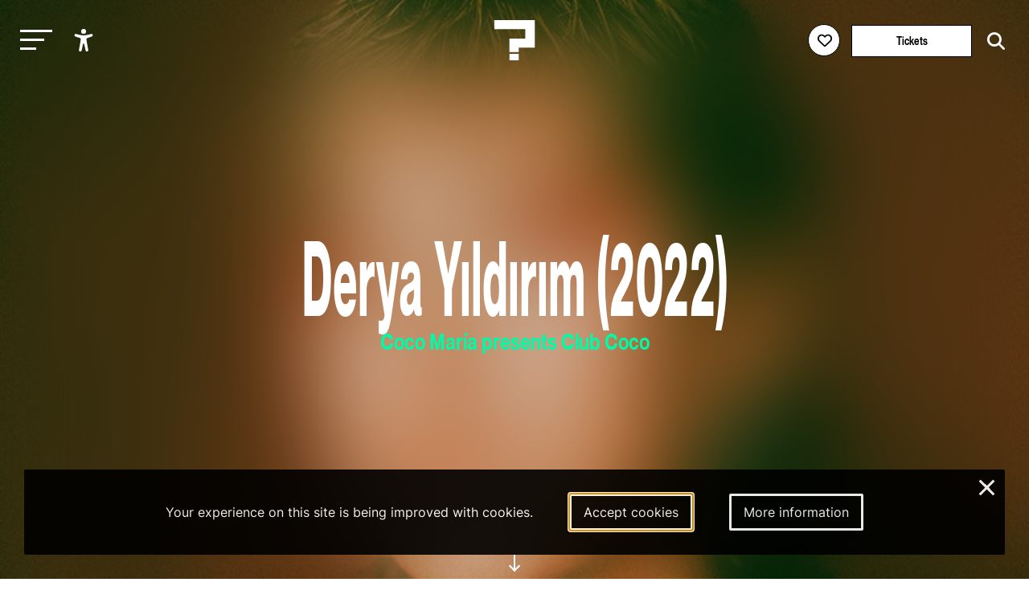

--- FILE ---
content_type: text/html; charset=utf-8
request_url: https://leguesswho.com/lineup/derya-yildirim?referrer=search
body_size: 8454
content:
<!DOCTYPE html>
<html lang="en" class="">

    <head>
        <meta charset="utf-8">
        <meta http-equiv="X-UA-Compatible" content="IE=edge">
        <meta name="csrf-token" content="oUe6nmsXFOiRlyPQfopT0RooScrOwod1rnN771I2">
        <meta name="viewport" content="width=device-width, initial-scale=1">
        <meta name="description" content="">
        <title>Derya Yıldırım - Le Guess Who?</title>
        <link rel="stylesheet" href="https://cdnjs.cloudflare.com/ajax/libs/font-awesome/6.2.0/css/all.min.css" integrity="sha512-xh6O/CkQoPOWDdYTDqeRdPCVd1SpvCA9XXcUnZS2FmJNp1coAFzvtCN9BmamE+4aHK8yyUHUSCcJHgXloTyT2A==" crossorigin="anonymous" referrerpolicy="no-referrer" />
        <meta property="og:title" content="Derya Yıldırım - Le Guess Who?">
    <meta property="og:url" content="https://leguesswho.com/lineup/derya-yildirim">
    <meta property="og:type" content="website">
    <meta property="og:description" content="">
            <meta property="og:image" content="https://leguesswho.com/media/acts%202022/Derya%20Yildirim%20LGW22%20©%20Celeste%20Call_2.jpg">
            <link rel="stylesheet" type="text/css" href="https://leguesswho.com/css/builds/app.css?1766495634">
            <!-- Livewire Styles --><style >[wire\:loading][wire\:loading], [wire\:loading\.delay][wire\:loading\.delay], [wire\:loading\.inline-block][wire\:loading\.inline-block], [wire\:loading\.inline][wire\:loading\.inline], [wire\:loading\.block][wire\:loading\.block], [wire\:loading\.flex][wire\:loading\.flex], [wire\:loading\.table][wire\:loading\.table], [wire\:loading\.grid][wire\:loading\.grid], [wire\:loading\.inline-flex][wire\:loading\.inline-flex] {display: none;}[wire\:loading\.delay\.none][wire\:loading\.delay\.none], [wire\:loading\.delay\.shortest][wire\:loading\.delay\.shortest], [wire\:loading\.delay\.shorter][wire\:loading\.delay\.shorter], [wire\:loading\.delay\.short][wire\:loading\.delay\.short], [wire\:loading\.delay\.default][wire\:loading\.delay\.default], [wire\:loading\.delay\.long][wire\:loading\.delay\.long], [wire\:loading\.delay\.longer][wire\:loading\.delay\.longer], [wire\:loading\.delay\.longest][wire\:loading\.delay\.longest] {display: none;}[wire\:offline][wire\:offline] {display: none;}[wire\:dirty]:not(textarea):not(input):not(select) {display: none;}:root {--livewire-progress-bar-color: #2299dd;}[x-cloak] {display: none !important;}[wire\:cloak] {display: none !important;}dialog#livewire-error::backdrop {background-color: rgba(0, 0, 0, .6);}</style>
</head>

    <body class="smooth page-large colors-lineup">
                    <!-- Google tag (gtag.js) -->
<script async src="https://www.googletagmanager.com/gtag/js?id=G-035GVLN0VR"></script>
<script>
  window.dataLayer = window.dataLayer || [];
  function gtag(){dataLayer.push(arguments);}
  gtag('js', new Date());

  gtag('config', 'G-035GVLN0VR');
</script>

<script>
  var _paq = window._paq = window._paq || [];
  /* tracker methods like "setCustomDimension" should be called before "trackPageView" */
  _paq.push(["disableCookies"]);
  _paq.push(['enableHeartBeatTimer']);
  _paq.push(['trackPageView']);
  _paq.push(['enableLinkTracking']);
  (function() {
    var u="https://m.amphora.nl/";
    _paq.push(['setTrackerUrl', u+'js/']);
    _paq.push(['setSiteId', '2']);
    var d=document, g=d.createElement('script'), s=d.getElementsByTagName('script')[0];
    g.async=true; g.src=u+'js/'; s.parentNode.insertBefore(g,s);
  })();
</script>
                <div class="background">
            <div class="blur"></div>
        </div>
        <input type="checkbox" id="nav-toggle">
        <nav class="nav" role="navigation" aria-label="main navigation" id="nav" x-data="{ open: false }" x-trap="open">
            <a href="#main" class="skip-link" x-on:click="open=false;document.getElementById('nav-toggle').checked=false">Skip to main content</a>
            <div class="relative">
                <button class="nav-burger" x-on:click="open=!open" id="nav-burger" aria-expanded="false" aria-controls="nav-container" aria-label="Toggle main navigation">
                    <span></span>
                    <span></span>
                    <span></span>
                </button>
                <ul @click.outside="open=false" class="accessibility-menu" id="accessibility-menu" :aria-expanded="open" x-data="{ open: false }" :class="{ 'isopen': open }">
                    <li><button x-on:click="open=!open;if (open) { await $nextTick();$refs.contrast.focus()}" aria-controls="accessibility-menu" :aria-label="open ? 'Hide accessibility options' : 'Show accessibility options'"><svg class="svg" xmlns="http://www.w3.org/2000/svg" viewBox="0 0 512 512" fill="currentColor">
                                <path d="M256,112a56,56,0,1,1,56-56A56.06,56.06,0,0,1,256,112Z"></path>
                                <path d="M432,112.8l-.45.12h0l-.42.13c-1,.28-2,.58-3,.89-18.61,5.46-108.93,30.92-172.56,30.92-59.13,0-141.28-22-167.56-29.47a73.79,73.79,0,0,0-8-2.58c-19-5-32,14.3-32,31.94,0,17.47,15.7,25.79,31.55,31.76v.28l95.22,29.74c9.73,3.73,12.33,7.54,13.6,10.84,4.13,10.59.83,31.56-.34,38.88l-5.8,45L150.05,477.44q-.15.72-.27,1.47l-.23,1.27h0c-2.32,16.15,9.54,31.82,32,31.82,19.6,0,28.25-13.53,32-31.94h0s28-157.57,42-157.57,42.84,157.57,42.84,157.57h0c3.75,18.41,12.4,31.94,32,31.94,22.52,0,34.38-15.74,32-31.94-.21-1.38-.46-2.74-.76-4.06L329,301.27l-5.79-45c-4.19-26.21-.82-34.87.32-36.9a1.09,1.09,0,0,0,.08-.15c1.08-2,6-6.48,17.48-10.79l89.28-31.21a16.9,16.9,0,0,0,1.62-.52c16-6,32-14.3,32-31.93S451,107.81,432,112.8Z"></path>
                            </svg><span x-show="open" x-transition x-cloak>Accessibility options</span></button></li>
                    <li x-show="open" x-transition x-cloak><button x-ref="contrast" :aria-checked="document.documentElement.classList.contains('contrast')" onclick="toggleClass('contrast', this)" aria-label="Switch between high and low contrast"><svg class="svg" viewBox="0 0 24 24" fill="currentColor" xmlns="http://www.w3.org/2000/svg"><path d="M12 21.9967C6.47715 21.9967 2 17.5196 2 11.9967C2 6.47386 6.47715 1.9967 12 1.9967C17.5228 1.9967 22 6.47386 22 11.9967C22 17.5196 17.5228 21.9967 12 21.9967ZM12 19.9967V3.9967C7.58172 3.9967 4 7.57843 4 11.9967C4 16.415 7.58172 19.9967 12 19.9967Z"/></svg><span><i></i>High contrast</span></button></li>
                    <li x-show="open" x-transition x-cloak><button :aria-checked="document.documentElement.classList.contains('low-incentive')" onclick="toggleClass('low-incentive', this)" aria-label="Low-incentive mode"><svg class="svg" viewBox="0 0 48 48" fill="none" xmlns="http://www.w3.org/2000/svg"><rect width="48" height="48" fill="white" fill-opacity="0.01"/><path d="M19.036 44.0001C18.0561 40.8045 16.5778 38.4222 14.6011 36.8532C11.636 34.4997 6.92483 35.9624 5.18458 33.5349C3.44433 31.1073 6.40382 26.6431 7.44234 24.009C8.48086 21.375 3.46179 20.4436 4.04776 19.6958C4.43842 19.1973 6.97471 17.7587 11.6567 15.3801C12.987 7.79346 17.9008 4.00014 26.3982 4.00014C39.1441 4.00014 44 14.8061 44 21.679C44 28.552 38.1201 35.9563 29.7441 37.5528C28.9951 38.6436 30.0754 40.7927 32.9848 44.0001" stroke="currentColor" stroke-width="2" stroke-linecap="round" stroke-linejoin="round"/><path fill-rule="evenodd" clip-rule="evenodd" d="M19.4997 14.5C18.8464 17.0342 19.0408 18.8138 20.0829 19.8385C21.125 20.8633 22.9011 21.5334 25.4112 21.8489C24.8417 25.1176 25.5361 26.6511 27.4942 26.4493C29.4524 26.2475 30.6289 25.4338 31.0239 24.0083C34.0842 24.8684 35.7428 24.1486 35.9997 21.8489C36.3852 18.3993 34.525 15.6475 33.7624 15.6475C32.9997 15.6475 31.0239 15.5547 31.0239 14.5C31.0239 13.4452 28.7159 12.8493 26.6329 12.8493C24.5499 12.8493 25.8035 11.4452 22.9432 12C21.0363 12.3698 19.8885 13.2031 19.4997 14.5Z" fill="currentColor" stroke="currentColor" stroke-width="2" stroke-linejoin="round"/><path d="M30.5002 25.5001C29.4833 26.1311 28.0878 27.1804 27.5002 28.0001C26.0313 30.0496 24.8398 31.2975 24.5791 32.6082" stroke="currentColor" stroke-width="2" stroke-linecap="round"/></svg><span><i></i>Low-incentive</span></button></li>
                    <li x-show="open" x-transition x-cloak><button :aria-checked="document.documentElement.classList.contains('fontsize')" onclick="toggleClass('fontsize', this)" aria-label="Change font size"><svg class="svg" xmlns="http://www.w3.org/2000/svg" viewBox="0 0 24 24" fill="none"><path d="M10.212 17.11L15.0434 3.49912C15.2657 2.87274 16.1126 2.83594 16.4083 3.38866L16.457 3.4992L21.957 18.9997C22.0955 19.3901 21.8913 19.8188 21.501 19.9573C21.1431 20.0843 20.7531 19.9233 20.5838 19.5949L20.5434 19.5013L18.946 15H12.552L10.9726 19.4521C10.9201 19.6396 10.7955 19.8048 10.6175 19.9045L10.5253 19.9482C10.1721 20.0875 9.77668 19.9401 9.59619 19.6178L9.55249 19.5256L8.556 17H4.443L3.44768 19.5209C3.30809 19.874 2.93033 20.0621 2.57164 19.9737L2.47447 19.9426C2.12137 19.803 1.93328 19.4253 2.02168 19.0666L2.05272 18.9694L5.80633 9.47427C6.04172 8.87883 6.84884 8.84415 7.15104 9.36975L7.20152 9.47487L10.212 17.11L15.0434 3.49912L10.212 17.11ZM6.50294 11.7923L5.036 15.5H7.964L6.50294 11.7923ZM15.7501 5.99248L13.084 13.5H18.414L15.7501 5.99248Z" fill="currentColor"/></svg><span><i></i>Enlarge text</span></button></li>
                </ul>
                <a href="/" class="nav-logo" aria-label="Homepage Le Guess Who? 5-8 November 2026
Utrecht, The Netherlands"><img src="/media/static/questionmark-black.svg" alt="Le Guess Who?"><span>5-8 November 2026<br />
Utrecht, The Netherlands</span></a>
                <div class="nav-right nav-left">
                                    </div>
                <div class="nav-right">
                    <span wire:snapshot="{&quot;data&quot;:{&quot;user&quot;:null},&quot;memo&quot;:{&quot;id&quot;:&quot;ZniDKEPSdaspZcn78yu3&quot;,&quot;name&quot;:&quot;login-button&quot;,&quot;path&quot;:&quot;lineup\/derya-yildirim&quot;,&quot;method&quot;:&quot;GET&quot;,&quot;release&quot;:&quot;a-a-a&quot;,&quot;children&quot;:[],&quot;scripts&quot;:[&quot;0-2&quot;],&quot;assets&quot;:[],&quot;errors&quot;:[],&quot;locale&quot;:&quot;en&quot;},&quot;checksum&quot;:&quot;4f0b89b9e1e2965ce8de60f008c23e3ba43a0dec0e0bd331c06510c44e0ef13b&quot;}" wire:effects="{&quot;scripts&quot;:{&quot;0-2&quot;:&quot;        &lt;script&gt;\n            Livewire.on(&#039;timetableLoginClose&#039;, () =&gt; {\n                setTimeout(() =&gt; {\n                    document.querySelector(&#039;.timetable-login-button button&#039;).focus();\n                }, 100)\n            })\n        &lt;\/script&gt;\n        &quot;},&quot;listeners&quot;:[&quot;timetableLoginSuccess&quot;]}" wire:id="ZniDKEPSdaspZcn78yu3" class="timetable-login-button">
    <button wire:click="login"  class="" aria-label="Favorites login">
        <i class="fa-regular fa-heart"></i>
        <i class="fa-solid fa-heart"></i>
        <span>Favorites login</span>
    </button>
        </span>
                                            <a href="/tickets" class="button" aria-label="Tickets">Tickets</a>
                                        <form class="search" action="https://leguesswho.com/search">
                        <input name="q" placeholder="Search for" aria-label="Search for">
                        <button class="submit" aria-label="Start search"><i class="fa-solid fa-magnifying-glass"></i></button>
                    </form>
                </div>
            </div>
            <div id="nav-container">
                <ul class="nav0"><li><a href="/lgw">Le Guess Who?</a><ul class="nav1"><li><a href="/tickets">Tickets</a></li><li><a href="/lineup">Line-up 2025</a></li><li><a href="/news">News</a></li><li><a href="/recordings">Recordings</a><ul class="nav2"><li><a href="/recordings/arooj-aftab-live-at-le-guess-who-2021">Arooj Aftab - Live at Le Guess Who? 2021</a><ul class="nav3"></ul></li><li><a href="/recordings/mazaher-live-at-le-guess-who-2021">Mazaher - Live at Le Guess Who? 2021</a><ul class="nav3"></ul></li><li><a href="/recordings/the-microphones-live-at-le-guess-who-2021">The Microphones - Live at Le Guess Who? 2021</a><ul class="nav3"><li><a href="/recordings/the-microphones-live-at-le-guess-who-2021/the-microphones-live-at-le-guess-who-2021">The Microphones - Live at Le Guess Who? 2021</a></li></ul></li><li><a href="/recordings/pink-oculus-live-at-le-guess-who-2021">Pink Oculus - Live at Le Guess Who? 2021</a><ul class="nav3"></ul></li><li><a href="/recordings/aldous-harding-live-at-le-guess-who-2019">Aldous Harding - Live at Le Guess Who? 2019</a><ul class="nav3"><li><a href="/recordings/aldous-harding-live-at-le-guess-who-2019/aldous-harding-live-at-le-guess-who-2019">Aldous Harding - Live at Le Guess Who? 2019</a></li></ul></li></ul></li><li><a href="/about">About & FAQ</a><ul class="nav2"><li><a href="/about/faq">FAQ</a><ul class="nav3"></ul></li><li><a href="/about/about-utrecht">About Utrecht</a></li><li><a href="/about/venues">Le Guess Who? venues</a></li></ul></li><li><a href="/support">Support LGW</a></li></ul></li><li><a href="/cosmos">COSMOS</a><ul class="nav1"><li><a href="/cosmos/embassies">Embassies</a><ul class="nav2"></ul></li><li><a href="/cosmos/lineup">Line-up 2025</a></li><li><a href="/news#cosmos">News</a></li><li><a href="/cosmos/about-cosmos">About</a></li></ul></li><li><a href="/u/">U?</a><ul class="nav1"><li><a href="/news#u">News</a></li><li><a href="/u/lineup">Line-up U? 2025</a></li><li><a href="/u/u-2025-community-curators">Community Curators</a></li><li><a href="/u/about-faq">About & FAQ</a><ul class="nav2"><li><a href="/u/about-faq/about-u">About</a></li><li><a href="/u/about-faq/faq">FAQ</a></li><li><a href="/u/about-faq/about-utrecht">About Utrecht</a></li></ul></li></ul></li></ul>
            </div>
        </nav>
        <div class="flex has-footer">
            <section class="content">
                    <header class="relative flex flex-columns flex-ai-center bg-cover bg-center" style="background-image:url(&#039;https://leguesswho.com/media/acts 2022/Derya Yildirim LGW22 © Celeste Call_2.jpg&#039;)">
                    <div class="blur"></div>
                <div class="max-width-2 relative z-1 ta-center">
            <h1 class="h1">
                Derya Yıldırım
                                    (2022)
                            </h1>
            <div class="header-content">
                                                                    <h4 class="h4" style="color:#00fba7">Coco María presents Club Coco</h4>
                                                            </div>
        </div>
        <a href="#down" class="go-down"><span>scroll</span></a>
    </header>
    <nav aria-label="Breadcrumb">
    <ul class="crumb">
        <li>
            <div class="go-down-target"></div>
            <a href="https://leguesswho.com" aria-label="Go back" class="back">&nbsp;</a>
        </li>
        <li><a href="/">home</a></li>
                                    <li>/ <a href="/search">search</a></li>
                                </ul>
</nav>
    <a id="main"></a>
    <article class="page-body" data-color="#00fba7">
                    <div class="act out-wide">
                <div>
                    <h2 class="h1">
                        Derya Yıldırım
                                                    (2022)
                                            </h2>
                    <div class="header-content">
                                                                    <h4 class="h4" style="color:#00fba7">Coco María presents Club Coco</h4>
                                                            </div>
                    <p>After performing at the festival with her band, Grup Simsek, in 2017, this Hamburg-based singer and multi-instrumentalist is returning to Le Guess Who? on her own, making Anatolian folk the focus of her solo set. Combining the Turkish lute with her layered powerful voice, <strong>Derya Yıldırım</strong>&nbsp;makes the stage a world of melancholia - taking the rich traditional poetry and music of Turkey and tasking herself with the arduous challenge of bringing it into the present without losing awareness of the past.<br /><br /><em>Photography by Celeste Call</em></p>
                    <div class="video">
                    <iframe title="Video for Derya Yıldırım" src="https://www.youtube-nocookie.com/embed/8EmuzcCiHHU?modestbranding=0&amp;showinfo=0&amp;rel=0&amp;disablekb=1&amp;autoplay=0" allow="autoplay" frameborder="0" allowfullscreen></iframe>
            </div>
                    <div class="tags">
            <a href="/search#coco-maria-presents-club-coco" class="tag" style="border-color:#00fba7">Coco María presents Club Coco</a>
                            <a href="/search#2022" class="tag">2022</a>
        </div>
                    <div class="back">
        <a class="back" href="https://leguesswho.com"><span></span>go back</a>
    </div>
                </div>
                <div>
                                                                                    <h3 class="h5">Bandcamp</h3>
                                                    <div class="spotify spotify-disabled">Unable to embed. Please <a href="https://leguesswho.com/cookieconsent/accept">click here to accept cookies</a> and enable playing of music.</div>
                                                                                                            <h3 class="h5">News</h3>
                        <div class="items-small">
                                                            <div data-order="listen: derya yıldırım releases compelling new track &#039;darıldım darıldım&#039;" class="item" data-pixel-disabled="https://leguesswho.com/media-resized/pixel/acts 2022/Derya Yildirim LGW22 © Celeste Call 5.jpg" data-color="#00fba7" data-project="Coco María presents Club Coco,," data-edition="2022" data-mediatype="" data-days="" data-start="">
        
        <div class="relative">
            <div class="reverse">
                <h3 class="h6"><a draggable="false" href="https://leguesswho.com/news/listen-derya-yildirim-releases-compelling-new-track-darildim-darildim" aria-label="Listen: Derya Yıldırım releases compelling new track &#039;Darıldım Darıldım&#039;">Listen: Derya Yıldırım releases compelling new track 'Darıldım Darıldım'</a></h3>
                                    <div class="date">Friday Oct 28th 2022</div>
                            </div>
            <div class="img">
                                    <img src="[data-uri]" draggable="false" class="lazy" data-src="https://leguesswho.com/media-resized/item2/acts 2022/Derya Yildirim LGW22 © Celeste Call 5.jpg" alt="Listen: Derya Yıldırım releases compelling new track &#039;Darıldım Darıldım&#039;">
                            </div>
                                        <div class="project-bg" style="background-color:#00fba7"></div>
                <div class="project" style="border-color:#00fba7;color:#00fba7"><span>Coco María presents Club Coco</span></div>
                    </div>
        <a aria-hidden="true" draggable="false" tabindex="-1" href="https://leguesswho.com/news/listen-derya-yildirim-releases-compelling-new-track-darildim-darildim" class="fill"></a>
    </div>
                                                            <div data-order="coco maría presents club coco: vital new music influenced by vintage sounds" class="item" data-pixel-disabled="https://leguesswho.com/media-resized/pixel/news 2022/Poster-Club-Coco-Final.jpg" data-color="#00fba7" data-project="Coco María presents Club Coco,," data-edition="" data-mediatype="" data-days="" data-start="">
        
        <div class="relative">
            <div class="reverse">
                <h3 class="h6"><a draggable="false" href="https://leguesswho.com/news/coco-maria-presents-club-coco" aria-label="Coco María presents Club Coco: vital new music influenced by vintage sounds">Coco María presents Club Coco: vital new music influenced by vintage sounds</a></h3>
                                    <div class="date">Wednesday Sep 14th 2022</div>
                            </div>
            <div class="img">
                                    <img src="[data-uri]" draggable="false" class="lazy" data-src="https://leguesswho.com/media-resized/item2/news 2022/Poster-Club-Coco-Final.jpg" alt="Coco María presents Club Coco: vital new music influenced by vintage sounds">
                            </div>
                                        <div class="project-bg" style="background-color:#00fba7"></div>
                <div class="project" style="border-color:#00fba7;color:#00fba7"><span>Coco María presents Club Coco</span></div>
                    </div>
        <a aria-hidden="true" draggable="false" tabindex="-1" href="https://leguesswho.com/news/coco-maria-presents-club-coco" class="fill"></a>
    </div>
                                                    </div>
                                    </div>
            </div>
                
    </article>
        <section class="section  lazy" data-bg="" data-color="red">
                            <div class="max-width">
                <article class="article">
                    <h2 class="h2 cm-from-bottom">You might also like</h2>
                </article>
            </div>
                <div class="relative">
            <div class="container scrollbar-x">
                <div class="items">
                                            <div data-order="maria reis" class="item" data-pixel-disabled="https://leguesswho.com/media-resized/pixel/acts 2022/Maria Reis LGW22 © Beatriz Blasi.jpg" data-color="#f2c911" data-project="Curated by Animal Collective,," data-edition="" data-mediatype="You might also like" data-days="" data-start="">
        
        <div class="relative">
            <div class="reverse">
                <h3 class="h6"><a draggable="false" href="https://leguesswho.com/lineup/maria-reis?referrer=search" aria-label="Maria Reis">Maria Reis</a></h3>
                            </div>
            <div class="img">
                                    <img src="[data-uri]" draggable="false" class="lazy" data-src="https://leguesswho.com/media-resized/item2/acts 2022/Maria Reis LGW22 © Beatriz Blasi.jpg" alt="Maria Reis">
                            </div>
                                        <div class="project-bg" style="background-color:#f2c911"></div>
                <div class="project" style="border-color:#f2c911;color:#f2c911"><span>Curated by Animal Collective</span></div>
                    </div>
        <a aria-hidden="true" draggable="false" tabindex="-1" href="https://leguesswho.com/lineup/maria-reis?referrer=search" class="fill"></a>
    </div>
                                            <div data-order="habibi funk dj set" class="item" data-pixel-disabled="https://leguesswho.com/media-resized/pixel/acts 2022/Habibi Funk DJ LGW22.jpg" data-color="#f2c911" data-project="Curated by Animal Collective,," data-edition="" data-mediatype="You might also like" data-days="" data-start="">
        
        <div class="relative">
            <div class="reverse">
                <h3 class="h6"><a draggable="false" href="https://leguesswho.com/lineup/habibi-funk-dj-set?referrer=search" aria-label="Habibi Funk DJ Set">Habibi Funk DJ Set</a></h3>
                            </div>
            <div class="img">
                                    <img src="[data-uri]" draggable="false" class="lazy" data-src="https://leguesswho.com/media-resized/item2/acts 2022/Habibi Funk DJ LGW22.jpg" alt="Habibi Funk DJ Set">
                            </div>
                                        <div class="project-bg" style="background-color:#f2c911"></div>
                <div class="project" style="border-color:#f2c911;color:#f2c911"><span>Curated by Animal Collective</span></div>
                    </div>
        <a aria-hidden="true" draggable="false" tabindex="-1" href="https://leguesswho.com/lineup/habibi-funk-dj-set?referrer=search" class="fill"></a>
    </div>
                                            <div data-order="lole montoya" class="item" data-pixel-disabled="https://leguesswho.com/media-resized/pixel/acts 2022/Lole Montoya LGW22.jpg" data-color="#0000af" data-project="Hidden Musics (2022),," data-edition="" data-mediatype="You might also like" data-days="" data-start="">
        
        <div class="relative">
            <div class="reverse">
                <h3 class="h6"><a draggable="false" href="https://leguesswho.com/lineup/lole-montoya?referrer=search" aria-label="Lole Montoya">Lole Montoya</a></h3>
                            </div>
            <div class="img">
                                    <img src="[data-uri]" draggable="false" class="lazy" data-src="https://leguesswho.com/media-resized/item2/acts 2022/Lole Montoya LGW22.jpg" alt="Lole Montoya">
                            </div>
                                        <div class="project-bg" style="background-color:#0000af"></div>
                <div class="project" style="border-color:#0000af;color:#0000af"><span>Hidden Musics (2022)</span></div>
                    </div>
        <a aria-hidden="true" draggable="false" tabindex="-1" href="https://leguesswho.com/lineup/lole-montoya?referrer=search" class="fill"></a>
    </div>
                                    </div>
            </div>
            <span class="scroll-buttons no-select"><button class="scroll-button scroll-button-prev hide" aria-label="Previous - Scroll items to the left"></button><button class="scroll-button scroll-button-next hide" aria-label="Next - Scroll items to the right"></button></span>
        </div>
    </section>
            <section class="section section-newsletter lazy" data-bg="" data-color="">
    <article class="article max-width ta-center">
        <h2 class="h1 cm-from-bottom">Newsletter</h2>
        Also want to receive all our latest news in your inbox? Sign up for our newsletter.
        
        <form>
            <a target="_blank" href="https://pages.cm.com/2759811000/c9a4093b-320d-461e-b7ab-b1a02caca41a" class="button" aria-label="Subscribe to our newsletter">subscribe</a>
        </form>
    </article>
</section>
            </section>
                            <footer class="footer">
                    <div class="footer-bg">
                                                    <video playsinline autoplay muted loop>
                                <source src="/media/video/lgw2025_6_1920_footer_small.mp4" type="video/mp4">
                            </video>
                                            </div>
                    <div class="footer-container" x-data="{ desktop: window.innerWidth > 750 }">
                        <div class="max-width flex">
                            <div x-data="{ open: false }">
                                <input type="checkbox" id="footer1" aria-label="Toggle sitemap" x-on:click="open = !open" aria-controls="footer1_div">
                                <h3><label for="footer1">Sitemap</label></h3>
                                <div :aria-expanded="open || desktop" id="footer1_div">
                                                                            <a class="block" href="/lgw">Le Guess Who?</a>
                                                                            <a class="block" href="/cosmos">COSMOS</a>
                                                                            <a class="block" href="/u/">U?</a>
                                                                    </div>
                            </div>
                            <div x-data="{ open: false }">
                                <input type="checkbox" id="footer2" aria-label="Toggle more info about Le Guess Who?" x-on:click="open = !open" aria-controls="footer2_div">
                                <h3><label for="footer2">Le Guess Who?</label></h3>
                                <div :aria-expanded="open || desktop" id="footer2_div">
                                                                            <a class="block" href="/partners">Partners</a>
                                                                            <a class="block" href="/press">Press</a>
                                                                            <a class="block" href="/team">Team</a>
                                                                            <a class="block" href="/privacy-statement">Privacy statement</a>
                                                                            <a class="block" href="/house-rules">Code of Conduct &amp; House Rules</a>
                                                                            <a class="block" href="/sustainability">Sustainability</a>
                                                                            <a class="block" href="/accessibility">Accessibility</a>
                                                                        <a class="block" href="https://leguesswho.com/anbi" target="_blank">ANBI info</a>
                                </div>
                            </div>
                            <div x-data="{ open: false }">
                                <input type="checkbox" id="footer3" aria-label="Toggle contact information" x-on:click="open = !open" aria-controls="footer3_div">
                                <h3><label for="footer3">Contact</label></h3>
                                <div :aria-expanded="open || desktop" id="footer3_div">
                                    Helling 150<br />
3523 CC Utrecht<br />
Netherlands<br />
<a href="mailto:info@leguesswho.com">info@leguesswho.com</a>
                                </div>
                            </div>
                            <div x-data="{ open: false }">
                                <input type="checkbox" id="footer4" aria-label="Toggle get involved" x-on:click="open = !open" aria-controls="footer4_div">
                                <h3><label for="footer4">Get involved</label></h3>
                                <div :aria-expanded="open || desktop" id="footer4_div">
                                                                            <a class="block" href="/about/volunteering">Volunteering</a>
                                                                            <a class="block" href="/vacancies">Vacancies &amp; Internships</a>
                                                                            <a class="block" href="/newsletter">Newsletter sign-up</a>
                                                                            <a class="block" href="/support">Support LGW</a>
                                                                            <a class="block" href="/festival-app">Festival App</a>
                                                                    </div>
                            </div>
                            <div>
                                <h3>Social media</h3>
                                                                    <a class="block social" href="https://www.instagram.com/le_guess_who/" target="_blank" aria-label="Our instagram page"><i class="fa-brands fa-instagram"></i>Instagram</a>
                                                                    <a class="block social" href="https://www.youtube.com/user/leguesswhofestival" target="_blank" aria-label="Our youtube page"><i class="fa-brands fa-youtube"></i>Youtube</a>
                                                                    <a class="block social" href="https://open.spotify.com/user/leguesswho" target="_blank" aria-label="Our spotify page"><i class="fa-brands fa-spotify"></i>Spotify</a>
                                                                    <a class="block social" href="https://soundcloud.com/leguesswho" target="_blank" aria-label="Our soundcloud page"><i class="fa-brands fa-soundcloud"></i>Soundcloud</a>
                                                                    <a class="block social" href="https://www.tiktok.com/@leguesswho" target="_blank" aria-label="Our tiktok page"><i class="fa-brands fa-tiktok"></i>Tiktok</a>
                                                            </div>
                        </div>
                        <div class="max-width flex">
                            <div>
                                <a href="https://ramdath.com" target="_blank">Digital Design & Website by RAMDATH</a>
                            </div>
                        </div>
                    </div>
                </footer>
                    </div>
        <div wire:snapshot="{&quot;data&quot;:{&quot;email&quot;:null,&quot;verificationCode&quot;:null,&quot;code&quot;:null,&quot;show&quot;:false},&quot;memo&quot;:{&quot;id&quot;:&quot;zyBrR5ECBWIq1jG8PUYR&quot;,&quot;name&quot;:&quot;timetable-login&quot;,&quot;path&quot;:&quot;lineup\/derya-yildirim&quot;,&quot;method&quot;:&quot;GET&quot;,&quot;release&quot;:&quot;a-a-a&quot;,&quot;children&quot;:[],&quot;scripts&quot;:[],&quot;assets&quot;:[],&quot;errors&quot;:[],&quot;locale&quot;:&quot;en&quot;},&quot;checksum&quot;:&quot;ab920fe0ea036e9c73532a6bfae8f701abd3c2c81af36eaab989e5900c067ec5&quot;}" wire:effects="{&quot;listeners&quot;:[&quot;timetableLoginShow&quot;]}" wire:id="zyBrR5ECBWIq1jG8PUYR">
    <!--[if BLOCK]><![endif]--><!--[if ENDBLOCK]><![endif]--></div>
        <div class="cookieconsent-container">
        <div class="cookieconsent-explain">
            Your experience on this site is being improved with cookies.        </div>
        <a href="https://leguesswho.com/cookieconsent/accept" autofocus aria-label="Accept cookies" class="cookieconsent-button cookieconsent-button-accept">Accept cookies</a>
        <a href="/cookiestatement" aria-label="More information about our cookies" class="cookieconsent-button cookieconsent-button-moreinfo">More information</a>
        <a href="https://leguesswho.com/cookieconsent/deny" class="cookieconsent-close" aria-label="Close and deny cookies">&times;</a>
    </div>
        <script src="https://leguesswho.com/js/builds/app.js?1766495634"></script>
    <script src="/livewire/livewire.min.js?id=0f6341c0"   data-csrf="oUe6nmsXFOiRlyPQfopT0RooScrOwod1rnN771I2" data-update-uri="/livewire/update" data-navigate-once="true"></script>
</body>

</html>


--- FILE ---
content_type: text/html; charset=utf-8
request_url: https://www.youtube-nocookie.com/embed/8EmuzcCiHHU?modestbranding=0&showinfo=0&rel=0&disablekb=1&autoplay=0
body_size: 47200
content:
<!DOCTYPE html><html lang="en" dir="ltr" data-cast-api-enabled="true"><head><meta name="viewport" content="width=device-width, initial-scale=1"><script nonce="-5Ld9gTqfEJbHJQ_5u3enA">if ('undefined' == typeof Symbol || 'undefined' == typeof Symbol.iterator) {delete Array.prototype.entries;}</script><style name="www-roboto" nonce="6tzyq6Aqs5T0EtQ6khpQdA">@font-face{font-family:'Roboto';font-style:normal;font-weight:400;font-stretch:100%;src:url(//fonts.gstatic.com/s/roboto/v48/KFO7CnqEu92Fr1ME7kSn66aGLdTylUAMa3GUBHMdazTgWw.woff2)format('woff2');unicode-range:U+0460-052F,U+1C80-1C8A,U+20B4,U+2DE0-2DFF,U+A640-A69F,U+FE2E-FE2F;}@font-face{font-family:'Roboto';font-style:normal;font-weight:400;font-stretch:100%;src:url(//fonts.gstatic.com/s/roboto/v48/KFO7CnqEu92Fr1ME7kSn66aGLdTylUAMa3iUBHMdazTgWw.woff2)format('woff2');unicode-range:U+0301,U+0400-045F,U+0490-0491,U+04B0-04B1,U+2116;}@font-face{font-family:'Roboto';font-style:normal;font-weight:400;font-stretch:100%;src:url(//fonts.gstatic.com/s/roboto/v48/KFO7CnqEu92Fr1ME7kSn66aGLdTylUAMa3CUBHMdazTgWw.woff2)format('woff2');unicode-range:U+1F00-1FFF;}@font-face{font-family:'Roboto';font-style:normal;font-weight:400;font-stretch:100%;src:url(//fonts.gstatic.com/s/roboto/v48/KFO7CnqEu92Fr1ME7kSn66aGLdTylUAMa3-UBHMdazTgWw.woff2)format('woff2');unicode-range:U+0370-0377,U+037A-037F,U+0384-038A,U+038C,U+038E-03A1,U+03A3-03FF;}@font-face{font-family:'Roboto';font-style:normal;font-weight:400;font-stretch:100%;src:url(//fonts.gstatic.com/s/roboto/v48/KFO7CnqEu92Fr1ME7kSn66aGLdTylUAMawCUBHMdazTgWw.woff2)format('woff2');unicode-range:U+0302-0303,U+0305,U+0307-0308,U+0310,U+0312,U+0315,U+031A,U+0326-0327,U+032C,U+032F-0330,U+0332-0333,U+0338,U+033A,U+0346,U+034D,U+0391-03A1,U+03A3-03A9,U+03B1-03C9,U+03D1,U+03D5-03D6,U+03F0-03F1,U+03F4-03F5,U+2016-2017,U+2034-2038,U+203C,U+2040,U+2043,U+2047,U+2050,U+2057,U+205F,U+2070-2071,U+2074-208E,U+2090-209C,U+20D0-20DC,U+20E1,U+20E5-20EF,U+2100-2112,U+2114-2115,U+2117-2121,U+2123-214F,U+2190,U+2192,U+2194-21AE,U+21B0-21E5,U+21F1-21F2,U+21F4-2211,U+2213-2214,U+2216-22FF,U+2308-230B,U+2310,U+2319,U+231C-2321,U+2336-237A,U+237C,U+2395,U+239B-23B7,U+23D0,U+23DC-23E1,U+2474-2475,U+25AF,U+25B3,U+25B7,U+25BD,U+25C1,U+25CA,U+25CC,U+25FB,U+266D-266F,U+27C0-27FF,U+2900-2AFF,U+2B0E-2B11,U+2B30-2B4C,U+2BFE,U+3030,U+FF5B,U+FF5D,U+1D400-1D7FF,U+1EE00-1EEFF;}@font-face{font-family:'Roboto';font-style:normal;font-weight:400;font-stretch:100%;src:url(//fonts.gstatic.com/s/roboto/v48/KFO7CnqEu92Fr1ME7kSn66aGLdTylUAMaxKUBHMdazTgWw.woff2)format('woff2');unicode-range:U+0001-000C,U+000E-001F,U+007F-009F,U+20DD-20E0,U+20E2-20E4,U+2150-218F,U+2190,U+2192,U+2194-2199,U+21AF,U+21E6-21F0,U+21F3,U+2218-2219,U+2299,U+22C4-22C6,U+2300-243F,U+2440-244A,U+2460-24FF,U+25A0-27BF,U+2800-28FF,U+2921-2922,U+2981,U+29BF,U+29EB,U+2B00-2BFF,U+4DC0-4DFF,U+FFF9-FFFB,U+10140-1018E,U+10190-1019C,U+101A0,U+101D0-101FD,U+102E0-102FB,U+10E60-10E7E,U+1D2C0-1D2D3,U+1D2E0-1D37F,U+1F000-1F0FF,U+1F100-1F1AD,U+1F1E6-1F1FF,U+1F30D-1F30F,U+1F315,U+1F31C,U+1F31E,U+1F320-1F32C,U+1F336,U+1F378,U+1F37D,U+1F382,U+1F393-1F39F,U+1F3A7-1F3A8,U+1F3AC-1F3AF,U+1F3C2,U+1F3C4-1F3C6,U+1F3CA-1F3CE,U+1F3D4-1F3E0,U+1F3ED,U+1F3F1-1F3F3,U+1F3F5-1F3F7,U+1F408,U+1F415,U+1F41F,U+1F426,U+1F43F,U+1F441-1F442,U+1F444,U+1F446-1F449,U+1F44C-1F44E,U+1F453,U+1F46A,U+1F47D,U+1F4A3,U+1F4B0,U+1F4B3,U+1F4B9,U+1F4BB,U+1F4BF,U+1F4C8-1F4CB,U+1F4D6,U+1F4DA,U+1F4DF,U+1F4E3-1F4E6,U+1F4EA-1F4ED,U+1F4F7,U+1F4F9-1F4FB,U+1F4FD-1F4FE,U+1F503,U+1F507-1F50B,U+1F50D,U+1F512-1F513,U+1F53E-1F54A,U+1F54F-1F5FA,U+1F610,U+1F650-1F67F,U+1F687,U+1F68D,U+1F691,U+1F694,U+1F698,U+1F6AD,U+1F6B2,U+1F6B9-1F6BA,U+1F6BC,U+1F6C6-1F6CF,U+1F6D3-1F6D7,U+1F6E0-1F6EA,U+1F6F0-1F6F3,U+1F6F7-1F6FC,U+1F700-1F7FF,U+1F800-1F80B,U+1F810-1F847,U+1F850-1F859,U+1F860-1F887,U+1F890-1F8AD,U+1F8B0-1F8BB,U+1F8C0-1F8C1,U+1F900-1F90B,U+1F93B,U+1F946,U+1F984,U+1F996,U+1F9E9,U+1FA00-1FA6F,U+1FA70-1FA7C,U+1FA80-1FA89,U+1FA8F-1FAC6,U+1FACE-1FADC,U+1FADF-1FAE9,U+1FAF0-1FAF8,U+1FB00-1FBFF;}@font-face{font-family:'Roboto';font-style:normal;font-weight:400;font-stretch:100%;src:url(//fonts.gstatic.com/s/roboto/v48/KFO7CnqEu92Fr1ME7kSn66aGLdTylUAMa3OUBHMdazTgWw.woff2)format('woff2');unicode-range:U+0102-0103,U+0110-0111,U+0128-0129,U+0168-0169,U+01A0-01A1,U+01AF-01B0,U+0300-0301,U+0303-0304,U+0308-0309,U+0323,U+0329,U+1EA0-1EF9,U+20AB;}@font-face{font-family:'Roboto';font-style:normal;font-weight:400;font-stretch:100%;src:url(//fonts.gstatic.com/s/roboto/v48/KFO7CnqEu92Fr1ME7kSn66aGLdTylUAMa3KUBHMdazTgWw.woff2)format('woff2');unicode-range:U+0100-02BA,U+02BD-02C5,U+02C7-02CC,U+02CE-02D7,U+02DD-02FF,U+0304,U+0308,U+0329,U+1D00-1DBF,U+1E00-1E9F,U+1EF2-1EFF,U+2020,U+20A0-20AB,U+20AD-20C0,U+2113,U+2C60-2C7F,U+A720-A7FF;}@font-face{font-family:'Roboto';font-style:normal;font-weight:400;font-stretch:100%;src:url(//fonts.gstatic.com/s/roboto/v48/KFO7CnqEu92Fr1ME7kSn66aGLdTylUAMa3yUBHMdazQ.woff2)format('woff2');unicode-range:U+0000-00FF,U+0131,U+0152-0153,U+02BB-02BC,U+02C6,U+02DA,U+02DC,U+0304,U+0308,U+0329,U+2000-206F,U+20AC,U+2122,U+2191,U+2193,U+2212,U+2215,U+FEFF,U+FFFD;}@font-face{font-family:'Roboto';font-style:normal;font-weight:500;font-stretch:100%;src:url(//fonts.gstatic.com/s/roboto/v48/KFO7CnqEu92Fr1ME7kSn66aGLdTylUAMa3GUBHMdazTgWw.woff2)format('woff2');unicode-range:U+0460-052F,U+1C80-1C8A,U+20B4,U+2DE0-2DFF,U+A640-A69F,U+FE2E-FE2F;}@font-face{font-family:'Roboto';font-style:normal;font-weight:500;font-stretch:100%;src:url(//fonts.gstatic.com/s/roboto/v48/KFO7CnqEu92Fr1ME7kSn66aGLdTylUAMa3iUBHMdazTgWw.woff2)format('woff2');unicode-range:U+0301,U+0400-045F,U+0490-0491,U+04B0-04B1,U+2116;}@font-face{font-family:'Roboto';font-style:normal;font-weight:500;font-stretch:100%;src:url(//fonts.gstatic.com/s/roboto/v48/KFO7CnqEu92Fr1ME7kSn66aGLdTylUAMa3CUBHMdazTgWw.woff2)format('woff2');unicode-range:U+1F00-1FFF;}@font-face{font-family:'Roboto';font-style:normal;font-weight:500;font-stretch:100%;src:url(//fonts.gstatic.com/s/roboto/v48/KFO7CnqEu92Fr1ME7kSn66aGLdTylUAMa3-UBHMdazTgWw.woff2)format('woff2');unicode-range:U+0370-0377,U+037A-037F,U+0384-038A,U+038C,U+038E-03A1,U+03A3-03FF;}@font-face{font-family:'Roboto';font-style:normal;font-weight:500;font-stretch:100%;src:url(//fonts.gstatic.com/s/roboto/v48/KFO7CnqEu92Fr1ME7kSn66aGLdTylUAMawCUBHMdazTgWw.woff2)format('woff2');unicode-range:U+0302-0303,U+0305,U+0307-0308,U+0310,U+0312,U+0315,U+031A,U+0326-0327,U+032C,U+032F-0330,U+0332-0333,U+0338,U+033A,U+0346,U+034D,U+0391-03A1,U+03A3-03A9,U+03B1-03C9,U+03D1,U+03D5-03D6,U+03F0-03F1,U+03F4-03F5,U+2016-2017,U+2034-2038,U+203C,U+2040,U+2043,U+2047,U+2050,U+2057,U+205F,U+2070-2071,U+2074-208E,U+2090-209C,U+20D0-20DC,U+20E1,U+20E5-20EF,U+2100-2112,U+2114-2115,U+2117-2121,U+2123-214F,U+2190,U+2192,U+2194-21AE,U+21B0-21E5,U+21F1-21F2,U+21F4-2211,U+2213-2214,U+2216-22FF,U+2308-230B,U+2310,U+2319,U+231C-2321,U+2336-237A,U+237C,U+2395,U+239B-23B7,U+23D0,U+23DC-23E1,U+2474-2475,U+25AF,U+25B3,U+25B7,U+25BD,U+25C1,U+25CA,U+25CC,U+25FB,U+266D-266F,U+27C0-27FF,U+2900-2AFF,U+2B0E-2B11,U+2B30-2B4C,U+2BFE,U+3030,U+FF5B,U+FF5D,U+1D400-1D7FF,U+1EE00-1EEFF;}@font-face{font-family:'Roboto';font-style:normal;font-weight:500;font-stretch:100%;src:url(//fonts.gstatic.com/s/roboto/v48/KFO7CnqEu92Fr1ME7kSn66aGLdTylUAMaxKUBHMdazTgWw.woff2)format('woff2');unicode-range:U+0001-000C,U+000E-001F,U+007F-009F,U+20DD-20E0,U+20E2-20E4,U+2150-218F,U+2190,U+2192,U+2194-2199,U+21AF,U+21E6-21F0,U+21F3,U+2218-2219,U+2299,U+22C4-22C6,U+2300-243F,U+2440-244A,U+2460-24FF,U+25A0-27BF,U+2800-28FF,U+2921-2922,U+2981,U+29BF,U+29EB,U+2B00-2BFF,U+4DC0-4DFF,U+FFF9-FFFB,U+10140-1018E,U+10190-1019C,U+101A0,U+101D0-101FD,U+102E0-102FB,U+10E60-10E7E,U+1D2C0-1D2D3,U+1D2E0-1D37F,U+1F000-1F0FF,U+1F100-1F1AD,U+1F1E6-1F1FF,U+1F30D-1F30F,U+1F315,U+1F31C,U+1F31E,U+1F320-1F32C,U+1F336,U+1F378,U+1F37D,U+1F382,U+1F393-1F39F,U+1F3A7-1F3A8,U+1F3AC-1F3AF,U+1F3C2,U+1F3C4-1F3C6,U+1F3CA-1F3CE,U+1F3D4-1F3E0,U+1F3ED,U+1F3F1-1F3F3,U+1F3F5-1F3F7,U+1F408,U+1F415,U+1F41F,U+1F426,U+1F43F,U+1F441-1F442,U+1F444,U+1F446-1F449,U+1F44C-1F44E,U+1F453,U+1F46A,U+1F47D,U+1F4A3,U+1F4B0,U+1F4B3,U+1F4B9,U+1F4BB,U+1F4BF,U+1F4C8-1F4CB,U+1F4D6,U+1F4DA,U+1F4DF,U+1F4E3-1F4E6,U+1F4EA-1F4ED,U+1F4F7,U+1F4F9-1F4FB,U+1F4FD-1F4FE,U+1F503,U+1F507-1F50B,U+1F50D,U+1F512-1F513,U+1F53E-1F54A,U+1F54F-1F5FA,U+1F610,U+1F650-1F67F,U+1F687,U+1F68D,U+1F691,U+1F694,U+1F698,U+1F6AD,U+1F6B2,U+1F6B9-1F6BA,U+1F6BC,U+1F6C6-1F6CF,U+1F6D3-1F6D7,U+1F6E0-1F6EA,U+1F6F0-1F6F3,U+1F6F7-1F6FC,U+1F700-1F7FF,U+1F800-1F80B,U+1F810-1F847,U+1F850-1F859,U+1F860-1F887,U+1F890-1F8AD,U+1F8B0-1F8BB,U+1F8C0-1F8C1,U+1F900-1F90B,U+1F93B,U+1F946,U+1F984,U+1F996,U+1F9E9,U+1FA00-1FA6F,U+1FA70-1FA7C,U+1FA80-1FA89,U+1FA8F-1FAC6,U+1FACE-1FADC,U+1FADF-1FAE9,U+1FAF0-1FAF8,U+1FB00-1FBFF;}@font-face{font-family:'Roboto';font-style:normal;font-weight:500;font-stretch:100%;src:url(//fonts.gstatic.com/s/roboto/v48/KFO7CnqEu92Fr1ME7kSn66aGLdTylUAMa3OUBHMdazTgWw.woff2)format('woff2');unicode-range:U+0102-0103,U+0110-0111,U+0128-0129,U+0168-0169,U+01A0-01A1,U+01AF-01B0,U+0300-0301,U+0303-0304,U+0308-0309,U+0323,U+0329,U+1EA0-1EF9,U+20AB;}@font-face{font-family:'Roboto';font-style:normal;font-weight:500;font-stretch:100%;src:url(//fonts.gstatic.com/s/roboto/v48/KFO7CnqEu92Fr1ME7kSn66aGLdTylUAMa3KUBHMdazTgWw.woff2)format('woff2');unicode-range:U+0100-02BA,U+02BD-02C5,U+02C7-02CC,U+02CE-02D7,U+02DD-02FF,U+0304,U+0308,U+0329,U+1D00-1DBF,U+1E00-1E9F,U+1EF2-1EFF,U+2020,U+20A0-20AB,U+20AD-20C0,U+2113,U+2C60-2C7F,U+A720-A7FF;}@font-face{font-family:'Roboto';font-style:normal;font-weight:500;font-stretch:100%;src:url(//fonts.gstatic.com/s/roboto/v48/KFO7CnqEu92Fr1ME7kSn66aGLdTylUAMa3yUBHMdazQ.woff2)format('woff2');unicode-range:U+0000-00FF,U+0131,U+0152-0153,U+02BB-02BC,U+02C6,U+02DA,U+02DC,U+0304,U+0308,U+0329,U+2000-206F,U+20AC,U+2122,U+2191,U+2193,U+2212,U+2215,U+FEFF,U+FFFD;}</style><script name="www-roboto" nonce="-5Ld9gTqfEJbHJQ_5u3enA">if (document.fonts && document.fonts.load) {document.fonts.load("400 10pt Roboto", "E"); document.fonts.load("500 10pt Roboto", "E");}</script><link rel="stylesheet" href="/s/player/50cc0679/www-player.css" name="www-player" nonce="6tzyq6Aqs5T0EtQ6khpQdA"><style nonce="6tzyq6Aqs5T0EtQ6khpQdA">html {overflow: hidden;}body {font: 12px Roboto, Arial, sans-serif; background-color: #000; color: #fff; height: 100%; width: 100%; overflow: hidden; position: absolute; margin: 0; padding: 0;}#player {width: 100%; height: 100%;}h1 {text-align: center; color: #fff;}h3 {margin-top: 6px; margin-bottom: 3px;}.player-unavailable {position: absolute; top: 0; left: 0; right: 0; bottom: 0; padding: 25px; font-size: 13px; background: url(/img/meh7.png) 50% 65% no-repeat;}.player-unavailable .message {text-align: left; margin: 0 -5px 15px; padding: 0 5px 14px; border-bottom: 1px solid #888; font-size: 19px; font-weight: normal;}.player-unavailable a {color: #167ac6; text-decoration: none;}</style><script nonce="-5Ld9gTqfEJbHJQ_5u3enA">var ytcsi={gt:function(n){n=(n||"")+"data_";return ytcsi[n]||(ytcsi[n]={tick:{},info:{},gel:{preLoggedGelInfos:[]}})},now:window.performance&&window.performance.timing&&window.performance.now&&window.performance.timing.navigationStart?function(){return window.performance.timing.navigationStart+window.performance.now()}:function(){return(new Date).getTime()},tick:function(l,t,n){var ticks=ytcsi.gt(n).tick;var v=t||ytcsi.now();if(ticks[l]){ticks["_"+l]=ticks["_"+l]||[ticks[l]];ticks["_"+l].push(v)}ticks[l]=
v},info:function(k,v,n){ytcsi.gt(n).info[k]=v},infoGel:function(p,n){ytcsi.gt(n).gel.preLoggedGelInfos.push(p)},setStart:function(t,n){ytcsi.tick("_start",t,n)}};
(function(w,d){function isGecko(){if(!w.navigator)return false;try{if(w.navigator.userAgentData&&w.navigator.userAgentData.brands&&w.navigator.userAgentData.brands.length){var brands=w.navigator.userAgentData.brands;var i=0;for(;i<brands.length;i++)if(brands[i]&&brands[i].brand==="Firefox")return true;return false}}catch(e){setTimeout(function(){throw e;})}if(!w.navigator.userAgent)return false;var ua=w.navigator.userAgent;return ua.indexOf("Gecko")>0&&ua.toLowerCase().indexOf("webkit")<0&&ua.indexOf("Edge")<
0&&ua.indexOf("Trident")<0&&ua.indexOf("MSIE")<0}ytcsi.setStart(w.performance?w.performance.timing.responseStart:null);var isPrerender=(d.visibilityState||d.webkitVisibilityState)=="prerender";var vName=!d.visibilityState&&d.webkitVisibilityState?"webkitvisibilitychange":"visibilitychange";if(isPrerender){var startTick=function(){ytcsi.setStart();d.removeEventListener(vName,startTick)};d.addEventListener(vName,startTick,false)}if(d.addEventListener)d.addEventListener(vName,function(){ytcsi.tick("vc")},
false);if(isGecko()){var isHidden=(d.visibilityState||d.webkitVisibilityState)=="hidden";if(isHidden)ytcsi.tick("vc")}var slt=function(el,t){setTimeout(function(){var n=ytcsi.now();el.loadTime=n;if(el.slt)el.slt()},t)};w.__ytRIL=function(el){if(!el.getAttribute("data-thumb"))if(w.requestAnimationFrame)w.requestAnimationFrame(function(){slt(el,0)});else slt(el,16)}})(window,document);
</script><script nonce="-5Ld9gTqfEJbHJQ_5u3enA">var ytcfg={d:function(){return window.yt&&yt.config_||ytcfg.data_||(ytcfg.data_={})},get:function(k,o){return k in ytcfg.d()?ytcfg.d()[k]:o},set:function(){var a=arguments;if(a.length>1)ytcfg.d()[a[0]]=a[1];else{var k;for(k in a[0])ytcfg.d()[k]=a[0][k]}}};
ytcfg.set({"CLIENT_CANARY_STATE":"none","DEVICE":"cbr\u003dChrome\u0026cbrand\u003dapple\u0026cbrver\u003d131.0.0.0\u0026ceng\u003dWebKit\u0026cengver\u003d537.36\u0026cos\u003dMacintosh\u0026cosver\u003d10_15_7\u0026cplatform\u003dDESKTOP","EVENT_ID":"zSdOaaNL-InU2A-t_4upBw","EXPERIMENT_FLAGS":{"ab_det_apb_b":true,"ab_det_apm":true,"ab_det_el_h":true,"ab_det_em_inj":true,"ab_l_sig_st":true,"ab_l_sig_st_e":true,"ab_sa_ef":true,"action_companion_center_align_description":true,"allow_skip_networkless":true,"always_send_and_write":true,"att_web_record_metrics":true,"attmusi":true,"c3_enable_button_impression_logging":true,"c3_watch_page_component":true,"cancel_pending_navs":true,"clean_up_manual_attribution_header":true,"config_age_report_killswitch":true,"cow_optimize_idom_compat":true,"csi_config_handling_infra":true,"csi_on_gel":true,"delhi_mweb_colorful_sd":true,"delhi_mweb_colorful_sd_v2":true,"deprecate_csi_has_info":true,"deprecate_pair_servlet_enabled":true,"desktop_sparkles_light_cta_button":true,"disable_cached_masthead_data":true,"disable_child_node_auto_formatted_strings":true,"disable_enf_isd":true,"disable_log_to_visitor_layer":true,"disable_pacf_logging_for_memory_limited_tv":true,"embeds_enable_eid_enforcement_for_marketing_pages":true,"embeds_enable_eid_enforcement_for_youtube":true,"embeds_enable_eid_log_for_marketing_pages":true,"embeds_enable_info_panel_dismissal":true,"embeds_enable_pfp_always_unbranded":true,"embeds_serve_es6_client":true,"embeds_web_nwl_disable_nocookie":true,"embeds_web_updated_shorts_definition_fix":true,"enable_active_view_display_ad_renderer_web_home":true,"enable_ad_disclosure_banner_a11y_fix":true,"enable_chips_shelf_view_model_fully_reactive":true,"enable_client_creator_goal_ticker_bar_revamp":true,"enable_client_only_wiz_direct_reactions":true,"enable_client_sli_logging":true,"enable_client_streamz_web":true,"enable_client_ve_spec":true,"enable_cloud_save_error_popup_after_retry":true,"enable_cookie_reissue_iframe":true,"enable_dai_sdf_h5_preroll":true,"enable_datasync_id_header_in_web_vss_pings":true,"enable_default_mono_cta_migration_web_client":true,"enable_dma_post_enforcement":true,"enable_docked_chat_messages":true,"enable_entity_store_from_dependency_injection":true,"enable_inline_muted_playback_on_web_search":true,"enable_inline_muted_playback_on_web_search_for_vdc":true,"enable_inline_muted_playback_on_web_search_for_vdcb":true,"enable_is_mini_app_page_active_bugfix":true,"enable_live_overlay_feed_in_live_chat":true,"enable_logging_first_user_action_after_game_ready":true,"enable_ltc_param_fetch_from_innertube":true,"enable_masthead_mweb_padding_fix":true,"enable_menu_renderer_button_in_mweb_hclr":true,"enable_mini_app_command_handler_mweb_fix":true,"enable_mini_app_iframe_loaded_logging":true,"enable_mini_guide_downloads_item":true,"enable_mixed_direction_formatted_strings":true,"enable_mweb_livestream_ui_update":true,"enable_mweb_new_caption_language_picker":true,"enable_names_handles_account_switcher":true,"enable_network_request_logging_on_game_events":true,"enable_new_paid_product_placement":true,"enable_obtaining_ppn_query_param":true,"enable_open_in_new_tab_icon_for_short_dr_for_desktop_search":true,"enable_open_yt_content":true,"enable_origin_query_parameter_bugfix":true,"enable_pause_ads_on_ytv_html5":true,"enable_payments_purchase_manager":true,"enable_pdp_icon_prefetch":true,"enable_pl_r_si_fa":true,"enable_place_pivot_url":true,"enable_playable_a11y_label_with_badge_text":true,"enable_pv_screen_modern_text":true,"enable_removing_navbar_title_on_hashtag_page_mweb":true,"enable_resetting_scroll_position_on_flow_change":true,"enable_rta_manager":true,"enable_sdf_companion_h5":true,"enable_sdf_dai_h5_midroll":true,"enable_sdf_h5_endemic_mid_post_roll":true,"enable_sdf_on_h5_unplugged_vod_midroll":true,"enable_sdf_shorts_player_bytes_h5":true,"enable_sdk_performance_network_logging":true,"enable_sending_unwrapped_game_audio_as_serialized_metadata":true,"enable_sfv_effect_pivot_url":true,"enable_shorts_new_carousel":true,"enable_skip_ad_guidance_prompt":true,"enable_skippable_ads_for_unplugged_ad_pod":true,"enable_smearing_expansion_dai":true,"enable_third_party_info":true,"enable_time_out_messages":true,"enable_timeline_view_modern_transcript_fe":true,"enable_video_display_compact_button_group_for_desktop_search":true,"enable_watch_next_pause_autoplay_lact":true,"enable_web_delhi_icons":true,"enable_web_home_top_landscape_image_layout_level_click":true,"enable_web_tiered_gel":true,"enable_window_constrained_buy_flow_dialog":true,"enable_wiz_queue_effect_and_on_init_initial_runs":true,"enable_ypc_spinners":true,"enable_yt_ata_iframe_authuser":true,"export_networkless_options":true,"export_player_version_to_ytconfig":true,"fill_single_video_with_notify_to_lasr":true,"fix_ad_miniplayer_controls_rendering":true,"fix_ads_tracking_for_swf_config_deprecation_mweb":true,"h5_companion_enable_adcpn_macro_substitution_for_click_pings":true,"h5_inplayer_enable_adcpn_macro_substitution_for_click_pings":true,"h5_reset_cache_and_filter_before_update_masthead":true,"hide_channel_creation_title_for_mweb":true,"high_ccv_client_side_caching_h5":true,"html5_log_trigger_events_with_debug_data":true,"html5_ssdai_enable_media_end_cue_range":true,"il_attach_cache_limit":true,"il_use_view_model_logging_context":true,"is_browser_support_for_webcam_streaming":true,"json_condensed_response":true,"kev_adb_pg":true,"kevlar_display_downloads_numbers":true,"kevlar_gel_error_routing":true,"kevlar_modern_downloads_extra_compact":true,"kevlar_modern_downloads_page":true,"kevlar_modern_downloads_skip_downloads_title":true,"kevlar_watch_cinematics":true,"live_chat_enable_controller_extraction":true,"live_chat_enable_rta_manager":true,"live_chat_increased_min_height":true,"log_click_with_layer_from_element_in_command_handler":true,"log_errors_through_nwl_on_retry":true,"mdx_enable_privacy_disclosure_ui":true,"mdx_load_cast_api_bootstrap_script":true,"medium_progress_bar_modification":true,"migrate_remaining_web_ad_badges_to_innertube":true,"mobile_account_menu_refresh":true,"mweb_a11y_enable_player_controls_invisible_toggle":true,"mweb_account_linking_noapp":true,"mweb_after_render_to_scheduler":true,"mweb_allow_modern_search_suggest_behavior":true,"mweb_animated_actions":true,"mweb_app_upsell_button_direct_to_app":true,"mweb_big_progress_bar":true,"mweb_c3_disable_carve_out":true,"mweb_c3_disable_carve_out_keep_external_links":true,"mweb_c3_enable_adaptive_signals":true,"mweb_c3_endscreen":true,"mweb_c3_endscreen_v2":true,"mweb_c3_library_page_enable_recent_shelf":true,"mweb_c3_remove_web_navigation_endpoint_data":true,"mweb_c3_use_canonical_from_player_response":true,"mweb_cinematic_watch":true,"mweb_command_handler":true,"mweb_delay_watch_initial_data":true,"mweb_disable_searchbar_scroll":true,"mweb_enable_fine_scrubbing_for_recs":true,"mweb_enable_keto_batch_player_fullscreen":true,"mweb_enable_keto_batch_player_progress_bar":true,"mweb_enable_keto_batch_player_tooltips":true,"mweb_enable_lockup_view_model_for_ucp":true,"mweb_enable_more_drawer":true,"mweb_enable_optional_fullscreen_landscape_locking":true,"mweb_enable_overlay_touch_manager":true,"mweb_enable_premium_carve_out_fix":true,"mweb_enable_refresh_detection":true,"mweb_enable_search_imp":true,"mweb_enable_sequence_signal":true,"mweb_enable_shorts_pivot_button":true,"mweb_enable_shorts_video_preload":true,"mweb_enable_skippables_on_jio_phone":true,"mweb_enable_storyboards":true,"mweb_enable_varispeed_controller":true,"mweb_enable_video_preview_focus_rerouting":true,"mweb_enable_warm_channel_requests":true,"mweb_enable_watch_feed_infinite_scroll":true,"mweb_enable_wrapped_unplugged_pause_membership_dialog_renderer":true,"mweb_filter_video_format_in_webfe":true,"mweb_fix_livestream_seeking":true,"mweb_fix_monitor_visibility_after_render":true,"mweb_fix_section_list_continuation_item_renderers":true,"mweb_force_ios_fallback_to_native_control":true,"mweb_fp_auto_fullscreen":true,"mweb_fullscreen_controls":true,"mweb_fullscreen_controls_action_buttons":true,"mweb_fullscreen_watch_system":true,"mweb_home_reactive_shorts":true,"mweb_innertube_search_command":true,"mweb_kaios_enable_autoplay_switch_view_model":true,"mweb_lang_in_html":true,"mweb_like_button_synced_with_entities":true,"mweb_logo_use_home_page_ve":true,"mweb_module_decoration":true,"mweb_native_control_in_faux_fullscreen_shared":true,"mweb_panel_container_inert":true,"mweb_player_control_on_hover":true,"mweb_player_delhi_dtts":true,"mweb_player_settings_use_bottom_sheet":true,"mweb_player_show_previous_next_buttons_in_playlist":true,"mweb_player_skip_no_op_state_changes":true,"mweb_player_user_select_none":true,"mweb_playlist_engagement_panel":true,"mweb_progress_bar_seek_on_mouse_click":true,"mweb_pull_2_full":true,"mweb_pull_2_full_enable_touch_handlers":true,"mweb_schedule_warm_watch_response":true,"mweb_searchbox_legacy_navigation":true,"mweb_see_fewer_shorts":true,"mweb_sheets_ui_refresh":true,"mweb_shorts_comments_panel_id_change":true,"mweb_shorts_early_continuation":true,"mweb_show_ios_smart_banner":true,"mweb_use_server_url_on_startup":true,"mweb_watch_captions_enable_auto_translate":true,"mweb_watch_captions_set_default_size":true,"mweb_watch_stop_scheduler_on_player_response":true,"mweb_watchfeed_big_thumbnails":true,"mweb_yt_searchbox":true,"networkless_logging":true,"no_client_ve_attach_unless_shown":true,"nwl_send_from_memory_when_online":true,"pageid_as_header_web":true,"playback_settings_use_switch_menu":true,"player_controls_autonav_fix":true,"player_controls_skip_double_signal_update":true,"polymer_bad_build_labels":true,"polymer_verifiy_app_state":true,"qoe_send_and_write":true,"remove_masthead_channel_banner_on_refresh":true,"remove_slot_id_exited_trigger_for_dai_in_player_slot_expire":true,"replace_client_url_parsing_with_server_signal":true,"service_worker_enabled":true,"service_worker_push_enabled":true,"service_worker_push_home_page_prompt":true,"service_worker_push_watch_page_prompt":true,"shell_load_gcf":true,"shorten_initial_gel_batch_timeout":true,"should_use_yt_voice_endpoint_in_kaios":true,"skip_invalid_ytcsi_ticks":true,"skip_setting_info_in_csi_data_object":true,"smarter_ve_dedupping":true,"speedmaster_no_seek":true,"start_client_gcf_mweb":true,"stop_handling_click_for_non_rendering_overlay_layout":true,"suppress_error_204_logging":true,"synced_panel_scrolling_controller":true,"use_event_time_ms_header":true,"use_fifo_for_networkless":true,"use_player_abuse_bg_library":true,"use_request_time_ms_header":true,"use_session_based_sampling":true,"use_thumbnail_overlay_time_status_renderer_for_live_badge":true,"use_ts_visibilitylogger":true,"vss_final_ping_send_and_write":true,"vss_playback_use_send_and_write":true,"web_adaptive_repeat_ase":true,"web_always_load_chat_support":true,"web_animated_like":true,"web_api_url":true,"web_autonav_allow_off_by_default":true,"web_button_vm_refactor_disabled":true,"web_c3_log_app_init_finish":true,"web_csi_action_sampling_enabled":true,"web_dedupe_ve_grafting":true,"web_disable_backdrop_filter":true,"web_enable_ab_rsp_cl":true,"web_enable_course_icon_update":true,"web_enable_error_204":true,"web_enable_horizontal_video_attributes_section":true,"web_enable_like_button_click_debouncing":true,"web_fix_segmented_like_dislike_undefined":true,"web_gcf_hashes_innertube":true,"web_gel_timeout_cap":true,"web_metadata_carousel_elref_bugfix":true,"web_parent_target_for_sheets":true,"web_persist_server_autonav_state_on_client":true,"web_playback_associated_log_ctt":true,"web_playback_associated_ve":true,"web_prefetch_preload_video":true,"web_progress_bar_draggable":true,"web_resizable_advertiser_banner_on_masthead_safari_fix":true,"web_scheduler_auto_init":true,"web_shorts_just_watched_on_channel_and_pivot_study":true,"web_shorts_just_watched_overlay":true,"web_shorts_pivot_button_view_model_reactive":true,"web_update_panel_visibility_logging_fix":true,"web_video_attribute_view_model_a11y_fix":true,"web_watch_controls_state_signals":true,"web_wiz_attributed_string":true,"web_yt_config_context":true,"webfe_mweb_watch_microdata":true,"webfe_watch_shorts_canonical_url_fix":true,"webpo_exit_on_net_err":true,"wiz_diff_overwritable":true,"wiz_memoize_stamper_items":true,"woffle_used_state_report":true,"wpo_gel_strz":true,"ytcp_paper_tooltip_use_scoped_owner_root":true,"ytidb_clear_embedded_player":true,"H5_async_logging_delay_ms":30000.0,"attention_logging_scroll_throttle":500.0,"autoplay_pause_by_lact_sampling_fraction":0.0,"cinematic_watch_effect_opacity":0.4,"log_window_onerror_fraction":0.1,"speedmaster_playback_rate":2.0,"tv_pacf_logging_sample_rate":0.01,"web_attention_logging_scroll_throttle":500.0,"web_load_prediction_threshold":0.1,"web_navigation_prediction_threshold":0.1,"web_pbj_log_warning_rate":0.0,"web_system_health_fraction":0.01,"ytidb_transaction_ended_event_rate_limit":0.02,"active_time_update_interval_ms":10000,"att_init_delay":500,"autoplay_pause_by_lact_sec":0,"botguard_async_snapshot_timeout_ms":3000,"check_navigator_accuracy_timeout_ms":0,"cinematic_watch_css_filter_blur_strength":40,"cinematic_watch_fade_out_duration":500,"close_webview_delay_ms":100,"cloud_save_game_data_rate_limit_ms":3000,"compression_disable_point":10,"custom_active_view_tos_timeout_ms":3600000,"embeds_widget_poll_interval_ms":0,"gel_min_batch_size":3,"gel_queue_timeout_max_ms":60000,"get_async_timeout_ms":60000,"hide_cta_for_home_web_video_ads_animate_in_time":2,"html5_byterate_soft_cap":0,"initial_gel_batch_timeout":2000,"max_body_size_to_compress":500000,"max_prefetch_window_sec_for_livestream_optimization":10,"min_prefetch_offset_sec_for_livestream_optimization":20,"mini_app_container_iframe_src_update_delay_ms":0,"multiple_preview_news_duration_time":11000,"mweb_c3_toast_duration_ms":5000,"mweb_deep_link_fallback_timeout_ms":10000,"mweb_delay_response_received_actions":100,"mweb_fp_dpad_rate_limit_ms":0,"mweb_fp_dpad_watch_title_clamp_lines":0,"mweb_history_manager_cache_size":100,"mweb_ios_fullscreen_playback_transition_delay_ms":500,"mweb_ios_fullscreen_system_pause_epilson_ms":0,"mweb_override_response_store_expiration_ms":0,"mweb_shorts_early_continuation_trigger_threshold":4,"mweb_w2w_max_age_seconds":0,"mweb_watch_captions_default_size":2,"neon_dark_launch_gradient_count":0,"network_polling_interval":30000,"play_click_interval_ms":30000,"play_ping_interval_ms":10000,"prefetch_comments_ms_after_video":0,"send_config_hash_timer":0,"service_worker_push_logged_out_prompt_watches":-1,"service_worker_push_prompt_cap":-1,"service_worker_push_prompt_delay_microseconds":3888000000000,"show_mini_app_ad_frequency_cap_ms":300000,"slow_compressions_before_abandon_count":4,"speedmaster_cancellation_movement_dp":10,"speedmaster_touch_activation_ms":500,"web_attention_logging_throttle":500,"web_foreground_heartbeat_interval_ms":28000,"web_gel_debounce_ms":10000,"web_logging_max_batch":100,"web_max_tracing_events":50,"web_tracing_session_replay":0,"wil_icon_max_concurrent_fetches":9999,"ytidb_remake_db_retries":3,"ytidb_reopen_db_retries":3,"WebClientReleaseProcessCritical__youtube_embeds_client_version_override":"","WebClientReleaseProcessCritical__youtube_embeds_web_client_version_override":"","WebClientReleaseProcessCritical__youtube_mweb_client_version_override":"","debug_forced_internalcountrycode":"","embeds_web_synth_ch_headers_banned_urls_regex":"","enable_web_media_service":"DISABLED","il_payload_scraping":"","live_chat_unicode_emoji_json_url":"https://www.gstatic.com/youtube/img/emojis/emojis-svg-9.json","mweb_deep_link_feature_tag_suffix":"11268432","mweb_enable_shorts_innertube_player_prefetch_trigger":"NONE","mweb_fp_dpad":"home,search,browse,channel,create_channel,experiments,settings,trending,oops,404,paid_memberships,sponsorship,premium,shorts","mweb_fp_dpad_linear_navigation":"","mweb_fp_dpad_linear_navigation_visitor":"","mweb_fp_dpad_visitor":"","mweb_preload_video_by_player_vars":"","mweb_sign_in_button_style":"STYLE_SUGGESTIVE_AVATAR","place_pivot_triggering_container_alternate":"","place_pivot_triggering_counterfactual_container_alternate":"","search_ui_mweb_searchbar_restyle":"DEFAULT","service_worker_push_force_notification_prompt_tag":"1","service_worker_scope":"/","suggest_exp_str":"","web_client_version_override":"","kevlar_command_handler_command_banlist":[],"mini_app_ids_without_game_ready":["UgkxHHtsak1SC8mRGHMZewc4HzeAY3yhPPmJ","Ugkx7OgzFqE6z_5Mtf4YsotGfQNII1DF_RBm"],"web_op_signal_type_banlist":[],"web_tracing_enabled_spans":["event","command"]},"GAPI_HINT_PARAMS":"m;/_/scs/abc-static/_/js/k\u003dgapi.gapi.en.xIIXllDMgoQ.O/d\u003d1/rs\u003dAHpOoo_cueiiNxpxjZ_7F-kc6luptDmX0A/m\u003d__features__","GAPI_HOST":"https://apis.google.com","GAPI_LOCALE":"en_US","GL":"US","HL":"en","HTML_DIR":"ltr","HTML_LANG":"en","INNERTUBE_API_KEY":"AIzaSyAO_FJ2SlqU8Q4STEHLGCilw_Y9_11qcW8","INNERTUBE_API_VERSION":"v1","INNERTUBE_CLIENT_NAME":"WEB_EMBEDDED_PLAYER","INNERTUBE_CLIENT_VERSION":"1.20251222.01.00","INNERTUBE_CONTEXT":{"client":{"hl":"en","gl":"US","remoteHost":"18.224.14.234","deviceMake":"Apple","deviceModel":"","visitorData":"CgtkSXA5Y210TkhpTSjNz7jKBjIKCgJVUxIEGgAgHg%3D%3D","userAgent":"Mozilla/5.0 (Macintosh; Intel Mac OS X 10_15_7) AppleWebKit/537.36 (KHTML, like Gecko) Chrome/131.0.0.0 Safari/537.36; ClaudeBot/1.0; +claudebot@anthropic.com),gzip(gfe)","clientName":"WEB_EMBEDDED_PLAYER","clientVersion":"1.20251222.01.00","osName":"Macintosh","osVersion":"10_15_7","originalUrl":"https://www.youtube-nocookie.com/embed/8EmuzcCiHHU?modestbranding\u003d0\u0026showinfo\u003d0\u0026rel\u003d0\u0026disablekb\u003d1\u0026autoplay\u003d0","platform":"DESKTOP","clientFormFactor":"UNKNOWN_FORM_FACTOR","configInfo":{"appInstallData":"[base64]"},"browserName":"Chrome","browserVersion":"131.0.0.0","acceptHeader":"text/html,application/xhtml+xml,application/xml;q\u003d0.9,image/webp,image/apng,*/*;q\u003d0.8,application/signed-exchange;v\u003db3;q\u003d0.9","deviceExperimentId":"ChxOelU0T0RBME5qRTRORGN6T0RnMk1qZ3lPUT09EM3PuMoGGM3PuMoG","rolloutToken":"CMKswqfTyPyTpwEQ4u6_9szakQMY4u6_9szakQM%3D"},"user":{"lockedSafetyMode":false},"request":{"useSsl":true},"clickTracking":{"clickTrackingParams":"IhMI4+W/9szakQMV+AQVBR2t/yJ1"},"thirdParty":{"embeddedPlayerContext":{"embeddedPlayerEncryptedContext":"AD5ZzFRGd085gcoB6o5A4WtT1FECcMRGgtgyQqCebDteLvdylIxG2ujWLubE9QM8cxtNkqF2v5eaM8lSGOVPVCT2PzyXSuc-cr_LGOartRR49dryqqV_QzCgjz0vH4alWCVm5VVks9ppkM0Zr7oSgPZ0hEDf3Zx7kxUJDrkLa8bnCaMTOUQ","ancestorOriginsSupported":false}}},"INNERTUBE_CONTEXT_CLIENT_NAME":56,"INNERTUBE_CONTEXT_CLIENT_VERSION":"1.20251222.01.00","INNERTUBE_CONTEXT_GL":"US","INNERTUBE_CONTEXT_HL":"en","LATEST_ECATCHER_SERVICE_TRACKING_PARAMS":{"client.name":"WEB_EMBEDDED_PLAYER","client.jsfeat":"2021"},"LOGGED_IN":false,"PAGE_BUILD_LABEL":"youtube.embeds.web_20251222_01_RC00","PAGE_CL":847633051,"SERVER_NAME":"WebFE","VISITOR_DATA":"CgtkSXA5Y210TkhpTSjNz7jKBjIKCgJVUxIEGgAgHg%3D%3D","WEB_PLAYER_CONTEXT_CONFIGS":{"WEB_PLAYER_CONTEXT_CONFIG_ID_EMBEDDED_PLAYER":{"rootElementId":"movie_player","jsUrl":"/s/player/50cc0679/player_ias.vflset/en_US/base.js","cssUrl":"/s/player/50cc0679/www-player.css","contextId":"WEB_PLAYER_CONTEXT_CONFIG_ID_EMBEDDED_PLAYER","eventLabel":"embedded","contentRegion":"US","hl":"en_US","hostLanguage":"en","innertubeApiKey":"AIzaSyAO_FJ2SlqU8Q4STEHLGCilw_Y9_11qcW8","innertubeApiVersion":"v1","innertubeContextClientVersion":"1.20251222.01.00","disableKeyboardControls":true,"disableRelatedVideos":true,"device":{"brand":"apple","model":"","browser":"Chrome","browserVersion":"131.0.0.0","os":"Macintosh","osVersion":"10_15_7","platform":"DESKTOP","interfaceName":"WEB_EMBEDDED_PLAYER","interfaceVersion":"1.20251222.01.00"},"serializedExperimentIds":"24004644,24499534,51010235,51063643,51098299,51204329,51222973,51340662,51349914,51353393,51366423,51389629,51404808,51404810,51425032,51459425,51484222,51489568,51490331,51500051,51505436,51530495,51534669,51539831,51560387,51565115,51566373,51578632,51583568,51583821,51585555,51586115,51597173,51605258,51605395,51611457,51615066,51620803,51620867,51621065,51622845,51623056,51624036,51627981,51632249,51632559,51632969,51637029,51638932,51639092,51641201,51648336,51653718,51656217,51662081,51662156,51666850,51668381,51671792,51672162,51676993,51681662,51683502,51684302,51684307,51686183,51690273,51690474,51691589,51692023,51692765,51693510,51696107,51696619,51697032,51700777,51700829,51701010,51704528,51704637,51705183,51705185,51708691,51709243,51711227,51711298,51712601,51712687,51713237,51714463,51717474,51726312,51732103","serializedExperimentFlags":"H5_async_logging_delay_ms\u003d30000.0\u0026PlayerWeb__h5_enable_advisory_rating_restrictions\u003dtrue\u0026a11y_h5_associate_survey_question\u003dtrue\u0026ab_det_apb_b\u003dtrue\u0026ab_det_apm\u003dtrue\u0026ab_det_el_h\u003dtrue\u0026ab_det_em_inj\u003dtrue\u0026ab_l_sig_st\u003dtrue\u0026ab_l_sig_st_e\u003dtrue\u0026ab_sa_ef\u003dtrue\u0026action_companion_center_align_description\u003dtrue\u0026ad_pod_disable_companion_persist_ads_quality\u003dtrue\u0026add_stmp_logs_for_voice_boost\u003dtrue\u0026allow_drm_override\u003dtrue\u0026allow_live_autoplay\u003dtrue\u0026allow_poltergust_autoplay\u003dtrue\u0026allow_skip_networkless\u003dtrue\u0026allow_vp9_1080p_mq_enc\u003dtrue\u0026always_cache_redirect_endpoint\u003dtrue\u0026always_send_and_write\u003dtrue\u0026annotation_module_vast_cards_load_logging_fraction\u003d0.0\u0026assign_drm_family_by_format\u003dtrue\u0026att_web_record_metrics\u003dtrue\u0026attention_logging_scroll_throttle\u003d500.0\u0026attmusi\u003dtrue\u0026autoplay_time\u003d10000\u0026autoplay_time_for_fullscreen\u003d-1\u0026autoplay_time_for_music_content\u003d-1\u0026bg_vm_reinit_threshold\u003d7200000\u0026blocked_packages_for_sps\u003d[]\u0026botguard_async_snapshot_timeout_ms\u003d3000\u0026captions_url_add_ei\u003dtrue\u0026check_navigator_accuracy_timeout_ms\u003d0\u0026clean_up_manual_attribution_header\u003dtrue\u0026compression_disable_point\u003d10\u0026cow_optimize_idom_compat\u003dtrue\u0026csi_config_handling_infra\u003dtrue\u0026csi_on_gel\u003dtrue\u0026custom_active_view_tos_timeout_ms\u003d3600000\u0026dash_manifest_version\u003d5\u0026debug_bandaid_hostname\u003d\u0026debug_bandaid_port\u003d0\u0026debug_sherlog_username\u003d\u0026delhi_modern_player_default_thumbnail_percentage\u003d0.0\u0026delhi_modern_player_faster_autohide_delay_ms\u003d2000\u0026delhi_modern_player_pause_thumbnail_percentage\u003d0.6\u0026delhi_modern_web_player_blending_mode\u003d\u0026delhi_modern_web_player_responsive_compact_controls_threshold\u003d4000\u0026deprecate_22\u003dtrue\u0026deprecate_csi_has_info\u003dtrue\u0026deprecate_delay_ping\u003dtrue\u0026deprecate_pair_servlet_enabled\u003dtrue\u0026desktop_sparkles_light_cta_button\u003dtrue\u0026disable_av1_setting\u003dtrue\u0026disable_branding_context\u003dtrue\u0026disable_cached_masthead_data\u003dtrue\u0026disable_channel_id_check_for_suspended_channels\u003dtrue\u0026disable_child_node_auto_formatted_strings\u003dtrue\u0026disable_enf_isd\u003dtrue\u0026disable_lifa_for_supex_users\u003dtrue\u0026disable_log_to_visitor_layer\u003dtrue\u0026disable_mdx_connection_in_mdx_module_for_music_web\u003dtrue\u0026disable_pacf_logging_for_memory_limited_tv\u003dtrue\u0026disable_reduced_fullscreen_autoplay_countdown_for_minors\u003dtrue\u0026disable_reel_item_watch_format_filtering\u003dtrue\u0026disable_threegpp_progressive_formats\u003dtrue\u0026disable_touch_events_on_skip_button\u003dtrue\u0026edge_encryption_fill_primary_key_version\u003dtrue\u0026embeds_enable_info_panel_dismissal\u003dtrue\u0026embeds_enable_move_set_center_crop_to_public\u003dtrue\u0026embeds_enable_per_video_embed_config\u003dtrue\u0026embeds_enable_pfp_always_unbranded\u003dtrue\u0026embeds_web_lite_mode\u003d1\u0026embeds_web_nwl_disable_nocookie\u003dtrue\u0026embeds_web_synth_ch_headers_banned_urls_regex\u003d\u0026enable_active_view_display_ad_renderer_web_home\u003dtrue\u0026enable_active_view_lr_shorts_video\u003dtrue\u0026enable_active_view_web_shorts_video\u003dtrue\u0026enable_ad_cpn_macro_substitution_for_click_pings\u003dtrue\u0026enable_ad_disclosure_banner_a11y_fix\u003dtrue\u0026enable_app_promo_endcap_eml_on_tablet\u003dtrue\u0026enable_batched_cross_device_pings_in_gel_fanout\u003dtrue\u0026enable_cast_for_web_unplugged\u003dtrue\u0026enable_cast_on_music_web\u003dtrue\u0026enable_cipher_for_manifest_urls\u003dtrue\u0026enable_cleanup_masthead_autoplay_hack_fix\u003dtrue\u0026enable_client_creator_goal_ticker_bar_revamp\u003dtrue\u0026enable_client_only_wiz_direct_reactions\u003dtrue\u0026enable_client_page_id_header_for_first_party_pings\u003dtrue\u0026enable_client_sli_logging\u003dtrue\u0026enable_client_ve_spec\u003dtrue\u0026enable_cookie_reissue_iframe\u003dtrue\u0026enable_cta_banner_on_unplugged_lr\u003dtrue\u0026enable_custom_playhead_parsing\u003dtrue\u0026enable_dai_sdf_h5_preroll\u003dtrue\u0026enable_datasync_id_header_in_web_vss_pings\u003dtrue\u0026enable_default_mono_cta_migration_web_client\u003dtrue\u0026enable_dsa_ad_badge_for_action_endcap_on_android\u003dtrue\u0026enable_dsa_ad_badge_for_action_endcap_on_ios\u003dtrue\u0026enable_entity_store_from_dependency_injection\u003dtrue\u0026enable_error_corrections_infocard_web_client\u003dtrue\u0026enable_error_corrections_infocards_icon_web\u003dtrue\u0026enable_eviction_protection_for_bulleit\u003dtrue\u0026enable_inline_muted_playback_on_web_search\u003dtrue\u0026enable_inline_muted_playback_on_web_search_for_vdc\u003dtrue\u0026enable_inline_muted_playback_on_web_search_for_vdcb\u003dtrue\u0026enable_inline_playback_in_ustreamer_config\u003dtrue\u0026enable_kabuki_comments_on_shorts\u003ddisabled\u0026enable_live_overlay_feed_in_live_chat\u003dtrue\u0026enable_ltc_param_fetch_from_innertube\u003dtrue\u0026enable_mixed_direction_formatted_strings\u003dtrue\u0026enable_modern_skip_button_on_web\u003dtrue\u0026enable_mweb_livestream_ui_update\u003dtrue\u0026enable_new_paid_product_placement\u003dtrue\u0026enable_open_in_new_tab_icon_for_short_dr_for_desktop_search\u003dtrue\u0026enable_out_of_stock_text_all_surfaces\u003dtrue\u0026enable_paid_content_overlay_bugfix\u003dtrue\u0026enable_pause_ads_on_ytv_html5\u003dtrue\u0026enable_pl_r_si_fa\u003dtrue\u0026enable_policy_based_hqa_filter_in_watch_server\u003dtrue\u0026enable_progres_commands_lr_feeds\u003dtrue\u0026enable_publishing_region_param_in_sus\u003dtrue\u0026enable_pv_screen_modern_text\u003dtrue\u0026enable_rpr_token_on_ltl_lookup\u003dtrue\u0026enable_sdf_companion_h5\u003dtrue\u0026enable_sdf_dai_h5_midroll\u003dtrue\u0026enable_sdf_h5_endemic_mid_post_roll\u003dtrue\u0026enable_sdf_on_h5_unplugged_vod_midroll\u003dtrue\u0026enable_sdf_shorts_player_bytes_h5\u003dtrue\u0026enable_server_driven_abr\u003dtrue\u0026enable_server_driven_abr_for_backgroundable\u003dtrue\u0026enable_server_driven_abr_url_generation\u003dtrue\u0026enable_server_driven_readahead\u003dtrue\u0026enable_skip_ad_guidance_prompt\u003dtrue\u0026enable_skip_to_next_messaging\u003dtrue\u0026enable_skippable_ads_for_unplugged_ad_pod\u003dtrue\u0026enable_smart_skip_player_controls_shown_on_web\u003dtrue\u0026enable_smart_skip_player_controls_shown_on_web_increased_triggering_sensitivity\u003dtrue\u0026enable_smart_skip_speedmaster_on_web\u003dtrue\u0026enable_smearing_expansion_dai\u003dtrue\u0026enable_split_screen_ad_baseline_experience_endemic_live_h5\u003dtrue\u0026enable_third_party_info\u003dtrue\u0026enable_to_call_playready_backend_directly\u003dtrue\u0026enable_unified_action_endcap_on_web\u003dtrue\u0026enable_video_display_compact_button_group_for_desktop_search\u003dtrue\u0026enable_voice_boost_feature\u003dtrue\u0026enable_vp9_appletv5_on_server\u003dtrue\u0026enable_watch_server_rejected_formats_logging\u003dtrue\u0026enable_web_delhi_icons\u003dtrue\u0026enable_web_home_top_landscape_image_layout_level_click\u003dtrue\u0026enable_web_media_session_metadata_fix\u003dtrue\u0026enable_web_premium_varispeed_upsell\u003dtrue\u0026enable_web_tiered_gel\u003dtrue\u0026enable_wiz_queue_effect_and_on_init_initial_runs\u003dtrue\u0026enable_yt_ata_iframe_authuser\u003dtrue\u0026enable_ytv_csdai_vp9\u003dtrue\u0026export_networkless_options\u003dtrue\u0026export_player_version_to_ytconfig\u003dtrue\u0026fill_ads_ustreamer_config_inline\u003dtrue\u0026fill_live_request_config_in_ustreamer_config\u003dtrue\u0026fill_single_video_with_notify_to_lasr\u003dtrue\u0026filter_vb_without_non_vb_equivalents\u003dtrue\u0026filter_vp9_for_live_dai\u003dtrue\u0026fix_ad_miniplayer_controls_rendering\u003dtrue\u0026fix_ads_tracking_for_swf_config_deprecation_mweb\u003dtrue\u0026fix_h5_toggle_button_a11y\u003dtrue\u0026fix_survey_color_contrast_on_destop\u003dtrue\u0026fix_toggle_button_role_for_ad_components\u003dtrue\u0026fix_web_instream_survey_question_aria_label\u003dtrue\u0026fresca_polling_delay_override\u003d0\u0026gab_return_sabr_ssdai_config\u003dtrue\u0026gel_min_batch_size\u003d3\u0026gel_queue_timeout_max_ms\u003d60000\u0026gvi_channel_client_screen\u003dtrue\u0026h5_companion_enable_adcpn_macro_substitution_for_click_pings\u003dtrue\u0026h5_enable_ad_mbs\u003dtrue\u0026h5_inplayer_enable_adcpn_macro_substitution_for_click_pings\u003dtrue\u0026h5_reset_cache_and_filter_before_update_masthead\u003dtrue\u0026heatseeker_decoration_threshold\u003d0.0\u0026hfr_dropped_framerate_fallback_threshold\u003d0\u0026hide_cta_for_home_web_video_ads_animate_in_time\u003d2\u0026high_ccv_client_side_caching_h5\u003dtrue\u0026hls_use_new_codecs_string_api\u003dtrue\u0026html5_ad_timeout_ms\u003d0\u0026html5_adaptation_step_count\u003d0\u0026html5_ads_preroll_lock_timeout_delay_ms\u003d15000\u0026html5_allow_multiview_tile_preload\u003dtrue\u0026html5_allow_video_keyframe_without_audio\u003dtrue\u0026html5_apply_min_failures\u003dtrue\u0026html5_apply_start_time_within_ads_for_ssdai_transitions\u003dtrue\u0026html5_atr_disable_force_fallback\u003dtrue\u0026html5_att_playback_timeout_ms\u003d30000\u0026html5_attach_num_random_bytes_to_bandaid\u003d0\u0026html5_attach_po_token_to_bandaid\u003dtrue\u0026html5_autonav_cap_idle_secs\u003d0\u0026html5_autonav_quality_cap\u003d720\u0026html5_autoplay_default_quality_cap\u003d0\u0026html5_auxiliary_estimate_weight\u003d0.0\u0026html5_av1_ordinal_cap\u003d0\u0026html5_bandaid_attach_content_po_token\u003dtrue\u0026html5_block_pip_safari_delay\u003d0\u0026html5_bypass_contention_secs\u003d0.0\u0026html5_byterate_soft_cap\u003d0\u0026html5_check_for_idle_network_interval_ms\u003d-1\u0026html5_chipset_soft_cap\u003d8192\u0026html5_consume_all_buffered_bytes_one_poll\u003dtrue\u0026html5_continuous_goodput_probe_interval_ms\u003d0\u0026html5_d6de4_cloud_project_number\u003d868618676952\u0026html5_d6de4_defer_timeout_ms\u003d0\u0026html5_debug_data_log_probability\u003d0.0\u0026html5_decode_to_texture_cap\u003dtrue\u0026html5_default_ad_gain\u003d0.5\u0026html5_default_av1_threshold\u003d0\u0026html5_default_quality_cap\u003d0\u0026html5_defer_fetch_att_ms\u003d0\u0026html5_delayed_retry_count\u003d1\u0026html5_delayed_retry_delay_ms\u003d5000\u0026html5_deprecate_adservice\u003dtrue\u0026html5_deprecate_manifestful_fallback\u003dtrue\u0026html5_deprecate_video_tag_pool\u003dtrue\u0026html5_desktop_vr180_allow_panning\u003dtrue\u0026html5_df_downgrade_thresh\u003d0.6\u0026html5_disable_loop_range_for_shorts_ads\u003dtrue\u0026html5_disable_move_pssh_to_moov\u003dtrue\u0026html5_disable_non_contiguous\u003dtrue\u0026html5_disable_ustreamer_constraint_for_sabr\u003dtrue\u0026html5_disable_web_safari_dai\u003dtrue\u0026html5_displayed_frame_rate_downgrade_threshold\u003d45\u0026html5_drm_byterate_soft_cap\u003d0\u0026html5_drm_check_all_key_error_states\u003dtrue\u0026html5_drm_cpi_license_key\u003dtrue\u0026html5_drm_live_byterate_soft_cap\u003d0\u0026html5_early_media_for_sharper_shorts\u003dtrue\u0026html5_enable_ac3\u003dtrue\u0026html5_enable_audio_track_stickiness\u003dtrue\u0026html5_enable_audio_track_stickiness_phase_two\u003dtrue\u0026html5_enable_caption_changes_for_mosaic\u003dtrue\u0026html5_enable_composite_embargo\u003dtrue\u0026html5_enable_d6de4\u003dtrue\u0026html5_enable_d6de4_cold_start_and_error\u003dtrue\u0026html5_enable_d6de4_idle_priority_job\u003dtrue\u0026html5_enable_drc\u003dtrue\u0026html5_enable_drc_toggle_api\u003dtrue\u0026html5_enable_eac3\u003dtrue\u0026html5_enable_embedded_player_visibility_signals\u003dtrue\u0026html5_enable_oduc\u003dtrue\u0026html5_enable_sabr_from_watch_server\u003dtrue\u0026html5_enable_sabr_host_fallback\u003dtrue\u0026html5_enable_server_driven_request_cancellation\u003dtrue\u0026html5_enable_sps_retry_backoff_metadata_requests\u003dtrue\u0026html5_enable_ssdai_transition_with_only_enter_cuerange\u003dtrue\u0026html5_enable_triggering_cuepoint_for_slot\u003dtrue\u0026html5_enable_tvos_dash\u003dtrue\u0026html5_enable_tvos_encrypted_vp9\u003dtrue\u0026html5_enable_widevine_for_alc\u003dtrue\u0026html5_enable_widevine_for_fast_linear\u003dtrue\u0026html5_encourage_array_coalescing\u003dtrue\u0026html5_fill_default_mosaic_audio_track_id\u003dtrue\u0026html5_fix_multi_audio_offline_playback\u003dtrue\u0026html5_fixed_media_duration_for_request\u003d0\u0026html5_force_sabr_from_watch_server_for_dfss\u003dtrue\u0026html5_forward_click_tracking_params_on_reload\u003dtrue\u0026html5_gapless_ad_autoplay_on_video_to_ad_only\u003dtrue\u0026html5_gapless_ended_transition_buffer_ms\u003d200\u0026html5_gapless_handoff_close_end_long_rebuffer_cfl\u003dtrue\u0026html5_gapless_handoff_close_end_long_rebuffer_delay_ms\u003d0\u0026html5_gapless_loop_seek_offset_in_milli\u003d0\u0026html5_gapless_slow_seek_cfl\u003dtrue\u0026html5_gapless_slow_seek_delay_ms\u003d0\u0026html5_gapless_slow_start_delay_ms\u003d0\u0026html5_generate_content_po_token\u003dtrue\u0026html5_generate_session_po_token\u003dtrue\u0026html5_gl_fps_threshold\u003d0\u0026html5_hard_cap_max_vertical_resolution_for_shorts\u003d0\u0026html5_hdcp_probing_stream_url\u003d\u0026html5_head_miss_secs\u003d0.0\u0026html5_hfr_quality_cap\u003d0\u0026html5_high_res_logging_percent\u003d0.01\u0026html5_hopeless_secs\u003d0\u0026html5_huli_ssdai_use_playback_state\u003dtrue\u0026html5_idle_rate_limit_ms\u003d0\u0026html5_ignore_sabrseek_during_adskip\u003dtrue\u0026html5_innertube_heartbeats_for_fairplay\u003dtrue\u0026html5_innertube_heartbeats_for_playready\u003dtrue\u0026html5_innertube_heartbeats_for_widevine\u003dtrue\u0026html5_jumbo_mobile_subsegment_readahead_target\u003d3.0\u0026html5_jumbo_ull_nonstreaming_mffa_ms\u003d4000\u0026html5_jumbo_ull_subsegment_readahead_target\u003d1.3\u0026html5_kabuki_drm_live_51_default_off\u003dtrue\u0026html5_license_constraint_delay\u003d5000\u0026html5_live_abr_head_miss_fraction\u003d0.0\u0026html5_live_abr_repredict_fraction\u003d0.0\u0026html5_live_chunk_readahead_proxima_override\u003d0\u0026html5_live_low_latency_bandwidth_window\u003d0.0\u0026html5_live_normal_latency_bandwidth_window\u003d0.0\u0026html5_live_quality_cap\u003d0\u0026html5_live_ultra_low_latency_bandwidth_window\u003d0.0\u0026html5_liveness_drift_chunk_override\u003d0\u0026html5_liveness_drift_proxima_override\u003d0\u0026html5_log_audio_abr\u003dtrue\u0026html5_log_experiment_id_from_player_response_to_ctmp\u003d\u0026html5_log_first_ssdai_requests_killswitch\u003dtrue\u0026html5_log_rebuffer_events\u003d5\u0026html5_log_trigger_events_with_debug_data\u003dtrue\u0026html5_log_vss_extra_lr_cparams_freq\u003d\u0026html5_long_rebuffer_jiggle_cmt_delay_ms\u003d0\u0026html5_long_rebuffer_ssap_clip_not_match_delay_ms\u003d0\u0026html5_long_rebuffer_threshold_ms\u003d30000\u0026html5_manifestless_unplugged\u003dtrue\u0026html5_manifestless_vp9_otf\u003dtrue\u0026html5_max_buffer_health_for_downgrade_prop\u003d0.0\u0026html5_max_buffer_health_for_downgrade_secs\u003d0.0\u0026html5_max_byterate\u003d0\u0026html5_max_discontinuity_rewrite_count\u003d0\u0026html5_max_drift_per_track_secs\u003d0.0\u0026html5_max_headm_for_streaming_xhr\u003d0\u0026html5_max_live_dvr_window_plus_margin_secs\u003d46800.0\u0026html5_max_quality_sel_upgrade\u003d0\u0026html5_max_redirect_response_length\u003d8192\u0026html5_max_selectable_quality_ordinal\u003d0\u0026html5_max_vertical_resolution\u003d0\u0026html5_maximum_readahead_seconds\u003d0.0\u0026html5_media_fullscreen\u003dtrue\u0026html5_media_time_weight_prop\u003d0.0\u0026html5_min_failures_to_delay_retry\u003d3\u0026html5_min_media_duration_for_append_prop\u003d0.0\u0026html5_min_media_duration_for_cabr_slice\u003d0.01\u0026html5_min_playback_advance_for_steady_state_secs\u003d0\u0026html5_min_quality_ordinal\u003d0\u0026html5_min_readbehind_cap_secs\u003d60\u0026html5_min_readbehind_secs\u003d0\u0026html5_min_seconds_between_format_selections\u003d0.0\u0026html5_min_selectable_quality_ordinal\u003d0\u0026html5_min_startup_buffered_media_duration_for_live_secs\u003d0.0\u0026html5_min_startup_buffered_media_duration_secs\u003d1.2\u0026html5_min_startup_duration_live_secs\u003d0.25\u0026html5_min_underrun_buffered_pre_steady_state_ms\u003d0\u0026html5_min_upgrade_health_secs\u003d0.0\u0026html5_minimum_readahead_seconds\u003d0.0\u0026html5_mock_content_binding_for_session_token\u003d\u0026html5_move_disable_airplay\u003dtrue\u0026html5_no_placeholder_rollbacks\u003dtrue\u0026html5_non_onesie_attach_po_token\u003dtrue\u0026html5_offline_download_timeout_retry_limit\u003d4\u0026html5_offline_failure_retry_limit\u003d2\u0026html5_offline_playback_position_sync\u003dtrue\u0026html5_offline_prevent_redownload_downloaded_video\u003dtrue\u0026html5_onesie_check_timeout\u003dtrue\u0026html5_onesie_defer_content_loader_ms\u003d0\u0026html5_onesie_live_ttl_secs\u003d8\u0026html5_onesie_prewarm_interval_ms\u003d0\u0026html5_onesie_prewarm_max_lact_ms\u003d0\u0026html5_onesie_redirector_timeout_ms\u003d0\u0026html5_onesie_use_signed_onesie_ustreamer_config\u003dtrue\u0026html5_override_micro_discontinuities_threshold_ms\u003d-1\u0026html5_paced_poll_min_health_ms\u003d0\u0026html5_paced_poll_ms\u003d0\u0026html5_pause_on_nonforeground_platform_errors\u003dtrue\u0026html5_peak_shave\u003dtrue\u0026html5_perf_cap_override_sticky\u003dtrue\u0026html5_performance_cap_floor\u003d360\u0026html5_perserve_av1_perf_cap\u003dtrue\u0026html5_picture_in_picture_logging_onresize_ratio\u003d0.0\u0026html5_platform_max_buffer_health_oversend_duration_secs\u003d0.0\u0026html5_platform_minimum_readahead_seconds\u003d0.0\u0026html5_platform_whitelisted_for_frame_accurate_seeks\u003dtrue\u0026html5_player_att_initial_delay_ms\u003d3000\u0026html5_player_att_retry_delay_ms\u003d1500\u0026html5_player_autonav_logging\u003dtrue\u0026html5_player_dynamic_bottom_gradient\u003dtrue\u0026html5_player_min_build_cl\u003d-1\u0026html5_player_preload_ad_fix\u003dtrue\u0026html5_post_interrupt_readahead\u003d20\u0026html5_prefer_language_over_codec\u003dtrue\u0026html5_prefer_server_bwe3\u003dtrue\u0026html5_preload_wait_time_secs\u003d0.0\u0026html5_probe_primary_delay_base_ms\u003d0\u0026html5_process_all_encrypted_events\u003dtrue\u0026html5_publish_all_cuepoints\u003dtrue\u0026html5_qoe_proto_mock_length\u003d0\u0026html5_query_sw_secure_crypto_for_android\u003dtrue\u0026html5_random_playback_cap\u003d0\u0026html5_record_is_offline_on_playback_attempt_start\u003dtrue\u0026html5_record_ump_timing\u003dtrue\u0026html5_reload_by_kabuki_app\u003dtrue\u0026html5_remove_command_triggered_companions\u003dtrue\u0026html5_remove_not_servable_check_killswitch\u003dtrue\u0026html5_report_fatal_drm_restricted_error_killswitch\u003dtrue\u0026html5_report_slow_ads_as_error\u003dtrue\u0026html5_repredict_interval_ms\u003d0\u0026html5_request_only_hdr_or_sdr_keys\u003dtrue\u0026html5_request_size_max_kb\u003d0\u0026html5_request_size_min_kb\u003d0\u0026html5_reseek_after_time_jump_cfl\u003dtrue\u0026html5_reseek_after_time_jump_delay_ms\u003d0\u0026html5_resource_bad_status_delay_scaling\u003d1.5\u0026html5_restrict_streaming_xhr_on_sqless_requests\u003dtrue\u0026html5_retry_downloads_for_expiration\u003dtrue\u0026html5_retry_on_drm_key_error\u003dtrue\u0026html5_retry_on_drm_unavailable\u003dtrue\u0026html5_retry_quota_exceeded_via_seek\u003dtrue\u0026html5_return_playback_if_already_preloaded\u003dtrue\u0026html5_sabr_enable_server_xtag_selection\u003dtrue\u0026html5_sabr_force_max_network_interruption_duration_ms\u003d0\u0026html5_sabr_ignore_skipad_before_completion\u003dtrue\u0026html5_sabr_live_timing\u003dtrue\u0026html5_sabr_log_server_xtag_selection_onesie_mismatch\u003dtrue\u0026html5_sabr_min_media_bytes_factor_to_append_for_stream\u003d0.0\u0026html5_sabr_non_streaming_xhr_soft_cap\u003d0\u0026html5_sabr_non_streaming_xhr_vod_request_cancellation_timeout_ms\u003d0\u0026html5_sabr_report_partial_segment_estimated_duration\u003dtrue\u0026html5_sabr_report_request_cancellation_info\u003dtrue\u0026html5_sabr_request_limit_per_period\u003d20\u0026html5_sabr_request_limit_per_period_for_low_latency\u003d50\u0026html5_sabr_request_limit_per_period_for_ultra_low_latency\u003d20\u0026html5_sabr_skip_client_audio_init_selection\u003dtrue\u0026html5_samsung_kant_limit_max_bitrate\u003d0\u0026html5_seek_jiggle_cmt_delay_ms\u003d8000\u0026html5_seek_new_elem_delay_ms\u003d12000\u0026html5_seek_new_elem_shorts_delay_ms\u003d2000\u0026html5_seek_new_media_element_shorts_reuse_cfl\u003dtrue\u0026html5_seek_new_media_element_shorts_reuse_delay_ms\u003d0\u0026html5_seek_new_media_source_shorts_reuse_cfl\u003dtrue\u0026html5_seek_new_media_source_shorts_reuse_delay_ms\u003d0\u0026html5_seek_set_cmt_delay_ms\u003d2000\u0026html5_seek_timeout_delay_ms\u003d20000\u0026html5_server_stitched_dai_decorated_url_retry_limit\u003d5\u0026html5_session_po_token_interval_time_ms\u003d900000\u0026html5_set_video_id_as_expected_content_binding\u003dtrue\u0026html5_shorts_gapless_ad_slow_start_cfl\u003dtrue\u0026html5_shorts_gapless_ad_slow_start_delay_ms\u003d0\u0026html5_shorts_gapless_next_buffer_in_seconds\u003d0\u0026html5_shorts_gapless_no_gllat\u003dtrue\u0026html5_shorts_gapless_slow_start_delay_ms\u003d0\u0026html5_show_drc_toggle\u003dtrue\u0026html5_simplified_backup_timeout_sabr_live\u003dtrue\u0026html5_skip_empty_po_token\u003dtrue\u0026html5_skip_slow_ad_delay_ms\u003d15000\u0026html5_slow_start_no_media_source_delay_ms\u003d0\u0026html5_slow_start_timeout_delay_ms\u003d20000\u0026html5_ssap_ignore_initial_seek_if_too_big\u003dtrue\u0026html5_ssdai_enable_media_end_cue_range\u003dtrue\u0026html5_ssdai_enable_new_seek_logic\u003dtrue\u0026html5_ssdai_failure_retry_limit\u003d0\u0026html5_ssdai_log_missing_ad_config_reason\u003dtrue\u0026html5_stall_factor\u003d0.0\u0026html5_sticky_duration_mos\u003d0\u0026html5_store_xhr_headers_readable\u003dtrue\u0026html5_streaming_resilience\u003dtrue\u0026html5_streaming_xhr_time_based_consolidation_ms\u003d-1\u0026html5_subsegment_readahead_load_speed_check_interval\u003d0.5\u0026html5_subsegment_readahead_min_buffer_health_secs\u003d0.25\u0026html5_subsegment_readahead_min_buffer_health_secs_on_timeout\u003d0.1\u0026html5_subsegment_readahead_min_load_speed\u003d1.5\u0026html5_subsegment_readahead_seek_latency_fudge\u003d0.5\u0026html5_subsegment_readahead_target_buffer_health_secs\u003d0.5\u0026html5_subsegment_readahead_timeout_secs\u003d2.0\u0026html5_track_overshoot\u003dtrue\u0026html5_transfer_processing_logs_interval\u003d1000\u0026html5_ugc_live_audio_51\u003dtrue\u0026html5_ugc_vod_audio_51\u003dtrue\u0026html5_unreported_seek_reseek_delay_ms\u003d0\u0026html5_update_time_on_seeked\u003dtrue\u0026html5_use_init_selected_audio\u003dtrue\u0026html5_use_jsonformatter_to_parse_player_response\u003dtrue\u0026html5_use_post_for_media\u003dtrue\u0026html5_use_server_qoe_el_value\u003dtrue\u0026html5_use_shared_owl_instance\u003dtrue\u0026html5_use_ump\u003dtrue\u0026html5_use_ump_timing\u003dtrue\u0026html5_use_video_transition_endpoint_heartbeat\u003dtrue\u0026html5_video_tbd_min_kb\u003d0\u0026html5_viewport_undersend_maximum\u003d0.0\u0026html5_volume_slider_tooltip\u003dtrue\u0026html5_wasm_initialization_delay_ms\u003d0.0\u0026html5_web_po_experiment_ids\u003d[]\u0026html5_web_po_request_key\u003d\u0026html5_web_po_token_disable_caching\u003dtrue\u0026html5_webpo_idle_priority_job\u003dtrue\u0026html5_webpo_kaios_defer_timeout_ms\u003d0\u0026html5_woffle_resume\u003dtrue\u0026html5_workaround_delay_trigger\u003dtrue\u0026ignore_overlapping_cue_points_on_endemic_live_html5\u003dtrue\u0026il_attach_cache_limit\u003dtrue\u0026il_payload_scraping\u003d\u0026il_use_view_model_logging_context\u003dtrue\u0026initial_gel_batch_timeout\u003d2000\u0026injected_license_handler_error_code\u003d0\u0026injected_license_handler_license_status\u003d0\u0026ios_and_android_fresca_polling_delay_override\u003d0\u0026itdrm_always_generate_media_keys\u003dtrue\u0026itdrm_always_use_widevine_sdk\u003dtrue\u0026itdrm_disable_external_key_rotation_system_ids\u003d[]\u0026itdrm_enable_revocation_reporting\u003dtrue\u0026itdrm_injected_license_service_error_code\u003d0\u0026itdrm_set_sabr_license_constraint\u003dtrue\u0026itdrm_use_fairplay_sdk\u003dtrue\u0026itdrm_use_widevine_sdk_for_premium_content\u003dtrue\u0026itdrm_use_widevine_sdk_only_for_sampled_dod\u003dtrue\u0026itdrm_widevine_hardened_vmp_mode\u003dlog\u0026json_condensed_response\u003dtrue\u0026kev_adb_pg\u003dtrue\u0026kevlar_command_handler_command_banlist\u003d[]\u0026kevlar_delhi_modern_web_endscreen_ideal_tile_width_percentage\u003d0.27\u0026kevlar_delhi_modern_web_endscreen_max_rows\u003d2\u0026kevlar_delhi_modern_web_endscreen_max_width\u003d500\u0026kevlar_delhi_modern_web_endscreen_min_width\u003d200\u0026kevlar_display_downloads_numbers\u003dtrue\u0026kevlar_gel_error_routing\u003dtrue\u0026kevlar_miniplayer_expand_top\u003dtrue\u0026kevlar_miniplayer_play_pause_on_scrim\u003dtrue\u0026kevlar_modern_downloads_extra_compact\u003dtrue\u0026kevlar_modern_downloads_page\u003dtrue\u0026kevlar_modern_downloads_skip_downloads_title\u003dtrue\u0026kevlar_playback_associated_queue\u003dtrue\u0026launch_license_service_all_ott_videos_automatic_fail_open\u003dtrue\u0026live_chat_enable_controller_extraction\u003dtrue\u0026live_chat_enable_rta_manager\u003dtrue\u0026live_chunk_readahead\u003d3\u0026log_click_with_layer_from_element_in_command_handler\u003dtrue\u0026log_errors_through_nwl_on_retry\u003dtrue\u0026log_window_onerror_fraction\u003d0.1\u0026manifestless_post_live\u003dtrue\u0026manifestless_post_live_ufph\u003dtrue\u0026max_body_size_to_compress\u003d500000\u0026max_cdfe_quality_ordinal\u003d0\u0026max_prefetch_window_sec_for_livestream_optimization\u003d10\u0026max_resolution_for_white_noise\u003d360\u0026mdx_enable_privacy_disclosure_ui\u003dtrue\u0026mdx_load_cast_api_bootstrap_script\u003dtrue\u0026migrate_remaining_web_ad_badges_to_innertube\u003dtrue\u0026min_prefetch_offset_sec_for_livestream_optimization\u003d20\u0026mta_drc_mutual_exclusion_removal\u003dtrue\u0026music_enable_shared_audio_tier_logic\u003dtrue\u0026mweb_account_linking_noapp\u003dtrue\u0026mweb_c3_endscreen\u003dtrue\u0026mweb_enable_fine_scrubbing_for_recs\u003dtrue\u0026mweb_enable_skippables_on_jio_phone\u003dtrue\u0026mweb_native_control_in_faux_fullscreen_shared\u003dtrue\u0026mweb_player_control_on_hover\u003dtrue\u0026mweb_progress_bar_seek_on_mouse_click\u003dtrue\u0026mweb_shorts_comments_panel_id_change\u003dtrue\u0026network_polling_interval\u003d30000\u0026networkless_logging\u003dtrue\u0026new_codecs_string_api_uses_legacy_style\u003dtrue\u0026no_client_ve_attach_unless_shown\u003dtrue\u0026no_drm_on_demand_with_cc_license\u003dtrue\u0026no_filler_video_for_ssa_playbacks\u003dtrue\u0026nwl_send_from_memory_when_online\u003dtrue\u0026onesie_add_gfe_frontline_to_player_request\u003dtrue\u0026onesie_enable_override_headm\u003dtrue\u0026override_drm_required_playback_policy_channels\u003d[]\u0026pageid_as_header_web\u003dtrue\u0026player_ads_set_adformat_on_client\u003dtrue\u0026player_bootstrap_method\u003dtrue\u0026player_destroy_old_version\u003dtrue\u0026player_enable_playback_playlist_change\u003dtrue\u0026player_underlay_min_player_width\u003d768.0\u0026player_underlay_video_width_fraction\u003d0.6\u0026player_web_canary\u003dtrue\u0026player_web_canary_stage\u003d3\u0026player_web_is_canary\u003dtrue\u0026playready_first_play_expiration\u003d-1\u0026podcasts_videostats_default_flush_interval_seconds\u003d0\u0026polymer_bad_build_labels\u003dtrue\u0026polymer_verifiy_app_state\u003dtrue\u0026populate_format_set_info_in_cdfe_formats\u003dtrue\u0026populate_head_minus_in_watch_server\u003dtrue\u0026preskip_button_style_ads_backend\u003d\u0026proxima_auto_threshold_max_network_interruption_duration_ms\u003d0\u0026proxima_auto_threshold_min_bandwidth_estimate_bytes_per_sec\u003d0\u0026qoe_nwl_downloads\u003dtrue\u0026qoe_send_and_write\u003dtrue\u0026quality_cap_for_inline_playback\u003d0\u0026quality_cap_for_inline_playback_ads\u003d0\u0026read_ahead_model_name\u003d\u0026refactor_mta_default_track_selection\u003dtrue\u0026reject_hidden_live_formats\u003dtrue\u0026reject_live_vp9_mq_clear_with_no_abr_ladder\u003dtrue\u0026remove_masthead_channel_banner_on_refresh\u003dtrue\u0026remove_slot_id_exited_trigger_for_dai_in_player_slot_expire\u003dtrue\u0026replace_client_url_parsing_with_server_signal\u003dtrue\u0026replace_playability_retriever_in_watch\u003dtrue\u0026return_drm_product_unknown_for_clear_playbacks\u003dtrue\u0026sabr_enable_host_fallback\u003dtrue\u0026self_podding_header_string_template\u003dself_podding_interstitial_message\u0026self_podding_midroll_choice_string_template\u003dself_podding_midroll_choice\u0026send_config_hash_timer\u003d0\u0026serve_adaptive_fmts_for_live_streams\u003dtrue\u0026set_mock_id_as_expected_content_binding\u003d\u0026shell_load_gcf\u003dtrue\u0026shorten_initial_gel_batch_timeout\u003dtrue\u0026shorts_mode_to_player_api\u003dtrue\u0026simply_embedded_enable_botguard\u003dtrue\u0026skip_invalid_ytcsi_ticks\u003dtrue\u0026skip_setting_info_in_csi_data_object\u003dtrue\u0026slow_compressions_before_abandon_count\u003d4\u0026smart_skip_web_player_bar_min_hover_length_milliseconds\u003d1000\u0026smarter_ve_dedupping\u003dtrue\u0026speedmaster_cancellation_movement_dp\u003d10\u0026speedmaster_playback_rate\u003d2.0\u0026speedmaster_touch_activation_ms\u003d500\u0026stop_handling_click_for_non_rendering_overlay_layout\u003dtrue\u0026streaming_data_emergency_itag_blacklist\u003d[]\u0026substitute_ad_cpn_macro_in_ssdai\u003dtrue\u0026suppress_error_204_logging\u003dtrue\u0026trim_adaptive_formats_signature_cipher_for_sabr_content\u003dtrue\u0026tv_pacf_logging_sample_rate\u003d0.01\u0026tvhtml5_unplugged_preload_cache_size\u003d5\u0026use_cue_range_marker_position\u003dtrue\u0026use_event_time_ms_header\u003dtrue\u0026use_fifo_for_networkless\u003dtrue\u0026use_generated_media_keys_in_fairplay_requests\u003dtrue\u0026use_inlined_player_rpc\u003dtrue\u0026use_new_codecs_string_api\u003dtrue\u0026use_player_abuse_bg_library\u003dtrue\u0026use_request_time_ms_header\u003dtrue\u0026use_rta_for_player\u003dtrue\u0026use_session_based_sampling\u003dtrue\u0026use_simplified_remove_webm_rules\u003dtrue\u0026use_thumbnail_overlay_time_status_renderer_for_live_badge\u003dtrue\u0026use_ts_visibilitylogger\u003dtrue\u0026use_video_playback_premium_signal\u003dtrue\u0026variable_buffer_timeout_ms\u003d0\u0026vp9_drm_live\u003dtrue\u0026vss_final_ping_send_and_write\u003dtrue\u0026vss_playback_use_send_and_write\u003dtrue\u0026web_api_url\u003dtrue\u0026web_attention_logging_scroll_throttle\u003d500.0\u0026web_attention_logging_throttle\u003d500\u0026web_button_vm_refactor_disabled\u003dtrue\u0026web_cinematic_watch_settings\u003dtrue\u0026web_client_version_override\u003d\u0026web_collect_offline_state\u003dtrue\u0026web_csi_action_sampling_enabled\u003dtrue\u0026web_dedupe_ve_grafting\u003dtrue\u0026web_enable_ab_rsp_cl\u003dtrue\u0026web_enable_caption_language_preference_stickiness\u003dtrue\u0026web_enable_course_icon_update\u003dtrue\u0026web_enable_error_204\u003dtrue\u0026web_enable_keyboard_shortcut_for_timely_actions\u003dtrue\u0026web_enable_shopping_timely_shelf_client\u003dtrue\u0026web_enable_timely_actions\u003dtrue\u0026web_fix_fine_scrubbing_false_play\u003dtrue\u0026web_foreground_heartbeat_interval_ms\u003d28000\u0026web_fullscreen_shorts\u003dtrue\u0026web_gcf_hashes_innertube\u003dtrue\u0026web_gel_debounce_ms\u003d10000\u0026web_gel_timeout_cap\u003dtrue\u0026web_heat_map_v2\u003dtrue\u0026web_heat_marker_use_current_time\u003dtrue\u0026web_hide_next_button\u003dtrue\u0026web_hide_watch_info_empty\u003dtrue\u0026web_load_prediction_threshold\u003d0.1\u0026web_logging_max_batch\u003d100\u0026web_max_tracing_events\u003d50\u0026web_navigation_prediction_threshold\u003d0.1\u0026web_op_signal_type_banlist\u003d[]\u0026web_playback_associated_log_ctt\u003dtrue\u0026web_playback_associated_ve\u003dtrue\u0026web_player_api_logging_fraction\u003d0.01\u0026web_player_big_mode_screen_width_cutoff\u003d4001\u0026web_player_default_peeking_px\u003d36\u0026web_player_enable_featured_product_banner_exclusives_on_desktop\u003dtrue\u0026web_player_enable_featured_product_banner_promotion_text_on_desktop\u003dtrue\u0026web_player_innertube_playlist_update\u003dtrue\u0026web_player_ipp_canary_type_for_logging\u003dexperiment\u0026web_player_log_click_before_generating_ve_conversion_params\u003dtrue\u0026web_player_miniplayer_in_context_menu\u003dtrue\u0026web_player_mouse_idle_wait_time_ms\u003d3000\u0026web_player_music_visualizer_treatment\u003dfake\u0026web_player_offline_playlist_auto_refresh\u003dtrue\u0026web_player_playable_sequences_refactor\u003dtrue\u0026web_player_quick_hide_timeout_ms\u003d250\u0026web_player_seek_chapters_by_shortcut\u003dtrue\u0026web_player_seek_overlay_additional_arrow_threshold\u003d200\u0026web_player_seek_overlay_duration_bump_scale\u003d0.9\u0026web_player_seek_overlay_linger_duration\u003d1000\u0026web_player_sentinel_is_uniplayer\u003dtrue\u0026web_player_shorts_audio_pivot_event_label\u003dtrue\u0026web_player_show_music_in_this_video_graphic\u003dvideo_thumbnail\u0026web_player_spacebar_control_bugfix\u003dtrue\u0026web_player_ss_dai_ad_fetching_timeout_ms\u003d15000\u0026web_player_ss_media_time_offset\u003dtrue\u0026web_player_touch_idle_wait_time_ms\u003d4000\u0026web_player_transfer_timeout_threshold_ms\u003d10800000\u0026web_player_use_cinematic_label_2\u003dtrue\u0026web_player_use_new_api_for_quality_pullback\u003dtrue\u0026web_player_use_screen_width_for_big_mode\u003dtrue\u0026web_prefetch_preload_video\u003dtrue\u0026web_progress_bar_draggable\u003dtrue\u0026web_remix_allow_up_to_3x_playback_rate\u003dtrue\u0026web_resizable_advertiser_banner_on_masthead_safari_fix\u003dtrue\u0026web_scheduler_auto_init\u003dtrue\u0026web_settings_menu_surface_custom_playback\u003dtrue\u0026web_settings_use_input_slider\u003dtrue\u0026web_shorts_pivot_button_view_model_reactive\u003dtrue\u0026web_tracing_enabled_spans\u003d[event, command]\u0026web_tracing_session_replay\u003d0\u0026web_wiz_attributed_string\u003dtrue\u0026web_yt_config_context\u003dtrue\u0026webpo_exit_on_net_err\u003dtrue\u0026wil_icon_max_concurrent_fetches\u003d9999\u0026wiz_diff_overwritable\u003dtrue\u0026wiz_memoize_stamper_items\u003dtrue\u0026woffle_enable_download_status\u003dtrue\u0026woffle_used_state_report\u003dtrue\u0026wpo_gel_strz\u003dtrue\u0026write_reload_player_response_token_to_ustreamer_config_for_vod\u003dtrue\u0026ws_av1_max_height_floor\u003d0\u0026ws_av1_max_width_floor\u003d0\u0026ws_use_centralized_hqa_filter\u003dtrue\u0026ytcp_paper_tooltip_use_scoped_owner_root\u003dtrue\u0026ytidb_clear_embedded_player\u003dtrue\u0026ytidb_remake_db_retries\u003d3\u0026ytidb_reopen_db_retries\u003d3\u0026ytidb_transaction_ended_event_rate_limit\u003d0.02","hideInfo":true,"startMuted":false,"mobileIphoneSupportsInlinePlayback":true,"isMobileDevice":false,"cspNonce":"-5Ld9gTqfEJbHJQ_5u3enA","canaryState":"none","enableCsiLogging":true,"loaderUrl":"https://leguesswho.com/lineup/derya-yildirim?referrer\u003dsearch","disableAutonav":false,"enableContentOwnerRelatedVideos":true,"isEmbed":true,"disableCastApi":false,"serializedEmbedConfig":"{\"hideInfoBar\":true,\"disableRelatedVideos\":true}","disableMdxCast":false,"datasyncId":"V2ea4a5cc||","encryptedHostFlags":"AD5ZzFQwQO2PXCX5jwXelJhRvyzb9AgippKoqnZciJiFyOP2XODWM8rulZ1NunmsdxwUMfeQATsaIXKGBE9nZC9LUhPHKP2O5D1dU_QnvQCWMqmdM526R825ePm_46CmdyW9dIxnHgd8CA4Yl6IYY7j_BXpEWnQ6fTDXIDCThkbL8g","canaryStage":"","trustedJsUrl":{"privateDoNotAccessOrElseTrustedResourceUrlWrappedValue":"/s/player/50cc0679/player_ias.vflset/en_US/base.js"},"trustedCssUrl":{"privateDoNotAccessOrElseTrustedResourceUrlWrappedValue":"/s/player/50cc0679/www-player.css"},"houseBrandUserStatus":"not_present","enableSabrOnEmbed":false,"serializedClientExperimentFlags":"45713225\u003d0\u002645713227\u003d0\u002645718175\u003d0.0\u002645718176\u003d0.0\u002645721421\u003d0\u002645725538\u003d0.0\u002645725539\u003d0.0\u002645725540\u003d0.0\u002645725541\u003d0.0\u002645725542\u003d0.0\u002645725543\u003d0.0\u002645728334\u003d0.0\u002645728572\u003dtrue\u002645729215\u003dtrue\u002645732704\u003dtrue\u002645732791\u003dtrue\u002645735428\u003d4000.0\u002645736776\u003dtrue\u002645737488\u003d0.0\u002645737489\u003d0.0\u002645739023\u003d0.0\u002645739595\u003dtrue\u002645741339\u003d0.0\u002645741773\u003d0.0\u002645743228\u003d0.0\u002645746966\u003d0.0\u002645746967\u003d0.0\u002645747053\u003d0.0"}},"XSRF_FIELD_NAME":"session_token","XSRF_TOKEN":"[base64]\u003d\u003d","SERVER_VERSION":"prod","DATASYNC_ID":"V2ea4a5cc||","SERIALIZED_CLIENT_CONFIG_DATA":"[base64]","ROOT_VE_TYPE":16623,"CLIENT_PROTOCOL":"h2","CLIENT_TRANSPORT":"tcp","PLAYER_CLIENT_VERSION":"1.20251216.21.00","TIME_CREATED_MS":1766729677024,"VALID_SESSION_TEMPDATA_DOMAINS":["youtu.be","youtube.com","www.youtube.com","web-green-qa.youtube.com","web-release-qa.youtube.com","web-integration-qa.youtube.com","m.youtube.com","mweb-green-qa.youtube.com","mweb-release-qa.youtube.com","mweb-integration-qa.youtube.com","studio.youtube.com","studio-green-qa.youtube.com","studio-integration-qa.youtube.com"],"LOTTIE_URL":{"privateDoNotAccessOrElseTrustedResourceUrlWrappedValue":"https://www.youtube.com/s/desktop/a3c20ab4/jsbin/lottie-light.vflset/lottie-light.js"},"IDENTITY_MEMENTO":{"visitor_data":"CgtkSXA5Y210TkhpTSjNz7jKBjIKCgJVUxIEGgAgHg%3D%3D"},"PLAYER_VARS":{"embedded_player_response":"{\"responseContext\":{\"serviceTrackingParams\":[{\"service\":\"CSI\",\"params\":[{\"key\":\"c\",\"value\":\"WEB_EMBEDDED_PLAYER\"},{\"key\":\"cver\",\"value\":\"1.20251222.01.00\"},{\"key\":\"yt_li\",\"value\":\"0\"},{\"key\":\"GetEmbeddedPlayer_rid\",\"value\":\"0x8778967e80d79c93\"}]},{\"service\":\"GFEEDBACK\",\"params\":[{\"key\":\"logged_in\",\"value\":\"0\"}]},{\"service\":\"GUIDED_HELP\",\"params\":[{\"key\":\"logged_in\",\"value\":\"0\"}]},{\"service\":\"ECATCHER\",\"params\":[{\"key\":\"client.version\",\"value\":\"20251222\"},{\"key\":\"client.name\",\"value\":\"WEB_EMBEDDED_PLAYER\"}]}]},\"embedPreview\":{\"thumbnailPreviewRenderer\":{\"title\":{\"runs\":[{\"text\":\"Derya Yıldırım - live @ Club Gretchen | LIVING IN A BOX\"}]},\"defaultThumbnail\":{\"thumbnails\":[{\"url\":\"https://i.ytimg.com/vi/8EmuzcCiHHU/default.jpg\",\"width\":120,\"height\":90},{\"url\":\"https://i.ytimg.com/vi/8EmuzcCiHHU/hqdefault.jpg?sqp\u003d-oaymwEbCKgBEF5IVfKriqkDDggBFQAAiEIYAXABwAEG\\u0026rs\u003dAOn4CLAMBaMDK7k38ahcJ68Dwal2U8WlGg\",\"width\":168,\"height\":94},{\"url\":\"https://i.ytimg.com/vi/8EmuzcCiHHU/hqdefault.jpg?sqp\u003d-oaymwEbCMQBEG5IVfKriqkDDggBFQAAiEIYAXABwAEG\\u0026rs\u003dAOn4CLCVgUbDQwI6D3W3ZjKsZvbhg6_2zQ\",\"width\":196,\"height\":110},{\"url\":\"https://i.ytimg.com/vi/8EmuzcCiHHU/hqdefault.jpg?sqp\u003d-oaymwEcCPYBEIoBSFXyq4qpAw4IARUAAIhCGAFwAcABBg\u003d\u003d\\u0026rs\u003dAOn4CLAzyiYTBhirGZy-p6ZE-knsP_id6g\",\"width\":246,\"height\":138},{\"url\":\"https://i.ytimg.com/vi/8EmuzcCiHHU/mqdefault.jpg\",\"width\":320,\"height\":180},{\"url\":\"https://i.ytimg.com/vi/8EmuzcCiHHU/hqdefault.jpg?sqp\u003d-oaymwEcCNACELwBSFXyq4qpAw4IARUAAIhCGAFwAcABBg\u003d\u003d\\u0026rs\u003dAOn4CLB1xwTC4PbqUcdC5zYgNVaA1i_KUQ\",\"width\":336,\"height\":188},{\"url\":\"https://i.ytimg.com/vi/8EmuzcCiHHU/hqdefault.jpg\",\"width\":480,\"height\":360},{\"url\":\"https://i.ytimg.com/vi/8EmuzcCiHHU/sddefault.jpg\",\"width\":640,\"height\":480},{\"url\":\"https://i.ytimg.com/vi/8EmuzcCiHHU/maxresdefault.jpg\",\"width\":1920,\"height\":1080}]},\"playButton\":{\"buttonRenderer\":{\"style\":\"STYLE_DEFAULT\",\"size\":\"SIZE_DEFAULT\",\"isDisabled\":false,\"navigationEndpoint\":{\"clickTrackingParams\":\"CAkQ8FsiEwjs38D2zNqRAxXIR14DHcCHGhfKAQTqkt2-\",\"watchEndpoint\":{\"videoId\":\"8EmuzcCiHHU\"}},\"accessibility\":{\"label\":\"Play Derya Yıldırım - live @ Club Gretchen | LIVING IN A BOX\"},\"trackingParams\":\"CAkQ8FsiEwjs38D2zNqRAxXIR14DHcCHGhc\u003d\"}},\"videoDetails\":{\"embeddedPlayerOverlayVideoDetailsRenderer\":{\"channelThumbnail\":{\"thumbnails\":[{\"url\":\"https://yt3.ggpht.com/2iDAlNcEtVGlogqA0IFKVPXh3puxDIIuBb_CWOmlxv6gO2iGRkmx96PBOVVqkYNgbQHQv7evMg\u003ds68-c-k-c0x00ffffff-no-rj\",\"width\":68,\"height\":68}]},\"collapsedRenderer\":{\"embeddedPlayerOverlayVideoDetailsCollapsedRenderer\":{\"title\":{\"runs\":[{\"text\":\"Derya Yıldırım - live @ Club Gretchen | LIVING IN A BOX\",\"navigationEndpoint\":{\"clickTrackingParams\":\"CAgQ46ICIhMI7N_A9szakQMVyEdeAx3AhxoXygEE6pLdvg\u003d\u003d\",\"urlEndpoint\":{\"url\":\"https://www.youtube.com/watch?v\u003d8EmuzcCiHHU\"}}}]},\"subtitle\":{\"runs\":[{\"text\":\"24K views • 28 comments\"}]},\"trackingParams\":\"CAgQ46ICIhMI7N_A9szakQMVyEdeAx3AhxoX\"}},\"expandedRenderer\":{\"embeddedPlayerOverlayVideoDetailsExpandedRenderer\":{\"title\":{\"runs\":[{\"text\":\"BERTA.BERLIN\"}]},\"subscribeButton\":{\"subscribeButtonRenderer\":{\"buttonText\":{\"runs\":[{\"text\":\"Subscribe\"}]},\"subscribed\":false,\"enabled\":true,\"type\":\"FREE\",\"channelId\":\"UCz74WCGrXmY3On0l96NNaVA\",\"showPreferences\":false,\"subscribedButtonText\":{\"runs\":[{\"text\":\"Subscribed\"}]},\"unsubscribedButtonText\":{\"runs\":[{\"text\":\"Subscribe\"}]},\"trackingParams\":\"CAcQmysiEwjs38D2zNqRAxXIR14DHcCHGhcyCWl2LWVtYmVkcw\u003d\u003d\",\"unsubscribeButtonText\":{\"runs\":[{\"text\":\"Unsubscribe\"}]},\"serviceEndpoints\":[{\"clickTrackingParams\":\"CAcQmysiEwjs38D2zNqRAxXIR14DHcCHGhcyCWl2LWVtYmVkc8oBBOqS3b4\u003d\",\"subscribeEndpoint\":{\"channelIds\":[\"UCz74WCGrXmY3On0l96NNaVA\"],\"params\":\"EgIIBxgB\"}},{\"clickTrackingParams\":\"CAcQmysiEwjs38D2zNqRAxXIR14DHcCHGhcyCWl2LWVtYmVkc8oBBOqS3b4\u003d\",\"unsubscribeEndpoint\":{\"channelIds\":[\"UCz74WCGrXmY3On0l96NNaVA\"],\"params\":\"CgIIBxgB\"}}]}},\"subtitle\":{\"runs\":[{\"text\":\"20.2K subscribers\"}]},\"trackingParams\":\"CAYQ5KICIhMI7N_A9szakQMVyEdeAx3AhxoX\"}},\"channelThumbnailEndpoint\":{\"clickTrackingParams\":\"CAAQru4BIhMI7N_A9szakQMVyEdeAx3AhxoXygEE6pLdvg\u003d\u003d\",\"channelThumbnailEndpoint\":{\"urlEndpoint\":{\"clickTrackingParams\":\"CAAQru4BIhMI7N_A9szakQMVyEdeAx3AhxoXygEE6pLdvg\u003d\u003d\",\"urlEndpoint\":{\"url\":\"/channel/UCz74WCGrXmY3On0l96NNaVA\"}}}}}},\"shareButton\":{\"buttonRenderer\":{\"style\":\"STYLE_OPACITY\",\"size\":\"SIZE_DEFAULT\",\"isDisabled\":false,\"text\":{\"runs\":[{\"text\":\"Copy link\"}]},\"icon\":{\"iconType\":\"LINK\"},\"navigationEndpoint\":{\"clickTrackingParams\":\"CAEQ8FsiEwjs38D2zNqRAxXIR14DHcCHGhfKAQTqkt2-\",\"copyTextEndpoint\":{\"text\":\"https://youtu.be/8EmuzcCiHHU\",\"successActions\":[{\"clickTrackingParams\":\"CAEQ8FsiEwjs38D2zNqRAxXIR14DHcCHGhfKAQTqkt2-\",\"addToToastAction\":{\"item\":{\"notificationActionRenderer\":{\"responseText\":{\"runs\":[{\"text\":\"Link copied to clipboard\"}]},\"actionButton\":{\"buttonRenderer\":{\"trackingParams\":\"CAUQ8FsiEwjs38D2zNqRAxXIR14DHcCHGhc\u003d\"}},\"trackingParams\":\"CAQQuWoiEwjs38D2zNqRAxXIR14DHcCHGhc\u003d\"}}}}],\"failureActions\":[{\"clickTrackingParams\":\"CAEQ8FsiEwjs38D2zNqRAxXIR14DHcCHGhfKAQTqkt2-\",\"addToToastAction\":{\"item\":{\"notificationActionRenderer\":{\"responseText\":{\"runs\":[{\"text\":\"Unable to copy link to clipboard\"}]},\"actionButton\":{\"buttonRenderer\":{\"trackingParams\":\"CAMQ8FsiEwjs38D2zNqRAxXIR14DHcCHGhc\u003d\"}},\"trackingParams\":\"CAIQuWoiEwjs38D2zNqRAxXIR14DHcCHGhc\u003d\"}}}}]}},\"accessibility\":{\"label\":\"Copy link\"},\"trackingParams\":\"CAEQ8FsiEwjs38D2zNqRAxXIR14DHcCHGhc\u003d\"}},\"videoDurationSeconds\":\"1969\",\"webPlayerActionsPorting\":{\"subscribeCommand\":{\"clickTrackingParams\":\"CAAQru4BIhMI7N_A9szakQMVyEdeAx3AhxoXygEE6pLdvg\u003d\u003d\",\"subscribeEndpoint\":{\"channelIds\":[\"UCz74WCGrXmY3On0l96NNaVA\"],\"params\":\"EgIIBxgB\"}},\"unsubscribeCommand\":{\"clickTrackingParams\":\"CAAQru4BIhMI7N_A9szakQMVyEdeAx3AhxoXygEE6pLdvg\u003d\u003d\",\"unsubscribeEndpoint\":{\"channelIds\":[\"UCz74WCGrXmY3On0l96NNaVA\"],\"params\":\"CgIIBxgB\"}}}}},\"trackingParams\":\"CAAQru4BIhMI7N_A9szakQMVyEdeAx3AhxoX\",\"permissions\":{\"allowImaMonetization\":false,\"allowPfpUnbranded\":false},\"videoFlags\":{\"playableInEmbed\":true,\"isCrawlable\":true},\"previewPlayabilityStatus\":{\"status\":\"OK\",\"playableInEmbed\":true,\"contextParams\":\"Q0FFU0FnZ0E\u003d\"},\"embeddedPlayerMode\":\"EMBEDDED_PLAYER_MODE_DEFAULT\",\"embeddedPlayerConfig\":{\"embeddedPlayerMode\":\"EMBEDDED_PLAYER_MODE_DEFAULT\",\"embeddedPlayerFlags\":{}},\"embeddedPlayerContext\":{\"embeddedPlayerEncryptedContext\":\"AD5ZzFRGd085gcoB6o5A4WtT1FECcMRGgtgyQqCebDteLvdylIxG2ujWLubE9QM8cxtNkqF2v5eaM8lSGOVPVCT2PzyXSuc-cr_LGOartRR49dryqqV_QzCgjz0vH4alWCVm5VVks9ppkM0Zr7oSgPZ0hEDf3Zx7kxUJDrkLa8bnCaMTOUQ\",\"ancestorOriginsSupported\":false}}","autoplay":false,"disablekb":true,"modestbranding":false,"rel":"HIDE_OR_SCOPED","showinfo":false,"video_id":"8EmuzcCiHHU","privembed":true},"POST_MESSAGE_ORIGIN":"*","VIDEO_ID":"8EmuzcCiHHU","DOMAIN_ADMIN_STATE":"","COOKIELESS":true});window.ytcfg.obfuscatedData_ = [];</script><script nonce="-5Ld9gTqfEJbHJQ_5u3enA">window.yterr=window.yterr||true;window.unhandledErrorMessages={};
window.onerror=function(msg,url,line,opt_columnNumber,opt_error){var err;if(opt_error)err=opt_error;else{err=new Error;err.message=msg;err.fileName=url;err.lineNumber=line;if(!isNaN(opt_columnNumber))err["columnNumber"]=opt_columnNumber}var message=String(err.message);if(!err.message||message in window.unhandledErrorMessages)return;window.unhandledErrorMessages[message]=true;var img=new Image;window.emergencyTimeoutImg=img;img.onload=img.onerror=function(){delete window.emergencyTimeoutImg};var values=
{"client.name":ytcfg.get("INNERTUBE_CONTEXT_CLIENT_NAME"),"client.version":ytcfg.get("INNERTUBE_CONTEXT_CLIENT_VERSION"),"msg":message,"type":"UnhandledWindow"+err.name,"file":err.fileName,"line":err.lineNumber,"stack":(err.stack||"").substr(0,500)};var parts=[ytcfg.get("EMERGENCY_BASE_URL","/error_204?t=jserror&level=ERROR")];var key;for(key in values){var value=values[key];if(value)parts.push(key+"="+encodeURIComponent(value))}img.src=parts.join("&")};
</script><script nonce="-5Ld9gTqfEJbHJQ_5u3enA">var yterr = yterr || true;</script><link rel="preload" href="/s/player/50cc0679/player_ias.vflset/en_US/embed.js" name="player/embed" as="script" nonce="-5Ld9gTqfEJbHJQ_5u3enA"><link rel="preconnect" href="https://i.ytimg.com"><script data-id="_gd" nonce="-5Ld9gTqfEJbHJQ_5u3enA">window.WIZ_global_data = {"AfY8Hf":true,"HiPsbb":0,"MUE6Ne":"youtube_web","MuJWjd":false,"UUFaWc":"%.@.null,1000,2]","cfb2h":"youtube.web-front-end-critical_20251221.10_p0","fPDxwd":[],"hsFLT":"%.@.null,1000,2]","iCzhFc":false,"nQyAE":{},"oxN3nb":{"1":false,"0":false,"610401301":false,"899588437":false,"772657768":true,"513659523":false,"568333945":true,"1331761403":false,"651175828":false,"722764542":false,"748402145":false,"748402146":false,"748402147":true,"824648567":true,"824656860":false,"333098724":false},"u4g7r":"%.@.null,1,2]","vJQk6":false,"xnI9P":true,"xwAfE":true,"yFnxrf":2486};</script><title>YouTube</title><link rel="canonical" href="https://www.youtube.com/watch?v=8EmuzcCiHHU"></head><body class="date-20251225 en_US ltr  site-center-aligned site-as-giant-card webkit webkit-537" dir="ltr"><div id="player"></div><script src="/s/embeds/2e796aed/www-embed-player-es6.vflset/www-embed-player-es6.js" name="embed_client" id="base-js" nonce="-5Ld9gTqfEJbHJQ_5u3enA"></script><script src="/s/player/50cc0679/player_ias.vflset/en_US/base.js" name="player/base" nonce="-5Ld9gTqfEJbHJQ_5u3enA"></script><script nonce="-5Ld9gTqfEJbHJQ_5u3enA">writeEmbed();</script><script nonce="-5Ld9gTqfEJbHJQ_5u3enA">(function() {window.ytAtR = '\x7b\x22responseContext\x22:\x7b\x22serviceTrackingParams\x22:\x5b\x7b\x22service\x22:\x22CSI\x22,\x22params\x22:\x5b\x7b\x22key\x22:\x22c\x22,\x22value\x22:\x22WEB_EMBEDDED_PLAYER\x22\x7d,\x7b\x22key\x22:\x22cver\x22,\x22value\x22:\x221.20251222.01.00\x22\x7d,\x7b\x22key\x22:\x22yt_li\x22,\x22value\x22:\x220\x22\x7d,\x7b\x22key\x22:\x22GetAttestationChallenge_rid\x22,\x22value\x22:\x220x8778967e80d79c93\x22\x7d\x5d\x7d,\x7b\x22service\x22:\x22GFEEDBACK\x22,\x22params\x22:\x5b\x7b\x22key\x22:\x22logged_in\x22,\x22value\x22:\x220\x22\x7d\x5d\x7d,\x7b\x22service\x22:\x22GUIDED_HELP\x22,\x22params\x22:\x5b\x7b\x22key\x22:\x22logged_in\x22,\x22value\x22:\x220\x22\x7d\x5d\x7d,\x7b\x22service\x22:\x22ECATCHER\x22,\x22params\x22:\x5b\x7b\x22key\x22:\x22client.version\x22,\x22value\x22:\x2220251222\x22\x7d,\x7b\x22key\x22:\x22client.name\x22,\x22value\x22:\x22WEB_EMBEDDED_PLAYER\x22\x7d\x5d\x7d\x5d\x7d,\x22challenge\x22:\x22a\x3d6\\u0026a2\x3d10\\u0026c\x3d1766729677\\u0026d\x3d56\\u0026t\x3d21600\\u0026c1a\x3d1\\u0026c6a\x3d1\\u0026c6b\x3d1\\u0026hh\x3dxRDB0BMeHNyxRScymh2LFXONbEzcxQHTgpdQY9M-0xE\x22,\x22bgChallenge\x22:\x7b\x22interpreterUrl\x22:\x7b\x22privateDoNotAccessOrElseTrustedResourceUrlWrappedValue\x22:\x22\/\/www.google.com\/js\/th\/r43BVKpqVNByaR4gLMQgR4Bxv0Q6w9Dzv0MAphxEz80.js\x22\x7d,\x22interpreterHash\x22:\x22r43BVKpqVNByaR4gLMQgR4Bxv0Q6w9Dzv0MAphxEz80\x22,\x22program\x22:\x22Rcjdcw+CItmxvqauJZzRSg5Xa4jqE6YlItmorZ66yUg1SAMLYG25fxNjKVuzDwIF2O9YM\/IDXU9av\/T1eeo3CBjrpsGOlK\/IoNPE8B4yrPnVtr1WtuSmCizCiCrGfvZAlZtV8WNx39Vhd4uDge7wpUgWuCUlkHpV6LAAM\/Uncqe6Iaepfm7Xovod1oirKtkCWac8UmnwVkQBkpDOmh5epqtfGE1XjGwcbOTafGvcPbWHBoOCLcLW9Nz3de\/RZ3wzTSvUcITDxkFT1hbuSwSNspLm\/+GVbRsGO8MT6GeXOsZn2bR+adsxc1NfFI015N6snFWJZhQO7NL0KyMpysSYIqk1mnYX1plyC0SQL5pLXChVOt8gXL6cpjTwyLXyKYIBctCCXEC4myposkTSwZCG2VUULnDM9UiPCQ4dvhK\/fpzTj2feHxsi35rtarXzDZaOgwXnhCxZICpHcP+fKVfqDxhdttzt\/D8qdHV0h9BvISMH\/xdF140Y+lyRldJ8oNkwLW8EwwklyX3278kDt+JgiEIzA8vxExwgl0dHxn4WZ3D13UHVl\/rpydhJ+JBtTCo2drJCez+qypzOCImtKh\/UGVjS6h4oD1DTQfzGZxLvw\/wMrnP2Hadj0tqvzhXo1s\/IIHo44sFUHoYmwDD0I\/rEMVPPQMmDgNBY\/RlLqSrR7jOZDUUT1JOKVAobop4poT\/dtFwZqtPvIQR\/ddegwcRvFAHUkoPjanwFBmVbn3a5GdiTe5OGYDUkaFguOmhNOlvZr9RS8Z5SCvOkFCzO8ouGzCdOA\/tlgnMQQfWB2irTr9OGGT3DiOTLPHEKcOK\/AMf4lanPke7Ire9htJy08xbKd3eMDoh5qP\/nto9NMvKNuf6z5V24zek8SLBdJOcWT+QSAKFZgURS1gCkbSJpBO+KC9Jv\/dR3MmaAlDRO\/rDAQ2zOwKBnKYSW+kOteqvswAZ4pssIAwLZKunS8AelbG5frvGx2rc3uEo69+rqemH1oisRJ9Tzsfbt\/9MRb74lx8y+XJAd78CpDTK+2eKOkihJmu3GaaPkhhSiV1tpA1sHdEPaMRmsNs6wsPqqXQqqeAKCT7ZzNN\/OdM7N4x+JN7QV13u0DJWp+Q5zwshBCv0EbSrpBc8W+fe2WQaDFmwFuWEg4DWh7L\/[base64]\/2orJ6RObS6pzu\/44fJ\/VKZG7lbFFFEguJYtiU64CRjDcA4tc+UixSrSzS8rISEY0qUEPFKry4MW3aKfuOnJZJlp+sOiTzbVWvzBaNVvBGcey5OQZ80Rkwzs74QGbEtuLsbgc+h8Qi6QFw0MrmXO08dzh65nd4mM\/rV2f9c7rSKVEGbf2y6N1b28ORbTdT1gtJzQ28gZM\/eodwW97AZQv7SCa8W987iO4RxL+Yzx+o1qrWwoVgNgAae\/mSjmgELbSJIavkHMYU5TzzXnFYPEN+Z7BgdAecsKLZoEvcpRWr\/t0AvFpRY9HRYwXqvfIX66oYpz7dY7o9bq9K7WgPpPB6Qd2RwpLgvMXt2sQuh8axG\/[base64]\/sg6SWD5pKQA335I4vU3oQ+ucpssypSlN2Qc+74vbWNvuX8bG9vz7IiJdfrK\/vta9UQ0GjgLgcwIR4vrpQAWgbbsG9sUzmkfG55frHokbBh20OBky1VsibfmPDgiR0SucC4OLhcQgoI5uI+f6Da+Et1avrYcKzYet+Mi0uwB7Z9bht+GAHLlq31auTFXOeDgr+KcqeJnwXJ315F3gzug5gkchZe9PNzgH5EzeKGieXRQ0iz2LV3UDozrjJWnk\/HI1raBh8e3dkbSpVSgfWramfH08VEr9JPEb3f1GaVg7xpS027erKAgCQF+ck615gTV2hFXRjXPLOxFxsjebgI3c4zJ\/Z5S9PSy4wBK2zpGs6tKVdpdSiFCfWyfhuAv\/UNgfMhS+xAZdRTPSoKL2W\/jLjrdu\/[base64]\/N4o7Jyj2dPoCDhM68y5Yvt0Y3sRO5A5FHGvDzEilhXO\/DaDMmNuIU4IrY0Dzvvg5TOkUkeu1WScpe4VatLmd3uZLzd7emoIxmFf45exNOmeOlyYYL75LwTq+JNNzAXuI0dbSA9sFsdJwgv+QMBqo+LxXFOMNQu0iAmJcb\/m7ha0Qs7sJniXrtovqEI44JXbLhKKmwezjSMlnOmJ3GQKahVV5Yf+nhDOUKEjI9bIK9gkGrtI5nR+EknPssr3LDGUnit5AKngbldgT1bqVOrHENeBlqRNtHfGDEb7q5M3Ky1U7Me5Bl09BA5K5\/+NgaaR4Munn3Ff4WRXIgawASYJxqrha1nM3uCniH0oM3KYSdAMGzt1N3VsCpbvWpIVzHu\/7lvC7PxQCoThk\/w+Xa3raxUvy8FC8I27yje26Wj9GU4UtMzwmgxC\/Smw\/eZ\/OlG5pUL7uyL9ne3252KcRxcK8VkmsBnId4Rmkv7bUgQ29ioKmCkJrr2fS48lxPPmt72KlQCby409Bngs0Srg6jeo7gRT2vtKtRU7ZMVD7i4wOkym+A2n15Ngbw4n2MUw54n\/VJwMpnZSeDCrZlxLa4NbIP0FxZ+iuuGODXJ56jy7CJcuvTuhhZ9dmdKg8H7oBubCL4Bap6CxX7tONV8dYpJ+tiIJTYE3SP0y3OfuzYY7PeXdJTQwYeIGuYX\/l73Bkj+BfsVcW0KzfA4vpYd2Cb3pHOA0fo+bX9rjUnwnxDEGVO3qP6akN\/fS+tl0JFC2b3ha0hPybgXHoelcVbI7NXAmtJLYe1d8kSZB2Av3Q7IlhutgnsHPcCqoHywnPmIupIsm8hfX5dCtva8vGdvu6TT7oHJXQyLATD9c1b0DSwGLlrWc4SnsyJGLyO2\/F\/D9QP6wFnSBRqDuhi+3QFlBWswgFaylQTKg9yAQzqhPAL8n3VxBTR3H9WKNRKXUJ8PawnFY1uEfxoMFfZO+84Nx4vqn\/QY9S15YW6hkCjno9GaSwOAqyYbnfiqBBGx2DsG\/SR+DQ+ij\/fWUyzCDp8DVNtwjxO+pn8XeBDoLS9KmtPoHkge+cBqO\/MddqfVx9WSr16WJlIGyEvLo8SqUBOOulKx81zTVDWS6LKNWWXR3uJf70oocZpIEhjdkUPhkkNZ2WZTF+MvUSLmqjpJjP0MN+yRK4F4ozsUFlgmR0rgLnGSkmPqnhV7VM2H\/Xv5SfcAhjuV8clC48kt++BJjYhIjvXKzzLyFQhf1p6MclqcLivehrId7SRHROfwqHb+hlkfpF4zdI\/TD5mq1aaZvjTBmkfmJTxBM\/ilotsgqJWHPAahxKXZ9R6o8jQISCnkmAdkdi37AwCyKPA053lXFnakSYouP\/cAwZO82AeKpc6V7dCeaBA46ooQ\/[base64]\/[base64]\/Dq3VWEOsDYCBZU5xWr00IbIy7VHOVAFD7qjLdvawJEMqnz+5rF+cmP+KaGGvmPX6EMLIrOSZd+IGrt5ZWa+UzdcuciylOZ5+wxjKJ7ZJQuA5CVn2NfCSQBbAMZfwjrArFFIiFwkK0C4xel\/daPyRI9wq1\/UNKf2qEGYeV18PxU58MxFv+KR2jD9h2Cf4daxK+g\/[base64]\/Q7uYQH6TAjRAQhwgexUZCD8c2oafADFNj6NI7ex0\/LFBEy6MEABONMJFtVQd\/7S+5h16PHcpexePuoubpt3U6zXXoYON78HPKnbV7RxvG+5+lPzG+Kd7YG0R0a8vaTgVXyWwwj3etLCiGHC+nWdUhN37VLv7s2NuIh3\/\/nWlr35hfXH8fZhWuMnkg4am33AgpFWMGPwnf2yemFqBtkkFO\/Jk\/jExX0El\/DmZfsQcnV37JFVto5xNSmGE1kxGKffNyokR7o7rpt+fIgpgsOJeCxx7d0ietwR3xkhS2RKg2mcxVdorSaVtfLE6cLKjYmHGJBwmLSkVd+t1gPNd0mpmzCb5VUlHM5rkmyyqiLUm99irzd4RgrYWM6fpALXwnHA8urNTQ0TxIDoYluonu0iBDCKAs04tbM3\/88zXPF\/pnRL5W2Rce9c3TinX6cCj1GU2T76ZqKE6JLnALfiGPhYWpMBSWFjFXiIbtKMzknoyvDsrnJC37nu+LIjGzljrG1d65s6KvXJR17cFryqq0EhKJMaUQY2730cVS8pBL7H\/V8Tha3LtAab3d6kPXnx5BMZPObPYTwGq\/BOqPWfUC7MGNiFuQ0SRRgsw8iXbNeXVJmbFAuERBcQzOeU2wKpFoiJ9L8WVjX6\/IUv5Rhn\/qMSMdvv6xdCQ1LYpCSoSZJsX8pYvZbki8+M\/zMTzmbylq\/4tZtqeDal7PE8\/SupLb5Zt1gR5+O5bWOzTE+Dzffrfya3CtQJFsYCCDqYASLmBTlNn0bkIy\/03\/tOfFmRbmJep6t8pjh7I0a1EOfVcfES2P8HAB23zoJz+QSB7nq4CJZST32dcrix1xUlqI16aMDQd2CKiXYbD+fZRLIUmBO1h6b\/mPBl0haNNECUkowPO6UHUwGB1iTtiNBV0mBS9zNBtnR9rgobuAyv3biD1\/GIJKjcawMpkPCaAHSsxS1JKUruuwz63cyEY6dv6bdMm+Daf8XjlcT5VvZC2u0kh9UUZPYK\/BCU3GjD\/ngJOsTLTKvoRweUvPROSUW74Ewyg+RnCg7lALeuS3jaSYDNltwjPJDZ86SRmK\/FcuLxRjpmlPqiAF+uLWT9pXIK5+ODZQXwKJ5Km0CsP2Qaec7In4xiymWjO3pQKWBfWFJpF1vT6DA00hivBH3lcc\/WlG5RBarfPf2yjmJISfaTVA6\/k9jGczFCswcw78fmk3yu6yA5AWknERip+pwnoEWCt69Z0NDFPJUwcVeU6AEADdsDJ388gXBVUeIsxDkrLhhpXZxLnttiYMFO8yc4cMzo6f3OABj\/U0M9\/x92nTN8ib6B11Q2nMhQn4yFd3uIz0ifYiOFgyURw4ID2qokDf2JgwWoNr981gBKIwvQRK83pCI3w0iYTEU\/LNS4xscBQEzI7YPag+mHwBpLR66XvxGFz+\/BMlJyVkp4+Mq01DFBohhdsIdh6h2tNIXGoQMFqpVrRlqfInrKJq0Tr9RSnywUDVt5rcTHEaemO6shCHDdf25Te8VLky3OcCdQqRWMfNPSDwReXO\/[base64]\/+ob2tUpvr8w6m2zpU4AcRX4gMpQ\/dhfjOXAgvUUrjV+aX9iCbbZS5TbqMklf1MJiRsSWcbHMWAiMBpqoXVbQgxtBLGsggMJ+hU1tacjvK8o1LngLN09\/p0Z5lj+YkNWipk8Sz4gR\/CY2Z2pkleGaNu9Qp6BC4bTnyLsr\/Ky04dVrPX09DMMX3Syxp\/prEAXMHFeVST1UTFOd5ZBzPtvb\/PKIdDAlEXdq+iMA8vPbMEnuP9Q28eGbPnnqGHiET\/iKd2T84XjiMhale\/E1jjimCgDgnT5NdKQIyV+ve0pdots+2ZhhcOiVNiDhxvUK1YcWfcJKMTb2IrWPr4ZlGoCQLi90VvNOk4LyBJQSGnxkLFAsjUSAWkYnmeSkcQGvOWaUBNL0njCkk\/BMo4Jtybm4NukvveLrGjQCCA4iir0GWPskv\/BG7abazDazzoUvj2ohkpL1gxxYiWGZ2KY7shQHm\/YTlkgdT8K2y1pvEr9IcXqjsvyGhcMAl3xl45\/Ha8J6pGWxWubwvOazAn+yleFtrMgKkvifD4sHhaJdwDaYvOv9JVEtVu+9OWAeGG1ZawBU2p3WMzdyYzKjFKU4UhXiylwmhvZ\/uEJ825oS7mnXN2QaDbNYuIgSucUYgj34Vp3QeR3X2LMVMlfvDCMRMjPq7iaJ88CjSjqMaG03mopqVzpvkliOjRR1l1nuckZ+jTmnjFy8QFkR7Ddflcl+qhtGh+y6JjlWp+5fyPK+XZ\/tx9RqzppxoaX1gu1vTeawVUMVxjhFO00580hS0XORAHT0YBHSVz9bRGEaMxRMBM6k5gVDmrJynbpRT6ARU2efZ8A9XOLxAqTV7BCtKYwHKA7FGkU5kVYasraqA7+lswvzQY2QjiNkO\/Ag12tBSUSKhg4a+anOb2Xf2agiWmchDw+oKxjhwjPfrIV76s53z4TDzQkDRx5PbFw3drAmsNf\/9sio+RN+HIQHVbr7UifSDb3W7ytNJSmEuP0DwJfiQFgay89nVilLgl02RQOAiXA8zxhsDXII2IEWzJpoxv4GCrWqfU1I5kGgLyMYtL7pggBrHPdjFasDac3Z4F94gDAP9edXt1Xj5N4Ht\/zybFDbGgIakhLiKOe2sWBuFjUCwZTvfwrr6gxUoU6m2Zu6VerErqh47UXSdqAhsOo8eRrVOR8CpFU49wMbeLcdXrrFeR\/fPlXs4cPU1lhaxXddb1Fo+AiFOjzdLymdOmsGpqtpdIFIfgQPeOw3FdbOIq6\/JFq\/ilsXDDubBmRiRdL\/F9UYH9BmFiLFNgQGnGnRG5tJ2awP80Vs4mHu5nywZ61+sOo+YRj0wbHlutrra33xQazP0mjMZ6A+N9SmIhYPfcAqy0rqJZtcD0jp9wQLsNvmknGdjWnCwrz8HE48\/QalpLsHiv0rPGUcHVcooTv33x3AQNct4Y1k+kM+xsSW7EHHx4Hp1ZZy59j8x52xgVai1SFXXG9hlApwN8rkDRNVvDnAWS5Lv6n8Z4BtkBbgA36LPb60E4skFsf3W3CMaONBaPdsBn9fTjNKD4SkHfBxSsu\/darSWf1k0udyBKXrdcO6Lu6Z1YrkedRmh4TguiynGLsrVArsKP3QumveghMgKZC7a2aCU9wa20sxW2ylH4W\/[base64]\/ClkTsSS+EzRLw\/WlD5zk1p3OR15RyD5HmHb6HlWbl+VjkOGqbo24pUYirg6tSULMuWtAJEuywO95NxhIvjJcNupZ61sUl+4+Zgqlz+KwBQw9bTQCKUPSbLJPmD4DNMzJLSOJkjQ1i4G3+mr50Dpi6JCeAFhrmQsiOv2HrbCrslDG+AD4IdnEd5Zqy+neI9flVRMCg4ghvGQbRYI\/RADCgwT9sPmT58CkQ11Eh4C4NL7hISZopnJm8Roe6fUgTCtE\/njOLM4AcHdHBMJ4TD1CwrEhHhhk6MKBOBcGZElemwekSl0Qf1BD3443MqzyqKN5jdQUklI5rwiwEl+fDgz+utbS6lm1DJITmJEhy94LtTDs2pdcD3ytwbv\/JiLAEKZTDnOJetApROZrxNziZgxBlzI+QKU6UCPGCBOkIWgo6CEr5zYWuoq2l7zwOs0hSHcRyJMDxWeUMkPEVCXDg0Fo++\/LRabwMH4r8UffITGYffDCsiTwqoD+5mcujbkXeZy8jlfoRDQ4sALp8onem7aNTy6nypNO3tuwFhDEW3am2IrZ3Tyk\/bx8ZOBlwL7kZXDBw5YPEB1op7\/atXBpWX5ORZz63XEwHBLLCprGPNHyBFA3OyCfimdsnrtxPP5gpen48Qcf3Hkz98wOENJ55lwZgcHY0Fcptbvv6H0Y2UrBADItKhVEhLcanYPJEgswlOYATUugrALiQlK2VhPStDXyEgcCeKMgI8Fk9mMFKS4VwUNs9FLtMc\/q2M9qfr2ahp21s6Mf41KOJtJgZ3I32FltZzC1pCoYvYcf\/iFW5iIdd3r9SQbRCIRCV9aMo+QoKahCsLsjf3l\/66sbGPIJXKrXIYK6PxaSwz+VFpc\/OjRJ3V34ZR+5a6SvylJa9n9CMzgnW8+2WMdXP9MoRuXthT1jTMYr7sPAj\/hlgbN9DicdwxaQATQ8CcyZueV6aPdJd87iBVlPMOkXQN4XSFoDESxt8sDkPx\/b7QbvinkFuWQFI4sOxIFUBJt3y0gTI2kX\/+WnGkcjNVR9623SCILVlz\/gP0o3G4vEoQdidu4Kk8yXsdxezkgIQ3O9OzmdXb9BT+WkyAmdkTc7dqUuD+UMi6CkpYWPNWDF6ZN2c1ySnhd9LB+5+Osdtb6sjF7L4UEl44v53wIAuoryUaxeUuHgv6t+BXlgyTqu9I1287vt\/cuUdZlA5i1NECF0lgzCFQFva0obdxm5aq2iuiLewqbtHhjwHqtGoQ6PvjS6\/gGJLFgiUZMlCCCc+QJ5ANFa1mx705DrOwH\/kbfPqFnfg\/VAH27RQ+9+Z6SguUJ3AplHf+3CmdOaPQ5C\/uM19tlGc6zq06Xs1nybSCdRVhlhs3cL1vcSe1BaWER32NQjJy8tDAWU0EFr\/4+hNG77Rom2BaRsxNCX2c9OYlLPU\/Y0UYECcdGt+1cXpCmAg79Lixj\/Cqv29mh3cC\/Dvw5GnaAz+hmtziIC5TtlSLWtKLrMeTCy4Z4gnVYr2g25GCKXgx85MjPb2GZb\/Y6RY963nRzAwYLJp7TwuILcpB6cWXzCeUc4XSBqadstYmWD+wmjSEiMWK2zHoTcIUlXKG13NxMPJj\/tGdxHU2FcBtU4hgsAQPl9fUN9RGN0uhV+639KAtZxyORHqwTobTNO53BExiKp4MApOGSBsIwuWMxp2wwtdrWeuVtjxnXNk2MiCwPK4QiqgWuOP+633NDeWNnDzp+9+ggtBe7xkY09dfmyuC7TDBeiDuDbhRzgfSskbsyRp\/7lfmpBmZrlYK7V8M6viiqvGMsx4IrR\/yySwNpaaMRsHfdtD\/nq3zUt0cXw1dxjFURYNG64Z9vN7R2uhIwXx4aqCXzhd8BCYEFAI8Q42F7ss7+zAQYkBt1KflzRo+QcTcwAZjx\/UCm7V2ajam5dsbZZEtwNJ8NengvRHOnPQmHrXL\/Yd\/tqkRWS+8c7eHI+8AVPm6YeTKO2GZi6njv\/w3crjROVBQMV8rnVOZGsf\/SdQPTGA6QUyfHxdn+g\/4UBS5IbMq\/HhMmpDqLO93TRkWIBKAmK3gxo7N8aqoAc0ZZkGJpMwLQD7owxpAcw7PidK4H5xyL9xAPn6VvMwu87UmJ35hDfq7\/TT68ascbAUbtyPzw1GN8GZhTKG0oFSdTzPcXxBcrgew3OTN0NPjizdocBv1yHrKEJTwbpx9QnzVy\/txlrNmGIAF6PGY\/hlYhNcEpnu6i8wfyAyXa1Hno2zx2LW+fpHSrOTy8gSRF6z7+WIz2hDqttmfwqUjhC41OY3VvVA9OCZJB9g+4jU5IphWIZfNhD7b60YxCD1Uh3XUAGotvnLqEfM\/CUFaVMZfgzfqSGhrYiYs\/rsY5loSC2eIqUPBCnpJVtR\/HfsiMSTOS2OqC0G9b8ZXn+VUKmMBV+Tw7B7aD8uTUdGYiP3t\/wkKpSpYjnSJ1tp1VcgPb5hRKc\/ePgMbc7ZTwgX0gVg6cMf7wUyug6nrFgBwoHMuhdnB4VAK+CMtJSzlgFBniKvycRPVEeVX4+tt4aL1yP72gdV2W4zG12cXITm4ZeWWYhOx3P34WhLyabPmYOcAKQyEerXwVKw0uqkeQa5tOo+jQp7NnYT10I+fDfQ4x85XvWaSZN0ejpBESXZy\/apWnx0lo5S8sfe\/HosAbkFBhefFYKyhyn+Qr\/iIewT6vnVST23zvk5HZDD3tn0RZAi7SUifSk9t5\/1K2\/Cb7xTfHld1F7HsWspFjrd6BzQX6SxCmO6HXzLohkVocIEWhF5b76joYTZOnEC90L35ryadCHPX0Gedsk0xo2LYy4YnNSP4NRkeRWjafUumTd1d2CsCr+hoIjeOlr5GmWUtRVtaqbp+zm+zaohbZN\/5DbUvZQDBp70Q7HtLjQvsR\/xcflB5IL+Avt0SJfHBXJmLAT9JY0nDn02ZERWNfUZCmPwZgpqp78Qav8HaeD1CFmXWCP2eeKzwCDb00X68bBhS2XcDRar1ceKfJNYzMWKesRwjVRCFfpAWOk50mQ9sGpxUFhaf7Lr53lUVmh2fHO+RF4wSR7H\/HUGUFvetYi4OAAHhNwerWaZXQE\/1baPVYllbeD6FFP+tH6h0qawVjTz6wSGj+nH0cqqi3970W7ROadXw2ZMS63V0o5C2nqEdqWPg+sDEHYVl7zmmEREod+7H8fa41+e9kjOsR1VaFEm28OBD8ej+\/lBpsppab2Q01yGo99gINUxXbr6chCB3ZuHJRln+6U8IfN4RYBumBPcritMF0mpUArwccZQPNrSc6f6GnwvWE9+cgJ8yforpcffKgCgJ8DU9A\/n7IClln1hJ\/0gTFEIx4Ocb9wigH3\/mdZGtdoyr5iD6wFuh3hVFOwFW0yvHaANDDowSadzyZqclQya\/ahakoLMT7\/JfikqGIdjpRqzWv4qUf1HZnXS\/BFNs8klF2ROOwDeLtIcc5h2Ulnab8KirAj2WAHW3K66lfc101wzNUTJ7EnnwJ5kZTs9PJOP9EGmIFofP+oYkVM+6Vmot7wcP\/13hqvpUQqPIE5mkhd7jUJxwpcTzgTrTiWZyT8VV4EmLhSNuoVqdmb76OrZEJpAkABbFd6iwkrZvWgVHXVIwsTJ3EKPHZv491JCw82ZzWy4IWcix6NJU+Mao\/f\/2hNBVWY8jcI3MNEktQwdb9Qu0vKTDBK0YbS0+KCqD+DWswvYg3bckPM4VSDLSIDYmyapzYMT4h6Ne3GsZTWcG6vC6hpMRqY1gZdOkABEc3tDczcdYRXSoVn\/qwALIVwYv1AshWIE\/EOJaxoxW9EzHUS0K25pXb4hewmOKBYjrCJWFullX0XqlqCBFFEw8mnX63iAfVCo72aqOb+T55YWTF8Qckx10rUvXHzkdDh8FBzdacoouy7gwxTDuiMggq9LFgEJAXn4ObV\/tQBoEvtk3b5vWcCgVOaPk9U8NB\/vtMHswW8+l7xu5ff5UdpjerKlP3W4XTumH+5ONKaE8pqAjldMLFxW9NANib8sS3EmzNjIjuRnAXcqlrftG6aRrUIBlPepk\/Ei3Th2kFV\/rZFUpl9icp3657FlTvkhEs\/lXHUe1KaIfuNyi4RYxvrnppgYoCG4UQFn155dfXUqisjz5vESPEaFVX\/hgw8FRk7x4CJu52zpO1cW87KQm4ua8oJ4MMpgmpHlXjAqYUkUdrkWgunVZs\/DhdwPH\/eCD1uDDPcs2R\/j5XvBLADuI4i3\/AmZ6LRZzkxZco6qfBUelk164QU+KA261TUQqHTM+16nnwku18d+mdrnwNOlsF\/n+gGqVs2SMZhZKLyWmH8BqvMnVH9icBOVsOdZxqayDaTDYkgoNX3+lL4YFo7Q8+Sa\/UBoaYHh1vViP4tO68cJrBzIPoc4QGosU5h7FUCFZP4GBlZloOKkJmP2PsoxwCYB+knWZoMpcKWscp+PcS6geHdgWjEnBc6XIFSi4HaBLMEC+MrlbFOzVshcYq2CjC2k3j12rrw42HRZkj79SsUJmNcNiqw2fs1\/mJG606vJmuE8ZqXBmuNBEyuEvvvFyIq\/XQ3N5aijdFvNHGAcR\/flrWgUkV\/+rxycJO3U40k8Dmua900wvnVPSi0qtxGY4lXU2oJwBRz+a1Zomvg8L0nn7Z8U9J+nY7kTh\/BrixyJrHuA\/IsMADNF8K5DFz6vRglUugttjfRa8S24PnCgew4hbtL7KZOW9nO\/lWZz9I8DNAgi642TUeVcRaNU3w6laHkAZOxJyPhe8+ZpVziTEK3ZVL8BmbNKOgTJ120+qM6PpTcn7LoN92GZEYjHZgj\/PBM0CqgNBfSNEb4ZHZyz4EPFmuKNrnV2nN1\/73lyPvq3DsqspyP9iumbF8enkaK7Zz+7s8+T9x7UVEGMazGGpEgCoe1u6z5zVwSJhGq2fVtg5dEu3mazA3CgqPudv7KhAoAUJswc4rEOqpLX\/0XKBtBO4zNbA9LZ3BjbfOk3JOPuzlDFkDrXlHE\/aGJ\/OVYF8B2JEgY9sAnZCawLj5DqN16SD+9XuOWc3rciDyJKQfHRiMOqm2dR7CnYIZ4xTnMQgXerRKELPKuyTsMDgDl1\/Vsmx3ktLGPJN1ILr+SxQRfPpuGPxfmzlFXuQr\/\/z4gzhinLQe3awDUQrxaesz8Fh0Us\/vEPu7nnwm8A2xJJ5imXVVcexNtmBt5AtWfCY9ofLnhm6CzmWnMXkOnbl1XNjTazdZ\/qcApUqYest0HwqquRR0s4T2nV+CpGYlszqW11LCR8Ne1BllZki3HnEqoUVzymVFKCuLp2plL25kN+d2YoVOYHKPAeqN2qp4+Rqa+wsu0M9E6VdWJPkgOljMqfmHBKuPV0cvS2cVvXhVlKUjnNRE08PtR7XxDbjCkQdY1\/PCvVS7K6kj8JnRHWffoWRWtw0tdD5YILk\/nqF0P3W1Q5UUL82sX\/bQUUCKbJ+ZV3jHSPh+RRrjExDN3yDqrX1hY\/[base64]\/W6uS4Zks2wW8zvxpuDiSVLk8a7wWuX9QVBzNlSqXT2jO7uAVq6966CXOqFFGIxP4bP60ZsFIz+CdEU1MrP1+KFm1WwijyzqN+m7RjFMa6MJUmrx9SwbGnbmrn7EjFfZY\/NtTgZ65opZ4cwfzrJh5j+ZgGn+7GcKBAXv6yS3BOeQRRl4IS2XfR+y3ocAxJos7GQVIepx925gwKaPsJcxrmmgzlTkRFvq7+qZKikb\/gz\/[base64]\/DEDISuUK71Z6esbbRr9hfFtdY5dbUqHqoYFUAOD27ff+WblYguXmfGidWkqOHUaQVvLxAwXPf6urnZtILKH90Bd5uTZ8SyMbCtAKdxIrkrOpyk1eF1aVzfVm9Na0AwZh9n0\/BgXKJMl97BLne5P\/LjosPFM1UnIJqqvdaHkB11zy+xXxLb2LUO0uR+cEDExbBQWRqFSSZTLjqkBx7wixpNtjyaSdXrHN96c9nSGnzhY19NhiBuFPEiDGpLHEYpKOJmBB4ECQTNbMU9++AIj93L1nW5d\/4FMpADB8bEJME9zND7Nz6VyqHjnFMtioR1m5dQXJ9wsPBFul3Qfjl\/y4vdNt\/QqnBbEEOyoEchNZrvwQpC4rfu3CkgE3anjlWOnb4ZyAs2yziFz2YceD9OD\/0ImhfN+WMBanzQOSkopSBxYTkjvETychtrclD4ygDUzjGHpRS3d7i\/TrmJwVwXNv90qN8P6U+akp4Vy4k6kBjv1UIGZOcUPwmNwk+PmPmXytqlp0xFGrtZ6YWksuEt9AANe7ucfuL5ELhQypV3QGfU+bUyGkAxFDzgLD80mtMs\/SuAHn9O2mRdUebpAyhvpG48la2\/at94AiTWsTf\/pfrfAX1X+t\/ZQroOZue5h4l+8BBsBuLDfhbsBJN6J7SVzKXG7LbcfgPbkJCIqxqKzwWxli2CGTLlfNUvgYnXY8rdsDw4h4H\/taVhn7gn4tw9LJSyUQj\/3mRLMtp6NKNisrCrt7YSKbK4xPfWuO175NibuW7CYgLDg4IIKuNIb9nxbiYY1DHCLG5BUylwalhpzTh9t\/ufDz80LU0\/t0kYiov3oHp3KcRn\/vvdGlM7CYoghXTZcAiOnBdao00mVPQBbwxrpgTFNTn3SoJlpnV3KbMCoRACt4L8Rp+sXKowDOltNtXoJqRgG+pzJ\/wNJ4FVQOz3cJo9cPBbItBMULxlHoLkzaP5FOerch4TYm626TZRMqfSJvrSGNosjQxHzG+WxlKhMX23hGb8OGeFrT5u+NKC+Dymp2a99gPJ4s6dj9yDk+9h6a3Wr5dHQiuD2JNLt\/9GQ1r2dE3Rnfw5C2emYTNO8AVrZ6+cW58Ejskhq5pRBhcjlAaqKU9LtgkDb2gdVbWr9NemZmMveViTt8cADMfgygcM3FZuc\/RxGUZslnEvDzcDohhbvaST0vjRFN+pKHo17cFU7d4IeBl0\/Ojq\/[base64]\/ySh4oedcbeM+kiu7X4bBw5KfOtRs62pDtIrkIoaD5PnMcLBgR+w0FTuXtiehSPgdhC2yFQXnOtcTZzqVPZSrBryYKaz9PLc5nzEc39riKNVJtEtF\/ZlUAuDPnX7+7PW6IXlrujzZghf\/[base64]\/5umOS6N2nFm1bhFCf34EnlOFhSJR\/bWhEZIb4RqrHEnJ7+D8Sh1yXTRlCv4iaoSqFmV\/jshpXvfX\/+BxYe350WK8dxhDmTzha0VkxrHxDOjJ0djJdV2MBqcQ9a2aNuMedyrIG63RM9k+EK+nuz8B+Vt6E1RqO\/x2PhTi5M0TyZySkMOJESFhlsNXsPvdDys9YT3F+OlQAPuC4uS7B3MMb5dT0wFUHkn6R8mQXCE9zSaaO\/9lFXsFZ2NQctIhkvb57zIF2WLplR935Mnw990wbJo5s1e7lC7zltLIjcdkb45zD2w7Uig+BL8uwpRo0eI+NcKCS\/[base64]\/kXm8NR14zmludLyl4\/+Nc8nPqrCfbooq71l9Ap\/PwpDgmmJyJTUILY+oVKvn+\/b6Qg2HbZ6\/73h+fke46a0Mk4v26fXPW4ROlOFMgE8tyCZnwieVVaz9P08qJuJAh3MXHj2oRpZh\/67SnmEdSXSrThhlr3G5MgKPLYuAC0wUN8tyJEy+Mqz4W8dbCWd0rBP4Ev4yiLl9S6TGLsNNOI9t9pu3PhLWaMtoDPh9xDB\/atCZArUN7GS+ULP1IxJv1t4woGVY27j\/XtEmoevE35Ntdnvkgeb0kBY8hlbyuPk7J0IL2tO+hIJobEwjwJQ4NbXHBY8IaLjmSdSGZneOk+c0argTxf+AdxWnUXhdrb3lQunHIwcloMsx02RBWIuBDasCvNlXYFv77HCE0IikW\/KEpPauTGC9HOEC4rF+H6dpbrhvxKKPzpZ42\/2q2qkwMIer+fJY6I5qOOEWVC\/3q90tnhX34zFtSkee7DFobs2M65zxaF1N6sK1cJx5rZQWk7lXm3rTFplcP7NwB7OLri+y+baBLo2dVU5Tek2MOiBy3kjCJFa+x9x4LLQlMFUKXLvZTAcVP3CgMYG5jpoT6Miv\/3zBbMyoUygGRDYpecs54qBKYvFMcSDTRlPmBzprUvo08+bFodfk3\/aOW2ySkmARTCmLC\/CTP14otU+IsZrK3wH8unW7rZ2llQ9kypYeClP1saJmamtAw\/[base64]\/f+MJSdeixAgrZQYuzbbP8ucz+PxbyaxrCledXy0okXiVTlNCPFWqZ38oNxd6XwKUL3IiXmPUHuUTPyr2g6hm1e31IjgbhMw0FCrk1rlmjqc8NXmx0LEKpWqwXVgHSM2TRVbIkwShE2ruRPvSM1oD5M\/6cQOPKLvL416DHs\/\/qC01Luy+Tf05mLJDoMwUhq6nHCZSih4Su95Alq8IXPDeb7yMtuCQ75QBmwEBuTIghUhoqYwMKGdaHbfwrWT\/yFdZ1cPDdEJfNB3X+uXnKSVRYHHZxSpHQMq6bNnG8rWeIy\/YdblIz+k1fEN\/ZnCGfYdJebEAgRSzxzmUcGCjmkEwo8dPHgJlj5Hg7sSfmOXNS+w8L7b+wY1meFJGJIJedbVz+EcqhQm+EFsq2uvHlK35ufSW6qaN4uC7keibhJqVMHVLNMS7tRUW7Jl1kmM5KAOzmwRgmSMR\/ZMLGZdrFAMtgs+apMt08WaF6IhcgJfNsO18KD473weWUyIl5AeriwTKjdFo3CheM7debJillma\/iDGMy5wVhzqOMxaB6n+cadhXUuQahAwKueU9pCjBBfE3dzHd50l5yAfNwBZjS522ce5PlwWkmmVa+gSw5HKq0R3o3+V93uod4at0UsoJAscwoHAUQDTjIksPAsfVrVhevXqTXcxM+dzZRtSDfOSmq4OrmfawQ2O1FPeIXM6NewUNPqtimGhWnWRpCSLEDjS4BiIBo\/mxEkP06GVhCscNduVIPG7ZyMx+XForWx\/qxNzdu7xxYBeBb6n6LmABWn4pdagZErUQRZsmvfaue+CNHY82iRG6JPdhpTMOtujQhngZFpOJGkBcFXCX5LY0\/k8PYEdknMWk1CZG+t9VlVfWfnvrftk9cLlfA\/\/+NKD9IvjqiDyFKWK6\/SxsBsS3mDnGa1Z7GzZh3PMQtBU2JlpSE4pGJH3BAhKk9oswIqaFcF25kvI5Mj\/YYJY8012uWK54W8AxuKX\/fyiwivf\/WrcK\/Urr+opEyIM6udrUHEausf8SmYWXW9vwIJzM4g2xPs7\/jr5rZk7sVvzgUBGnbPYy1EP9ZaheiJJYM32ELrbRuUsuEX7dwORLd0ZxMqPmrpUOh6VOlslFxBSQB5JaCas1+2B0NwqMEHZmvS2Nb4QfGvWN\/uvSfnIRfvetSgbyZcQkFfqW2NYBqNP+I84AAox2ICQvEqgdLrVfzuN3EPUDg0OHzQJzWawY0fiG3NpDLjJXNlNxn1fRavJM6avbKj0fIel3ztJ0FAl6I76U7tlCKhaFDQTA\/fFeK4Xl09k3DxGFSLJUjSeUb\/+msoIOqLyXoJHHZz88ocjyYctJWu+rOp0npBfdD2+b7fIcLT3wp9iDRApHtZeCWdLPdxPFwjJflCa+ReGDeHDlGjnl9z4AD2MMqnyq\/5oEMv0FZebeRMOW4rQ+dAIMLXtzXvg7d1+RH+hqJFGRNkFkhfgsJwZLprZqiNdaVMiz4JwSRJKD75y0dLiFCaV40ItG0gzMJqq2xF2lSg36zIWccYC8IUalPiQJp+azgpH3sIpyZ4ws\/92qapbJsqPOoJhcFN1xpVE73bX+P92+2Obbb8bkqqpPmOlRl+sLDNj0aXYVAMovhJS+gy\/+ezsy\/GgqQxfiAb8TUPSl6tYzvmf4h6DAu+QlhS2Zrl2yl862orJgiW9FFfK9m4wf1d8Qy3DZpLpUIfQgndtUN\/rc6GEwu9+EHhxlJm9R7ABuerZogWzHs+yPI6g+3gnfTzD6sVOiNHPCKpxZlBXP9CLzAD6zxcEOC+iCvUDeSVH2SnN4CmnaMtm\/PAO4uMusZOtbfxBVYjyopJN6kBYTPL6IOs5V9BjZWWoERSR6CZQlC0W0zTwVBgNJ4HIqhE+G741RHa9eYxiZR0rkeVgYyKGM2IFkpOCRQqHa0ax4naCO2u0BYrADWro\/5BLCU1ooRerQ4dBlZMP7T7d9YddtbxjWa2zoU8UM267H2TFTEwzOGg9n\/P\/UXig6NQCG+VsUdKhbDWneMb62u\/OCUeBjmNPCvKdeSpde7rEPe1aQ49kboqoHyXmUjFIjSdjHcMDbl0S4eTcTkc1DjDd0+gtwVh0HHMmwln5BCmU08IGUnUQuLiCNq+zqz4AnE8CDNnNhgUHclTrKzy0rrvZUweXJXN2qCfXSELvR4eGtmaz7jK4CLcAnBmLmxpbmWLNKAzs1SEaR3lj\/0Icb0jdwHMt1mvElEvqMyPipTegTsnjXB0VKKQmgRXtli64rm+Sg4OUfFVun2Grz8yd0YSo48+LrwMaW\/UJFln8ZNMxS9rlKmYF+B+WLEhjSt2QEOQzNA7pAF8HWDfr3Y8oEON6m6wpSUOd1GDQ675qI9BmroALvN+7fSLyNSd+Ip48opvLrkvoocPY7ibmACp\/AEudJJEfS\/5q9x1IlDBshC7ShH7QMEObmjXhPzWNPzHOT\/SB4bepwoLZbsLmIkBuDC26+xIy\/QY1yn8tsJQf41PHX9Gv70iOmMnQOZtDKh81jrrNzdgqPcGFKFsXQpMR6CUsVyk7ZRI82vTLQN\/U1jIRY37b8CMOL\/+ud\/DY2OBZOUWgMfu90+al+fp48JdJ8StWi4H0a4msNvdxL7jEMOlR22JBuprG\/GgIsWMKymSUpbP6GYLPJYgjjeTgNN+w\/snF+2Vf9bfQPGGoGrSB6a83DqJkJpcSTL3cv8pXlFSS6Bjtd3NBhnRoJ4w5Wt2wFbXa05SOXq\/5FbrSFD5rO7A7mprpScCKnZM6mLE9+T9c6M\/ocUOHY6\/pSvCV3DpDtgDbZUN18oMy4snIdUsm561NyvVL6kjaaQH1cymIELR0iTfDFm9WKWSuMFH7hevJfhhJX4w\/rS95rI83b4\/clgpKzqodCgPAmAO1MdwT51bQcRlw1dP7nEf7SdTDf67IMKbsHGHBGgcA\/LPHnCXZRe65cOiKRnxMiwik9ehuWAWrZKmZ4kVPzhTwofMtoKcaGrkwGRahN4f6Ob3iKAkF+KY6Xgm8wiXfHeL+5YOc8xCXGLFRCIevqL0okGYzktpIH40Vn1WBff3nAL\/G5KfoU0GthMVISIOGZDVLzMV2PWvYB39vIPiklUApaZqUDk3eYKYxLmBjRgaIpPJYjk+VEBBtLCEC7uwTBhKyCLnDryNIIDSVn9YB6mmfifLIkAiY\/51MP1hIxzSXprUVdG0tMXgFSHpJoNBH8k8cLHM2CX0eIBlDbLtnfn4WTZ\/LiYZtTkEsWWn0njLTCa+phOKqfmoD1fvp0uI+NyMhIX2ZUV+mMdK9O90Kjqh7P3uL6JetJsUe34M0r2QkYUn13ZlTP0mSDmcn3QAmyBuZGDfSftb9ub+5PGB\/j+fbrG8SCkyUzcqJKSEwEO6\/pRKyeOqmHuYYoUXcb+52QFnH6qUqths\/l93jozRh4\/OS6+5SPowniXrungjt1uyEWZ666jhy4+wJut1HreJDqy4X1a2sJqq1XrfBhDoRu0XioaG0jFCTmfvU4edP2PH4o5r3\/VPLr9SPRYaFFTHVakoisgOwj1tAzqOfAe3hJHjFiK8M7omx8G4cCLJ9C\/NyFw666lKpmVAhoNygR3+ADcQPUt6T8Vj1WuEF1+B5qWshgfL\/yQx4K7Pcy2bPv725MeZFv90ikPAesg+ta7UEmihvdyfTImd0IG2hP8Pcgf1P+33rUC0jaoKeIytCCtf\/28s+DJEh1cmZ8FYuYwJ6vlIG74\/\/Vi\/PdRnysMWE92BKibPmctwb\/bG5D5d2z\/QYag+OXHPcq4HYAsUKRVENxk2\/ctR04JmhsXAMykYobbgFow3kNaDbwU1ivNBdaLOjhRcDojVj\/WzB++QxVRu7oc7eps+UCiAXrEK1WKMUo7J78mgxEpMUHQXAicsO\/YPuvW\/BUWnMej7tAU7I9WCNyeZpvMhgP7MoMbnKXh4Yfy3kZiGsxCErcHiFei5hp3ItXGp1uo5GkB5wYOciV0j6RFIsfyqgcgNOtg\/j4USVwmm2gH2zbXW4\/Kt6zbPAmvD1oFTxYTHrOC7mGA4O7Gk+\/caR3OXnio0vJ+BfgN1RN16aeXHanN2gAJL1ElZ10Qy+jLSoRnnToOL\/jWio5sqamCAObzz9zWqL7CtuMqVc5ptorSNAc1+2CrU+fILrEqtBMRA3GyZHhFb5GwJ1I\/LvSgEGETk9X2YXIT7jPEs7bhS7v1ZBRDe0l7XQHrnZWHhrzvWVY3jcJX97JF2fkLRSvUFve7yDkMQSuNhpOzSPLdJvDk2tFJWboztog\/PURuZT8XJi8Eux8vylASzq4btWdWCmwpqID2ok+J\/8FYh33K2FQVeY4Jn01ZUC9Zfc4PxgCZoHsxozllXLcRG5oG\/[base64]\/GhxhSEHsO5EER3R\/AVHbJm6VPWoT8b7RxHl39N0uIxl76i4Z2VL2\/56OurFoUaEiH8B84rCwLdKH7J8d9HAWr4joGiOQ5dtGRryUZOncESbs3ecD4TLj\/UEFLeKNWa\/9QHz3tcBGjZZAYgHdNmfgJ7Yus+VwGBPkRsLYnOzX0HA\/ICstkZgrJJmHJnvLCqwQpKqcXL9ke+a2FpbsaxpmbmKBHQ52CosBQcAJcgZwZcjYFGLiX0B7G5lz\/Mt5gAk635FylY\/sEP0gP4iyAXlTby6sapJlQ7mh2+kYfbz8iCNgbIpUv19XvH7CFW9fmqkzJ9Nom3669CiFD0eNnCYFFJSw3MzjgFh\/0wj+q2uODDm8IKH\/XoV0TJu+da5Mr15i\/Cle9IViGQhDqqj3LUmDpGEbkJtX09ubkloBI9l\/u\/ZeJ9qVqc\/Oe+UOiPm+tPsofBH\/5sUtM32x2LMzlpxn6H11ZpNYJdRPIpK5dpElkKQsssqXB9mv1ZrR2+g4otx+K9Kr6VKD7m6ffVdEpSnDfqeHHk2EBRxXlEIqz10BotCN7z\/h2JJPQBPZn6WLam+QUifAF5V4okMJXfzhwgraadSuU\/+Ws6+WpoH6rJYyy9QBzRfjzwZRy\/PGAUsJbsjps9hCl2Q8LIpKxmzGCYc6l+jGvTLqdiljkES6XgbbmueKT9WmsG\/b9WSLFDmFNLBacFx4EXrkh2diCuVaYo+PHCh49K5lr9uhVsBODbpVoFdWDYEc+9hwgvOFHX9U1Uco2GSV5dzGg6zPmB6\/[base64]\/6p5EIu2npbFMSoXof2MNZb+\/Hyu+eMCe7khkC4mRhx+Z+I3rVfZK5GOp0CySCuDeQXWWvze7ede3UnvFIcfhA8CEjrHgiSk39Ypf\/M0SDYXkGAEIvvAr5jNaNbS+rQ4nIVkDB49eEpZs\/U06LWlxIYJ6v0qWsaSXIDpvSskbUEL3eBvYxiX5cbexJF+ZphjX9FU09nVJYF1Y2DFj9Uz++W0THqZEq938NWEWEHZqeBb\/hCRsU4SC0H6VPEjwOqJpssw17jp+swwhpQ2SS+7OiqOBlibO2jz+SkzoDU7DCNEsoFHS\/ZWX+yuNaG7TCiiQIDmAYPzExrusDtpimkot5XayAfMCaN9IVAaA9rxFXwM5G2m9F8evn3h0KjvYAFCaZ1e3PaiQ33dBUYZOaWJ3x9ZVC5Awe1VhmKWFto4T0NwqcLQVvCtx9UzPNY3gbcobVOOuMmxcu8DSr80tXJYtQU+wgNMxGlsQsGdeFNV2jwLW4A7BE6Yzd\/6\/JVaeu95SHhWAoUjGB\/oVvO8DqVLy74uxhTnb6gK2RlWOimpUQsy\/ALGjBYDZfEHuWYSZYx0lsFUTgEnz0C75tXk60wJDsl7vbANouQYViAeehuL3ItdsTf5YBU86MKtS03NTVZuU9i6aHQid02nB2KTuOGXRac4Pnfsr0WwXlXRbo3h3RKSNGHEUkiYyCBZ9OVhcd7ZdmgXP5Mp0zQM2PABotGz7LdXVe9mu8d8rRXUuJ3oBg3VMqr4wO\/p9XftUVvsTn2aJvxHnhjaySKpIi4Qwhp6d2UCFLnukVUSi1v\/LdD5Eekq1H3vepG0qsRjs8gLn5WCERfyc3cxqKeG+IDaQjF98ORxXM+6Ch5nxD5vXOpSOAImwfoaYcmd7bkfa5gf6oUrCWA6jrstoJAE04zV9OP4u2x+WEHLmc8Q4WE0FzU7rsw\/[base64]\/bDigxSWbmoAHbaVQguH9hzjVHrA2RuzicsKIB9fz4PcSb8KZHIcBIOMWHFe5qel15nI74ZFMAkvm384Fnuw9hRwOVAnWxeG5HUCUvlXNF4EtP4Zu\/H2yCHwh7o7myQ\/TeTpd7ckHUN3g5vCdDmbFtgZjYUf+9cth6JAJL8Wrgxfy\/hqvkCwQlg00Gnw97gcxTJR4ZGxdVVkDgaeCuQvx8+pyp7wawjOcho4\/hWG1XVpbogZSW+GxPzSwoItP80WwJdKePevf\/tYtjQkSzQURCUdiE47CfpsxLmTYKg5XlZTBMYmokGwCKlrnrFKDR5pjqV3QgRXtwUzf2z12E61JdzMiO9f5lx3e9GidtuliK4WL3UwQ8qDCzy8hkiS3uRciVzxit0n5STXNsA\/sKc1WGt773WdRgq8\/bAjHYbFel2gfxaJ3FOJxjoDpnKTU8Xn9ulqo2Iu9agzG+fLl6rl0mQy2Rta+ma8T1L\/Hg5dkWgU1t4IlqLge8Azg44d5bFtbNS6E7\/nCJICM0xDtc\/L78zhomub7hKu3tEtkzBmPzUdvOuQFLy0+53XEKabpqJ7Jc6jV3yXFWH6iiIbJRDIQP7FJiJxdPyobtPGMBSii6\/MSGe3dRqyRM6kzG31HFOO8AfWNSvsHPcqgz6KmCBzZi6FU3XHETyx0e0aLapT0MWZX7fUNR1ZNi\/z1t97NOwkNzLvkNKadZf9rZbYYCSXz7EaDKq9Eoqk6m8U5Kwa+3n2T\/thx9YsmQ8pR7ne+miwE0BT8Sqvo4LU4fH8hvVVhUbvXxi\/PBTJyT\/66y7VNFCGOdbdWdd0vRto0\/EJl7HKye\/[base64]\/7sOMAy4iWS5QTz0rcYaj9uvKDDXqMPeIb8hrHM0N\/9DpiSMmbPIkV6xwQ1qqZI4zm1A4dSTc+2TB5\/grxvshJtykB9o9kngGrw6Rsdq8blW8DHIjoubODazmWnXrTBK6ExUYqxYhYlinkgEA5GZz9cT1DRkK8cCx38u6tOVum3iRovYBupg3xhu7T+biF0MbBvK53lM+tLR\/dhCmGYc5D1qV3OQxzHGXvZz2cBAialZM0taKF34D+7qeQ6HFplbwNTfSXjLvG\/gFJxoHVa5HJKbH0TRumkPkY8Cb8r0oITpQIIgBeqzrDUz\/fiiBb0o1r\/NNGUZ4a2Pygf3kNTPFfVDg1ifLNLadbVl1O7wNalomnVA1gq5ORaJi\/K9\/OAVnPVtxx\/q4+2lUI8JVzIs\/yL5VhbDDzozeywwX3D483s6P99ZlmmQLxPbAniyvSH4Whv4q+4F3eu22raRGz64jzbW4NXz6qIRfUsIIYgbIBv+Tn\/vvot7eVZnmA73EjKG3JlP2Ung305LANAEU6bexb2bJXfLcVK1YH6EhY20D60kriQhwPYHv\/iXpFc75fPz+xaLCQDuCLuVAOZjAtuAfw\/DhEG\/PFGnHy\/QAsnuN8E1EwR2xGcfkdx0l3Wgfsdjjwzi6JjsuTz20R7LUKRG54vntDycK3Deui4m7SDtFBCDe2rLLGhWbMRGUeIqBmRYcE95rWsbgTH9QvhPOTNPZByva3lZ3v8JCfE\/[base64]\/trNrNeVYhxo1z0XVzNpTprI4L0JLoHl4+oEy7ZPvFHyaweieWxWRJNjKTyhNAS+SPM42jgWFT1wumby\/y6JhELdC7TQpv2e8zzb7ycepY7Wdk1EnO4Oa34d1hjwRScTLzS\/[base64]\/H9igbCEIUz2H6gMEoOfCHg0k3WB9TlwB0vQJmgJc45NsUIhkxvgWsf7Hv3i1w08rMOD2Qjm97MiwaoLd9s0BVQXI+DGph4VNf7zEdyEFwKNQ7bSlWZlw7YvAu4xyS16qHKxbdZgr4CsgQTfBSz7UfpQkw0c1EG2IWvMxZli78Q4xU\/IIZgOkatX2jxVKbNtFznQwhAk0W5vbB40Y6IEsogsyhhwAgjYGjr1Q442cMYeIg13NLZnFm4M1meRrt\/PNaMbVXNa2X4DvBDU53fhTnRWtm0z4BetHPMu39bqemErPEen6stOpEVK1vwE39QFmKP7apEhW3x\/8MpyikpQtNQ8P\/OEeVYhCt8oeEVqIoQ6rO6Hoie4Dazy9JnUUEYHSAgO2AclMSYsmvaQ0Hfj8dKIe3iXB0t1LXV4xTlUif0r\/qqUQS9Agg9YtbAo6H80KZCmdqdFHqlM2pB5RudPd9xy5JjXDd7DDGDLPF9GEcxVGr4NE1Soxt0KT818m4qN8AmEVRp\/W9soxVlharntX6G90JI21iggbjszZ0\/iw2XVJtIQ3c660hSnZ+SY78caqIX2zpQ3nAe93EqW8KEbC7DmAylKyhqf9iHC3W9mXAM4n4CBAj9YTCJzgY0DSYfltyf9A\/QlthMgGQvr9dymUU3ogyIeLyc2k52ZemdE8gsu95\/RGOAlKYy+OhGd\/RTQbjqcaJbK\/[base64]\/6SUeWIGuqckGPK3MaMVvsWtvoX\/hkmCWa7O6hg7vu76NPMz2griT9K8jOReLaE1iuLYPaR7v4Zl3NyfQMRR7UIMrVMleW0E9XUYHFrvts8oLT1LNdv0xDQL547DdaVZr2PW7YsDQDDe7I7Cpeg0oEiZdbb5H4L3RC+YPa5CC7fgI+jnrF4a3h9GKpWVLtaS\/uNOuxkYsNrm66xsN8jcx8\/xRqGFX2SPPp+j9sBi0oR4VfkTBFAKt0V+odMBk3\/9XOOBWjk9mLDbAxG27NO1KWGdxxcGAWIP\/rnEUQpPKK2XzrH2ob1g6NXpSWszJuL3kFya6XSgKaLxU96gidOTQk8PTPPc61hfaOtEXyCZi64W\/Q+84gXutFartGZBMqUWUn1cBruoNZp5B1RVxpTi78LED9reAv9nk7U60ypcOUlXJXeZzvRORFHkcwjS1JXmm\/NRaMyaanzo4BOBFAqi\/1pOMy7qVm2fXh6CGHMMxRuM9r64TFmD1lC0+wKmhMCZNoqokcW7GsqdiBo7HE0FHbkp5JB30W09xyQw7gce0Eze3fUdYNLzVAPMj1KH7KZLSKLXT+JUUow8AKUAIQBtO0gcgP1Jre9B2aCYKb3xH2n8u39\/QOfCjTOeIBsN8PtZ0PNz5kYXirgV1NhBqRDnMy7pQbZjQCKF+P\/CkTO1c\/RBBlaVnLV6RDhFkJEDk\/Ia8+fTk7MT5ZYJC3aWudZZeUXxjAfiPkffkXsRq5kbCu+doLl3Fok2gu\/QluMT7HcbSvZ\/5xS7f4DSEWZNWJlmGCQdcDN2b+XjXryGiPmnKiNKZLfx1y0GGdoikOtc0d+ANPL0DFTUKjVABiUfX4dgNfFdXug71sLx7zW9q8GTandPN0GPRIJvYyi\/RSIzTXS3smz0A\/AgfWeLHGbgbUcCuw648DUXmVhztPr+Un\/d8hKna1bgDm++oQAF5kyciRKl1VptpNBf8EgEmUqLqdCKfyqSVXPpkRhUzyD2Ehfme2jk6Ot14CQOfIDheLqPpb2oagEEOcj8amRTUl1xPXSmkhxUqz5vENs1XForooOvYO8OxgtFQmv\/kCYd+ySrWwKIEaIVn7V1eASNpnUZp7sd\/xM+lCD4j7NxcEY2rYqeeIaeZLOiT78pwjehoXFe7MCsFc7nlFX39FBrbMRGTgL\/lXIPbvrsNRu4EOG7rwl2YY4UirbnVvQrhiE6ClHnR0l6PJMkFc+bFGV\/9ibJL8w6fJ3ZMp88IZCgw8I8QXHXDB2r7DSV3hLfvDypoVr4mB94nJI77YYe3Tmqbl1mRq++ossyZGzRWy6CxirMY3cMdmBI5cNCzBqdhUWOFIig4COdmYgPEshNiKzLDLgYo6UVz60p2e+JvGdv0\/xEWjo8W41L1dY9VV5XZOFRgDsdWN\/B7fOdx1UU4qOn1WJ6iufeu2jeqM4KeiCiigspsq6EpBjwYxA35c3TYBMxpSbj4x8gjG\/VS9lFTc1CD2piOAHruTZWq0hMMStsfjM88EYte596\/kM716AL3\/4tiACHezQgR81X7tMJjZVyK+ceXbRXJmTGziCyRUpBp812NgtVFQnPvFcNoVuUe6fs6Cm9wFWo4ZZzDbXpMaa6MyXH9qkMfln1kIeTOElwx0Gx32hzJpp9+FSSaqto+D1NCiboo\/c4KqFl+RqmywULt+zuYIh85PJeZ6TIwVZjdrrnkdpGjED+mlN4Hi0KUE5ukdU7ZrBHhSy9RCE8QEFIcHyyoo7lEQ5xw4dnjTsnm6rCcr7K5gH879XHJVTRc8zD+GI1aBco0NPxZXT3rYClaWx0UEq6N9B+YelKjLtnam15HafYqINW9QzbqKTacdV4aSGVPM1fUOV\/3IWr7HKxyIYFutbKKgPtZeUC5k50aDk5QXPExjo4e6J2CZhl5\/PoB6LJYaFdNABunsKgSUEDJGC0o4a82jK4qGdj9K\/xoMMcPpW0m2nEHqZhibIsUCY+\/n8mcWwpRbO0ZN9SU820iJf4fqdY6K9ifFAz3xjimRnnXm8SLQKI2u8qg3SVO1L8b70AHkNerPPTjEZmMDMkliUpAnC8q2CNkUbWSUjmnLcHhEPImu1fsCnjzNq8ya3W+4Kbo57bA2iCShE1smOt4OB+szWgQ3pX1O69ng+03a5vxL\/g3UOV4AFI3UKVcx+zMk3Zal7alRHyW\/CoLqeNhrFmi4dYkmzSw377VrZQvzmdgXemcBgBgqlrRF5eTvYLIjCg4zEAH3LUzSdwHmKGccv8ICMV98mMolMzXyItpBH3MhjCc8pQGt+aVXydlxctA8sAJaaoZixnzDuC8wEPSNoMGxzcPwk7kaZYb6T87938e36nRk1VOhyMFlD\/e6tpOOeVG1TQl3o3liewZBiDWkFGfW16FT5nP3ZwobWTpo7gugyt6cDeJ7tYrQEgKJY9QU\/92WDYGSvh6IrVDy6qNgENyA6vxRl1S2CXLYskQLWAMdySKMsLOI+OFS8ETFx63VL7cVphDteDU9wtQuAKGUW2jXaZURJXLpcWbLkmTjoIMyxIelluGgn1BaXKchVII\/XAL64xBA8hYZW0DzhmaHe50pVFOlPGaajPpsNOUy3\/sabzl8qjJNTSe1dOMTIly98tkGlijk9Ahod4Zlr+s6YXhoeEZAf7k8Hh3O017YtpwiWXUsnZF++jJaLPh2+CzGNa8ujwTP8QsqNgizTYgAZTAP+1\/sOeoAETxGpsWQhODPh5X9nZYqQElCN\/jcBEDxkKWwk3ewj+qtTovKqk+c3FQNexS80MH+UcVY\/yZe4xKhqEiukcd4WboZxRilUvjW1wM1Jm29evDaU1WOhXLFI7VTZ1\/QclNkCUv1JjoiDfOUtiHhh9juO77s2ffJSWdvLXng\/ub1zpEGUp9PxLhrHkrcSh5ad8i1NcTTVS\/SZY\/ZShU0ZE9sKgkQSW6eNirIsaiv4ZxMiGT83t56eTfonRnRW138n8LTB8KQ8m9htT3oO7DO\/L070oGQ7sYHPwU+lJ\/1jFh+Gxh0wU7qvKA4OD7kQoo7vjT+Ds2IuGNnqYIVwtF\/0nZ+GnvlJH2TEMNALLCsNgzGPCddlSjxmLN2Ipa1LHgB+OhcnMjgGf6w+Y9xfVCaH0v8ru0PgANZHH723mygR\/2mO42cOlSdlxS38cfKDoTiMHm77lxW+DW3iWhsy2bSEDJ3dcu58N\/CZwFtcwPgIYsAGCP6bBReLMc9AK1odn39lAgDPPZYEoMoFAj1+9S4Q7kx4HFjxtavtEhTFI9Gsv9d7haQ+EzvRv\/01TImBJGUQPvIVoYsOskP33b4ByNJAX1jIVg8z0pAaeoh4LOBFynwRnYi366hUrMuXFvvn9nnY6t5nRr2J3HY7gfPNY98qxGcZPshl1X6Z5gJwijWl1bC+oy9NUKTRW\/VlR02duXmJS+Y3sSSb9Oj4Khy3lgQSo\/zMw9gh7t+OAaiY7cGLA5WAvWTX5QR3EiBM8kNduu8TbFqX4WzURS201FbddGlkdJTBhKXmUqk+X6rWVuDxC9\/QhITFhrU\/OECfGNmkDRME9vK9IuliKykLWgNAgoGye8JohO6cHyVMF7A\/Un+kf\/KlBVxbcAoeAJzAdHPU6XizN6d3QEZsWCAiToDDjeHn28Ghp2cVfYbonD2MQw60Flhal7pxFIJ53hDC2QqSbXXF2vPuFdXGfT67oC+2Y7V1\/+w+qZWCD4RTExBQYWqkqOVTK4oG3kM26PsIsUGZLl5cW1IYvlT54MXdykiZlcXF\/ZA0EZE8RarLWoVJSXxx7yX0R7PC6VqGtqMaomMeFPHiCM6kFDNPaUtA5T8+03wk2eyo3oqd6w8GX7RlfiUX83CaSzBvUYNyJeHNkyi\/9zkLFemoQGmfMSGHBpWZPZXgCVkvgii9zubN8P\/sB4aRU1C608y\/uoXdbjt8jhcqygKFSCRuy6ysknDqmI\/YeOHsyjcqHrbjA7b4RbUZ6Y6\/ovbEG+\/Sy13878UUXOhAoajNeBjuivNngiZSxgQudwLg3lji1PZvyh5Kw\/RrkL0LpnBnKNSW2IfFtA9VfGGhln9MPRn6Oq52S5krVXfPsQCYS\/AUNfAXC03FFaq7\/\/Vw6hl74ThHk74f2KJewPImqhtRgm032EgYTigk30gOwikLrHWFgvLRk+cTHQkYJMICDa\/+3qe4oFPBLmoovrXFZq3qk0lkA+uTcsAONphzM55WBwAo6WVaM7Ro2n1OA29DzQvLJm4\/\/KntRcaEZ7oClbtG3ens2dOTd1ZzlcNDn13l4DL7P\/IKfZ8i7M4lAZ4Sb88PjCo62ktApYCWziAsrC2XByT0M9PfYmQztM5rP7GW3D2gf2ucwxSq3kua\/XGgp6lErL0mfUWhXo\x22,\x22globalName\x22:\x22trayride\x22,\x22clientExperimentsStateBlob\x22:\x22\x5bnull,null,null,null,null,null,null,\x5b\x5d,\x5b\x5d\x5d\x22\x7d\x7d'; if (window.ytAtRC){ window.ytAtRC(window.ytAtR); }})();</script><script nonce="-5Ld9gTqfEJbHJQ_5u3enA">if (window.ytcsi) {ytcsi.infoGel({serverTimeMs:  111.0 }, '');}</script><noscript><div class="player-unavailable"><h1 class="message">An error occurred.</h1><div class="submessage"><a href="https://www.youtube.com/watch?v=8EmuzcCiHHU" target="_blank">Try watching this video on www.youtube.com</a>, or enable JavaScript if it is disabled in your browser.</div></div></noscript></body></html>

--- FILE ---
content_type: text/css
request_url: https://leguesswho.com/css/builds/app.css?1766495634
body_size: 20752
content:
@charset "UTF-8";
.glightbox-container{width:100%;height:100%;position:fixed;top:0;left:0;z-index:999999 !important;overflow:hidden;-ms-touch-action:none;touch-action:none;-webkit-text-size-adjust:100%;-moz-text-size-adjust:100%;-ms-text-size-adjust:100%;text-size-adjust:100%;-webkit-backface-visibility:hidden;backface-visibility:hidden;outline:0}.glightbox-container.inactive{display:none}.glightbox-container .gcontainer{position:relative;width:100%;height:100%;z-index:9999;overflow:hidden}.glightbox-container .gslider{-webkit-transition:-webkit-transform 0.4s ease;transition:-webkit-transform 0.4s ease;transition:transform 0.4s ease;transition:transform 0.4s ease, -webkit-transform 0.4s ease;height:100%;left:0;top:0;width:100%;position:relative;overflow:hidden;display:-webkit-box !important;display:-ms-flexbox !important;display:flex !important;-webkit-box-pack:center;-ms-flex-pack:center;justify-content:center;-webkit-box-align:center;-ms-flex-align:center;align-items:center;-webkit-transform:translate3d(0, 0, 0);transform:translate3d(0, 0, 0)}.glightbox-container .gslide{width:100%;position:absolute;-webkit-user-select:none;-moz-user-select:none;-ms-user-select:none;user-select:none;display:-webkit-box;display:-ms-flexbox;display:flex;-webkit-box-align:center;-ms-flex-align:center;align-items:center;-webkit-box-pack:center;-ms-flex-pack:center;justify-content:center;opacity:0}.glightbox-container .gslide.current{opacity:1;z-index:99999;position:relative}.glightbox-container .gslide.prev{opacity:1;z-index:9999}.glightbox-container .gslide-inner-content{width:100%}.glightbox-container .ginner-container{position:relative;width:100%;display:-webkit-box;display:-ms-flexbox;display:flex;-webkit-box-pack:center;-ms-flex-pack:center;justify-content:center;-webkit-box-orient:vertical;-webkit-box-direction:normal;-ms-flex-direction:column;flex-direction:column;max-width:100%;margin:auto;height:100vh}.glightbox-container .ginner-container.gvideo-container{width:100%}.glightbox-container .ginner-container.desc-bottom,.glightbox-container .ginner-container.desc-top{-webkit-box-orient:vertical;-webkit-box-direction:normal;-ms-flex-direction:column;flex-direction:column}.glightbox-container .ginner-container.desc-left,.glightbox-container .ginner-container.desc-right{max-width:100% !important}.gslide iframe,.gslide video{outline:0 !important;border:none;min-height:165px;-webkit-overflow-scrolling:touch;-ms-touch-action:auto;touch-action:auto}.gslide:not(.current){pointer-events:none}.gslide-image{-webkit-box-align:center;-ms-flex-align:center;align-items:center}.gslide-image img{max-height:100vh;display:block;padding:0;float:none;outline:0;border:none;-webkit-user-select:none;-moz-user-select:none;-ms-user-select:none;user-select:none;max-width:100vw;width:auto;height:auto;-o-object-fit:cover;object-fit:cover;-ms-touch-action:none;touch-action:none;margin:auto;min-width:200px}.desc-bottom .gslide-image img,.desc-top .gslide-image img{width:auto}.desc-left .gslide-image img,.desc-right .gslide-image img{width:auto;max-width:100%}.gslide-image img.zoomable{position:relative}.gslide-image img.dragging{cursor:-webkit-grabbing !important;cursor:grabbing !important;-webkit-transition:none;transition:none}.gslide-video{position:relative;max-width:100vh;width:100% !important}.gslide-video .plyr__poster-enabled.plyr--loading .plyr__poster{display:none}.gslide-video .gvideo-wrapper{width:100%;margin:auto}.gslide-video::before{content:"";position:absolute;width:100%;height:100%;background:rgba(255, 0, 0, 0.34);display:none}.gslide-video.playing::before{display:none}.gslide-video.fullscreen{max-width:100% !important;min-width:100%;height:75vh}.gslide-video.fullscreen video{max-width:100% !important;width:100% !important}.gslide-inline{background:#fff;text-align:left;max-height:calc(100vh - 40px);overflow:auto;max-width:100%;margin:auto}.gslide-inline .ginlined-content{padding:20px;width:100%}.gslide-inline .dragging{cursor:-webkit-grabbing !important;cursor:grabbing !important;-webkit-transition:none;transition:none}.ginlined-content{overflow:auto;display:block !important;opacity:1}.gslide-external{display:-webkit-box;display:-ms-flexbox;display:flex;width:100%;min-width:100%;background:#fff;padding:0;overflow:auto;max-height:75vh;height:100%}.gslide-media{display:-webkit-box;display:-ms-flexbox;display:flex;width:auto}.zoomed .gslide-media{-webkit-box-shadow:none !important;box-shadow:none !important}.desc-bottom .gslide-media,.desc-top .gslide-media{margin:0 auto;-webkit-box-orient:vertical;-webkit-box-direction:normal;-ms-flex-direction:column;flex-direction:column}.gslide-description{position:relative;-webkit-box-flex:1;-ms-flex:1 0 100%;flex:1 0 100%}.gslide-description.description-left,.gslide-description.description-right{max-width:100%}.gslide-description.description-bottom,.gslide-description.description-top{margin:0 auto;width:100%}.gslide-description p{margin-bottom:12px}.gslide-description p:last-child{margin-bottom:0}.zoomed .gslide-description{display:none}.glightbox-button-hidden{display:none}.glightbox-mobile .glightbox-container .gslide-description{height:auto !important;width:100%;position:absolute;bottom:0;padding:19px 11px;max-width:100vw !important;-webkit-box-ordinal-group:3 !important;-ms-flex-order:2 !important;order:2 !important;max-height:78vh;overflow:auto !important;background:-webkit-gradient(linear, left top, left bottom, from(rgba(0, 0, 0, 0)), to(rgba(0, 0, 0, 0.75)));background:linear-gradient(to bottom, rgba(0, 0, 0, 0) 0, rgba(0, 0, 0, 0.75) 100%);-webkit-transition:opacity 0.3s linear;transition:opacity 0.3s linear;padding-bottom:50px}.glightbox-mobile .glightbox-container .gslide-title{color:#fff;font-size:1em}.glightbox-mobile .glightbox-container .gslide-desc{color:#a1a1a1}.glightbox-mobile .glightbox-container .gslide-desc a{color:#fff;font-weight:700}.glightbox-mobile .glightbox-container .gslide-desc *{color:inherit}.glightbox-mobile .glightbox-container .gslide-desc .desc-more{color:#fff;opacity:0.4}.gdesc-open .gslide-media{-webkit-transition:opacity 0.5s ease;transition:opacity 0.5s ease;opacity:0.4}.gdesc-open .gdesc-inner{padding-bottom:30px}.gdesc-closed .gslide-media{-webkit-transition:opacity 0.5s ease;transition:opacity 0.5s ease;opacity:1}.greset{-webkit-transition:all 0.3s ease;transition:all 0.3s ease}.gabsolute{position:absolute}.grelative{position:relative}.glightbox-desc{display:none !important}.glightbox-open{overflow:hidden}.gloader{height:25px;width:25px;-webkit-animation:lightboxLoader 0.8s infinite linear;animation:lightboxLoader 0.8s infinite linear;border:2px solid #fff;border-right-color:transparent;border-radius:50%;position:absolute;display:block;z-index:9999;left:0;right:0;margin:0 auto;top:47%}.goverlay{width:100%;height:calc(100vh + 1px);position:fixed;top:-1px;left:0;background:#000;will-change:opacity}.glightbox-mobile .goverlay{background:#000}.gclose,.gnext,.gprev{z-index:99999;cursor:pointer;width:26px;height:44px;border:none;display:-webkit-box;display:-ms-flexbox;display:flex;-webkit-box-pack:center;-ms-flex-pack:center;justify-content:center;-webkit-box-align:center;-ms-flex-align:center;align-items:center;-webkit-box-orient:vertical;-webkit-box-direction:normal;-ms-flex-direction:column;flex-direction:column}.gclose svg,.gnext svg,.gprev svg{display:block;width:25px;height:auto;margin:0;padding:0}.gclose.disabled,.gnext.disabled,.gprev.disabled{opacity:0.1}.gclose .garrow,.gnext .garrow,.gprev .garrow{stroke:#fff}.gbtn.focused{outline:2px solid #0f3d81}iframe.wait-autoplay{opacity:0}.glightbox-closing .gclose,.glightbox-closing .gnext,.glightbox-closing .gprev{opacity:0 !important}.glightbox-clean .gslide-description{background:#fff}.glightbox-clean .gdesc-inner{padding:22px 20px}.glightbox-clean .gslide-title{font-size:1em;font-weight:400;font-family:arial;color:#000;margin-bottom:19px;line-height:1.4em}.glightbox-clean .gslide-desc{font-size:0.86em;margin-bottom:0;font-family:arial;line-height:1.4em}.glightbox-clean .gslide-video{background:#000}.glightbox-clean .gclose,.glightbox-clean .gnext,.glightbox-clean .gprev{background-color:rgba(0, 0, 0, 0.75);border-radius:4px}.glightbox-clean .gclose path,.glightbox-clean .gnext path,.glightbox-clean .gprev path{fill:#fff}.glightbox-clean .gprev{position:absolute;top:-100%;left:30px;width:40px;height:50px}.glightbox-clean .gnext{position:absolute;top:-100%;right:30px;width:40px;height:50px}.glightbox-clean .gclose{width:35px;height:35px;top:15px;right:10px;position:absolute}.glightbox-clean .gclose svg{width:18px;height:auto}.glightbox-clean .gclose:hover{opacity:1}.gfadeIn{-webkit-animation:gfadeIn 0.5s ease;animation:gfadeIn 0.5s ease}.gfadeOut{-webkit-animation:gfadeOut 0.5s ease;animation:gfadeOut 0.5s ease}.gslideOutLeft{-webkit-animation:gslideOutLeft 0.3s ease;animation:gslideOutLeft 0.3s ease}.gslideInLeft{-webkit-animation:gslideInLeft 0.3s ease;animation:gslideInLeft 0.3s ease}.gslideOutRight{-webkit-animation:gslideOutRight 0.3s ease;animation:gslideOutRight 0.3s ease}.gslideInRight{-webkit-animation:gslideInRight 0.3s ease;animation:gslideInRight 0.3s ease}.gzoomIn{-webkit-animation:gzoomIn 0.5s ease;animation:gzoomIn 0.5s ease}.gzoomOut{-webkit-animation:gzoomOut 0.5s ease;animation:gzoomOut 0.5s ease}@-webkit-keyframes lightboxLoader{0%{-webkit-transform:rotate(0);transform:rotate(0)}100%{-webkit-transform:rotate(360deg);transform:rotate(360deg)}}@keyframes lightboxLoader{0%{-webkit-transform:rotate(0);transform:rotate(0)}100%{-webkit-transform:rotate(360deg);transform:rotate(360deg)}}@-webkit-keyframes gfadeIn{from{opacity:0}to{opacity:1}}@keyframes gfadeIn{from{opacity:0}to{opacity:1}}@-webkit-keyframes gfadeOut{from{opacity:1}to{opacity:0}}@keyframes gfadeOut{from{opacity:1}to{opacity:0}}@-webkit-keyframes gslideInLeft{from{opacity:0;-webkit-transform:translate3d(-60%, 0, 0);transform:translate3d(-60%, 0, 0)}to{visibility:visible;-webkit-transform:translate3d(0, 0, 0);transform:translate3d(0, 0, 0);opacity:1}}@keyframes gslideInLeft{from{opacity:0;-webkit-transform:translate3d(-60%, 0, 0);transform:translate3d(-60%, 0, 0)}to{visibility:visible;-webkit-transform:translate3d(0, 0, 0);transform:translate3d(0, 0, 0);opacity:1}}@-webkit-keyframes gslideOutLeft{from{opacity:1;visibility:visible;-webkit-transform:translate3d(0, 0, 0);transform:translate3d(0, 0, 0)}to{-webkit-transform:translate3d(-60%, 0, 0);transform:translate3d(-60%, 0, 0);opacity:0;visibility:hidden}}@keyframes gslideOutLeft{from{opacity:1;visibility:visible;-webkit-transform:translate3d(0, 0, 0);transform:translate3d(0, 0, 0)}to{-webkit-transform:translate3d(-60%, 0, 0);transform:translate3d(-60%, 0, 0);opacity:0;visibility:hidden}}@-webkit-keyframes gslideInRight{from{opacity:0;visibility:visible;-webkit-transform:translate3d(60%, 0, 0);transform:translate3d(60%, 0, 0)}to{-webkit-transform:translate3d(0, 0, 0);transform:translate3d(0, 0, 0);opacity:1}}@keyframes gslideInRight{from{opacity:0;visibility:visible;-webkit-transform:translate3d(60%, 0, 0);transform:translate3d(60%, 0, 0)}to{-webkit-transform:translate3d(0, 0, 0);transform:translate3d(0, 0, 0);opacity:1}}@-webkit-keyframes gslideOutRight{from{opacity:1;visibility:visible;-webkit-transform:translate3d(0, 0, 0);transform:translate3d(0, 0, 0)}to{-webkit-transform:translate3d(60%, 0, 0);transform:translate3d(60%, 0, 0);opacity:0}}@keyframes gslideOutRight{from{opacity:1;visibility:visible;-webkit-transform:translate3d(0, 0, 0);transform:translate3d(0, 0, 0)}to{-webkit-transform:translate3d(60%, 0, 0);transform:translate3d(60%, 0, 0);opacity:0}}@-webkit-keyframes gzoomIn{from{opacity:0;-webkit-transform:scale3d(0.3, 0.3, 0.3);transform:scale3d(0.3, 0.3, 0.3)}to{opacity:1}}@keyframes gzoomIn{from{opacity:0;-webkit-transform:scale3d(0.3, 0.3, 0.3);transform:scale3d(0.3, 0.3, 0.3)}to{opacity:1}}@-webkit-keyframes gzoomOut{from{opacity:1}50%{opacity:0;-webkit-transform:scale3d(0.3, 0.3, 0.3);transform:scale3d(0.3, 0.3, 0.3)}to{opacity:0}}@keyframes gzoomOut{from{opacity:1}50%{opacity:0;-webkit-transform:scale3d(0.3, 0.3, 0.3);transform:scale3d(0.3, 0.3, 0.3)}to{opacity:0}}@media (min-width:769px){.glightbox-container .ginner-container{width:auto;height:auto;-webkit-box-orient:horizontal;-webkit-box-direction:normal;-ms-flex-direction:row;flex-direction:row}.glightbox-container .ginner-container.desc-top .gslide-description{-webkit-box-ordinal-group:1;-ms-flex-order:0;order:0}.glightbox-container .ginner-container.desc-top .gslide-image,.glightbox-container .ginner-container.desc-top .gslide-image img{-webkit-box-ordinal-group:2;-ms-flex-order:1;order:1}.glightbox-container .ginner-container.desc-left .gslide-description{-webkit-box-ordinal-group:1;-ms-flex-order:0;order:0}.glightbox-container .ginner-container.desc-left .gslide-image{-webkit-box-ordinal-group:2;-ms-flex-order:1;order:1}.gslide-image img{max-height:97vh;max-width:100%}.gslide-image img.zoomable{cursor:-webkit-zoom-in;cursor:zoom-in}.zoomed .gslide-image img.zoomable{cursor:-webkit-grab;cursor:grab}.gslide-inline{max-height:95vh}.gslide-external{max-height:100vh}.gslide-description.description-left,.gslide-description.description-right{max-width:275px}.glightbox-open{height:auto}.goverlay{background:rgba(0, 0, 0, 0.92)}.glightbox-clean .gslide-media{-webkit-box-shadow:1px 2px 9px 0 rgba(0, 0, 0, 0.65);box-shadow:1px 2px 9px 0 rgba(0, 0, 0, 0.65)}.glightbox-clean .description-left .gdesc-inner,.glightbox-clean .description-right .gdesc-inner{position:absolute;height:100%;overflow-y:auto}.glightbox-clean .gclose,.glightbox-clean .gnext,.glightbox-clean .gprev{background-color:rgba(0, 0, 0, 0.32)}.glightbox-clean .gclose:hover,.glightbox-clean .gnext:hover,.glightbox-clean .gprev:hover{background-color:rgba(0, 0, 0, 0.7)}.glightbox-clean .gprev{top:45%}.glightbox-clean .gnext{top:45%}}@media (min-width:992px){.glightbox-clean .gclose{opacity:0.7;right:20px}}@media screen and (max-height:420px){.goverlay{background:#000}}.mapboxgl-map{font:12px/20px Helvetica Neue, Arial, Helvetica, sans-serif;overflow:hidden;position:relative;-webkit-tap-highlight-color:rgba(0, 0, 0, 0)}.mapboxgl-canvas{position:absolute;left:0;top:0}.mapboxgl-map:-webkit-full-screen{width:100%;height:100%}.mapboxgl-canary{background-color:salmon}.mapboxgl-canvas-container.mapboxgl-interactive,.mapboxgl-ctrl-group button.mapboxgl-ctrl-compass{cursor:grab;-webkit-user-select:none;user-select:none}.mapboxgl-canvas-container.mapboxgl-interactive.mapboxgl-track-pointer{cursor:pointer}.mapboxgl-canvas-container.mapboxgl-interactive:active,.mapboxgl-ctrl-group button.mapboxgl-ctrl-compass:active{cursor:grabbing}.mapboxgl-canvas-container.mapboxgl-touch-zoom-rotate,.mapboxgl-canvas-container.mapboxgl-touch-zoom-rotate .mapboxgl-canvas{touch-action:pan-x pan-y}.mapboxgl-canvas-container.mapboxgl-touch-drag-pan,.mapboxgl-canvas-container.mapboxgl-touch-drag-pan .mapboxgl-canvas{touch-action:pinch-zoom}.mapboxgl-canvas-container.mapboxgl-touch-zoom-rotate.mapboxgl-touch-drag-pan,.mapboxgl-canvas-container.mapboxgl-touch-zoom-rotate.mapboxgl-touch-drag-pan .mapboxgl-canvas{touch-action:none}.mapboxgl-ctrl-bottom-left,.mapboxgl-ctrl-bottom-right,.mapboxgl-ctrl-top-left,.mapboxgl-ctrl-top-right{position:absolute;pointer-events:none;z-index:2}.mapboxgl-ctrl-top-left{top:0;left:0}.mapboxgl-ctrl-top-right{top:0;right:0}.mapboxgl-ctrl-bottom-left{bottom:0;left:0}.mapboxgl-ctrl-bottom-right{right:0;bottom:0}.mapboxgl-ctrl{clear:both;pointer-events:auto;transform:translate(0)}.mapboxgl-ctrl-top-left .mapboxgl-ctrl{margin:10px 0 0 10px;float:left}.mapboxgl-ctrl-top-right .mapboxgl-ctrl{margin:10px 10px 0 0;float:right}.mapboxgl-ctrl-bottom-left .mapboxgl-ctrl{margin:0 0 10px 10px;float:left}.mapboxgl-ctrl-bottom-right .mapboxgl-ctrl{margin:0 10px 10px 0;float:right}.mapboxgl-ctrl-group{border-radius:4px;background:#fff}.mapboxgl-ctrl-group:not(:empty){box-shadow:0 0 0 2px rgba(0, 0, 0, 0.1)}@media (-ms-high-contrast:active){.mapboxgl-ctrl-group:not(:empty){box-shadow:0 0 0 2px ButtonText}}.mapboxgl-ctrl-group button{width:29px;height:29px;display:block;padding:0;outline:none;border:0;box-sizing:border-box;background-color:transparent;cursor:pointer;overflow:hidden}.mapboxgl-ctrl-group button+button{border-top:1px solid #ddd}.mapboxgl-ctrl button .mapboxgl-ctrl-icon{display:block;width:100%;height:100%;background-repeat:no-repeat;background-position:50%}@media (-ms-high-contrast:active){.mapboxgl-ctrl-icon{background-color:transparent}.mapboxgl-ctrl-group button+button{border-top:1px solid ButtonText}}.mapboxgl-ctrl-attrib-button:focus,.mapboxgl-ctrl-group button:focus{box-shadow:0 0 2px 2px #0096ff}.mapboxgl-ctrl button:disabled{cursor:not-allowed}.mapboxgl-ctrl button:disabled .mapboxgl-ctrl-icon{opacity:0.25}.mapboxgl-ctrl-group button:first-child{border-radius:4px 4px 0 0}.mapboxgl-ctrl-group button:last-child{border-radius:0 0 4px 4px}.mapboxgl-ctrl-group button:only-child{border-radius:inherit}.mapboxgl-ctrl button:not(:disabled):hover{background-color:rgba(0, 0, 0, 0.05)}.mapboxgl-ctrl-group button:focus:focus-visible{box-shadow:0 0 2px 2px #0096ff}.mapboxgl-ctrl-group button:focus:not(:focus-visible){box-shadow:none}.mapboxgl-ctrl button.mapboxgl-ctrl-zoom-out .mapboxgl-ctrl-icon{background-image:url("data:image/svg+xml;charset=utf-8,%3Csvg width='29' height='29' viewBox='0 0 29 29' xmlns='http://www.w3.org/2000/svg' fill='%23333'%3E %3Cpath d='M10 13c-.75 0-1.5.75-1.5 1.5S9.25 16 10 16h9c.75 0 1.5-.75 1.5-1.5S19.75 13 19 13h-9z'/%3E %3C/svg%3E")}.mapboxgl-ctrl button.mapboxgl-ctrl-zoom-in .mapboxgl-ctrl-icon{background-image:url("data:image/svg+xml;charset=utf-8,%3Csvg width='29' height='29' viewBox='0 0 29 29' xmlns='http://www.w3.org/2000/svg' fill='%23333'%3E %3Cpath d='M14.5 8.5c-.75 0-1.5.75-1.5 1.5v3h-3c-.75 0-1.5.75-1.5 1.5S9.25 16 10 16h3v3c0 .75.75 1.5 1.5 1.5S16 19.75 16 19v-3h3c.75 0 1.5-.75 1.5-1.5S19.75 13 19 13h-3v-3c0-.75-.75-1.5-1.5-1.5z'/%3E %3C/svg%3E")}@media (-ms-high-contrast:active){.mapboxgl-ctrl button.mapboxgl-ctrl-zoom-out .mapboxgl-ctrl-icon{background-image:url("data:image/svg+xml;charset=utf-8,%3Csvg width='29' height='29' viewBox='0 0 29 29' xmlns='http://www.w3.org/2000/svg' fill='%23fff'%3E %3Cpath d='M10 13c-.75 0-1.5.75-1.5 1.5S9.25 16 10 16h9c.75 0 1.5-.75 1.5-1.5S19.75 13 19 13h-9z'/%3E %3C/svg%3E")}.mapboxgl-ctrl button.mapboxgl-ctrl-zoom-in .mapboxgl-ctrl-icon{background-image:url("data:image/svg+xml;charset=utf-8,%3Csvg width='29' height='29' viewBox='0 0 29 29' xmlns='http://www.w3.org/2000/svg' fill='%23fff'%3E %3Cpath d='M14.5 8.5c-.75 0-1.5.75-1.5 1.5v3h-3c-.75 0-1.5.75-1.5 1.5S9.25 16 10 16h3v3c0 .75.75 1.5 1.5 1.5S16 19.75 16 19v-3h3c.75 0 1.5-.75 1.5-1.5S19.75 13 19 13h-3v-3c0-.75-.75-1.5-1.5-1.5z'/%3E %3C/svg%3E")}}@media (-ms-high-contrast:black-on-white){.mapboxgl-ctrl button.mapboxgl-ctrl-zoom-out .mapboxgl-ctrl-icon{background-image:url("data:image/svg+xml;charset=utf-8,%3Csvg width='29' height='29' viewBox='0 0 29 29' xmlns='http://www.w3.org/2000/svg' fill='%23000'%3E %3Cpath d='M10 13c-.75 0-1.5.75-1.5 1.5S9.25 16 10 16h9c.75 0 1.5-.75 1.5-1.5S19.75 13 19 13h-9z'/%3E %3C/svg%3E")}.mapboxgl-ctrl button.mapboxgl-ctrl-zoom-in .mapboxgl-ctrl-icon{background-image:url("data:image/svg+xml;charset=utf-8,%3Csvg width='29' height='29' viewBox='0 0 29 29' xmlns='http://www.w3.org/2000/svg' fill='%23000'%3E %3Cpath d='M14.5 8.5c-.75 0-1.5.75-1.5 1.5v3h-3c-.75 0-1.5.75-1.5 1.5S9.25 16 10 16h3v3c0 .75.75 1.5 1.5 1.5S16 19.75 16 19v-3h3c.75 0 1.5-.75 1.5-1.5S19.75 13 19 13h-3v-3c0-.75-.75-1.5-1.5-1.5z'/%3E %3C/svg%3E")}}.mapboxgl-ctrl button.mapboxgl-ctrl-fullscreen .mapboxgl-ctrl-icon{background-image:url("data:image/svg+xml;charset=utf-8,%3Csvg width='29' height='29' viewBox='0 0 29 29' xmlns='http://www.w3.org/2000/svg' fill='%23333'%3E %3Cpath d='M24 16v5.5c0 1.75-.75 2.5-2.5 2.5H16v-1l3-1.5-4-5.5 1-1 5.5 4 1.5-3h1zM6 16l1.5 3 5.5-4 1 1-4 5.5 3 1.5v1H7.5C5.75 24 5 23.25 5 21.5V16h1zm7-11v1l-3 1.5 4 5.5-1 1-5.5-4L6 13H5V7.5C5 5.75 5.75 5 7.5 5H13zm11 2.5c0-1.75-.75-2.5-2.5-2.5H16v1l3 1.5-4 5.5 1 1 5.5-4 1.5 3h1V7.5z'/%3E %3C/svg%3E")}.mapboxgl-ctrl button.mapboxgl-ctrl-shrink .mapboxgl-ctrl-icon{background-image:url("data:image/svg+xml;charset=utf-8,%3Csvg width='29' height='29' viewBox='0 0 29 29' xmlns='http://www.w3.org/2000/svg'%3E %3Cpath d='M18.5 16c-1.75 0-2.5.75-2.5 2.5V24h1l1.5-3 5.5 4 1-1-4-5.5 3-1.5v-1h-5.5zM13 18.5c0-1.75-.75-2.5-2.5-2.5H5v1l3 1.5L4 24l1 1 5.5-4 1.5 3h1v-5.5zm3-8c0 1.75.75 2.5 2.5 2.5H24v-1l-3-1.5L25 5l-1-1-5.5 4L17 5h-1v5.5zM10.5 13c1.75 0 2.5-.75 2.5-2.5V5h-1l-1.5 3L5 4 4 5l4 5.5L5 12v1h5.5z'/%3E %3C/svg%3E")}@media (-ms-high-contrast:active){.mapboxgl-ctrl button.mapboxgl-ctrl-fullscreen .mapboxgl-ctrl-icon{background-image:url("data:image/svg+xml;charset=utf-8,%3Csvg width='29' height='29' viewBox='0 0 29 29' xmlns='http://www.w3.org/2000/svg' fill='%23fff'%3E %3Cpath d='M24 16v5.5c0 1.75-.75 2.5-2.5 2.5H16v-1l3-1.5-4-5.5 1-1 5.5 4 1.5-3h1zM6 16l1.5 3 5.5-4 1 1-4 5.5 3 1.5v1H7.5C5.75 24 5 23.25 5 21.5V16h1zm7-11v1l-3 1.5 4 5.5-1 1-5.5-4L6 13H5V7.5C5 5.75 5.75 5 7.5 5H13zm11 2.5c0-1.75-.75-2.5-2.5-2.5H16v1l3 1.5-4 5.5 1 1 5.5-4 1.5 3h1V7.5z'/%3E %3C/svg%3E")}.mapboxgl-ctrl button.mapboxgl-ctrl-shrink .mapboxgl-ctrl-icon{background-image:url("data:image/svg+xml;charset=utf-8,%3Csvg width='29' height='29' viewBox='0 0 29 29' xmlns='http://www.w3.org/2000/svg' fill='%23fff'%3E %3Cpath d='M18.5 16c-1.75 0-2.5.75-2.5 2.5V24h1l1.5-3 5.5 4 1-1-4-5.5 3-1.5v-1h-5.5zM13 18.5c0-1.75-.75-2.5-2.5-2.5H5v1l3 1.5L4 24l1 1 5.5-4 1.5 3h1v-5.5zm3-8c0 1.75.75 2.5 2.5 2.5H24v-1l-3-1.5L25 5l-1-1-5.5 4L17 5h-1v5.5zM10.5 13c1.75 0 2.5-.75 2.5-2.5V5h-1l-1.5 3L5 4 4 5l4 5.5L5 12v1h5.5z'/%3E %3C/svg%3E")}}@media (-ms-high-contrast:black-on-white){.mapboxgl-ctrl button.mapboxgl-ctrl-fullscreen .mapboxgl-ctrl-icon{background-image:url("data:image/svg+xml;charset=utf-8,%3Csvg width='29' height='29' viewBox='0 0 29 29' xmlns='http://www.w3.org/2000/svg' fill='%23000'%3E %3Cpath d='M24 16v5.5c0 1.75-.75 2.5-2.5 2.5H16v-1l3-1.5-4-5.5 1-1 5.5 4 1.5-3h1zM6 16l1.5 3 5.5-4 1 1-4 5.5 3 1.5v1H7.5C5.75 24 5 23.25 5 21.5V16h1zm7-11v1l-3 1.5 4 5.5-1 1-5.5-4L6 13H5V7.5C5 5.75 5.75 5 7.5 5H13zm11 2.5c0-1.75-.75-2.5-2.5-2.5H16v1l3 1.5-4 5.5 1 1 5.5-4 1.5 3h1V7.5z'/%3E %3C/svg%3E")}.mapboxgl-ctrl button.mapboxgl-ctrl-shrink .mapboxgl-ctrl-icon{background-image:url("data:image/svg+xml;charset=utf-8,%3Csvg width='29' height='29' viewBox='0 0 29 29' xmlns='http://www.w3.org/2000/svg' fill='%23000'%3E %3Cpath d='M18.5 16c-1.75 0-2.5.75-2.5 2.5V24h1l1.5-3 5.5 4 1-1-4-5.5 3-1.5v-1h-5.5zM13 18.5c0-1.75-.75-2.5-2.5-2.5H5v1l3 1.5L4 24l1 1 5.5-4 1.5 3h1v-5.5zm3-8c0 1.75.75 2.5 2.5 2.5H24v-1l-3-1.5L25 5l-1-1-5.5 4L17 5h-1v5.5zM10.5 13c1.75 0 2.5-.75 2.5-2.5V5h-1l-1.5 3L5 4 4 5l4 5.5L5 12v1h5.5z'/%3E %3C/svg%3E")}}.mapboxgl-ctrl button.mapboxgl-ctrl-compass .mapboxgl-ctrl-icon{background-image:url("data:image/svg+xml;charset=utf-8,%3Csvg width='29' height='29' viewBox='0 0 29 29' xmlns='http://www.w3.org/2000/svg' fill='%23333'%3E %3Cpath d='M10.5 14l4-8 4 8h-8z'/%3E %3Cpath id='south' d='M10.5 16l4 8 4-8h-8z' fill='%23ccc'/%3E %3C/svg%3E")}@media (-ms-high-contrast:active){.mapboxgl-ctrl button.mapboxgl-ctrl-compass .mapboxgl-ctrl-icon{background-image:url("data:image/svg+xml;charset=utf-8,%3Csvg width='29' height='29' viewBox='0 0 29 29' xmlns='http://www.w3.org/2000/svg' fill='%23fff'%3E %3Cpath d='M10.5 14l4-8 4 8h-8z'/%3E %3Cpath id='south' d='M10.5 16l4 8 4-8h-8z' fill='%23999'/%3E %3C/svg%3E")}}@media (-ms-high-contrast:black-on-white){.mapboxgl-ctrl button.mapboxgl-ctrl-compass .mapboxgl-ctrl-icon{background-image:url("data:image/svg+xml;charset=utf-8,%3Csvg width='29' height='29' viewBox='0 0 29 29' xmlns='http://www.w3.org/2000/svg' fill='%23000'%3E %3Cpath d='M10.5 14l4-8 4 8h-8z'/%3E %3Cpath id='south' d='M10.5 16l4 8 4-8h-8z' fill='%23ccc'/%3E %3C/svg%3E")}}.mapboxgl-ctrl button.mapboxgl-ctrl-geolocate .mapboxgl-ctrl-icon{background-image:url("data:image/svg+xml;charset=utf-8,%3Csvg width='29' height='29' viewBox='0 0 20 20' xmlns='http://www.w3.org/2000/svg' fill='%23333'%3E %3Cpath d='M10 4C9 4 9 5 9 5v.1A5 5 0 0 0 5.1 9H5s-1 0-1 1 1 1 1 1h.1A5 5 0 0 0 9 14.9v.1s0 1 1 1 1-1 1-1v-.1a5 5 0 0 0 3.9-3.9h.1s1 0 1-1-1-1-1-1h-.1A5 5 0 0 0 11 5.1V5s0-1-1-1zm0 2.5a3.5 3.5 0 1 1 0 7 3.5 3.5 0 1 1 0-7z'/%3E %3Ccircle id='dot' cx='10' cy='10' r='2'/%3E %3Cpath id='stroke' d='M14 5l1 1-9 9-1-1 9-9z' display='none'/%3E %3C/svg%3E")}.mapboxgl-ctrl button.mapboxgl-ctrl-geolocate:disabled .mapboxgl-ctrl-icon{background-image:url("data:image/svg+xml;charset=utf-8,%3Csvg width='29' height='29' viewBox='0 0 20 20' xmlns='http://www.w3.org/2000/svg' fill='%23aaa'%3E %3Cpath d='M10 4C9 4 9 5 9 5v.1A5 5 0 0 0 5.1 9H5s-1 0-1 1 1 1 1 1h.1A5 5 0 0 0 9 14.9v.1s0 1 1 1 1-1 1-1v-.1a5 5 0 0 0 3.9-3.9h.1s1 0 1-1-1-1-1-1h-.1A5 5 0 0 0 11 5.1V5s0-1-1-1zm0 2.5a3.5 3.5 0 1 1 0 7 3.5 3.5 0 1 1 0-7z'/%3E %3Ccircle id='dot' cx='10' cy='10' r='2'/%3E %3Cpath id='stroke' d='M14 5l1 1-9 9-1-1 9-9z' fill='red'/%3E %3C/svg%3E")}.mapboxgl-ctrl button.mapboxgl-ctrl-geolocate.mapboxgl-ctrl-geolocate-active .mapboxgl-ctrl-icon{background-image:url("data:image/svg+xml;charset=utf-8,%3Csvg width='29' height='29' viewBox='0 0 20 20' xmlns='http://www.w3.org/2000/svg' fill='%2333b5e5'%3E %3Cpath d='M10 4C9 4 9 5 9 5v.1A5 5 0 0 0 5.1 9H5s-1 0-1 1 1 1 1 1h.1A5 5 0 0 0 9 14.9v.1s0 1 1 1 1-1 1-1v-.1a5 5 0 0 0 3.9-3.9h.1s1 0 1-1-1-1-1-1h-.1A5 5 0 0 0 11 5.1V5s0-1-1-1zm0 2.5a3.5 3.5 0 1 1 0 7 3.5 3.5 0 1 1 0-7z'/%3E %3Ccircle id='dot' cx='10' cy='10' r='2'/%3E %3Cpath id='stroke' d='M14 5l1 1-9 9-1-1 9-9z' display='none'/%3E %3C/svg%3E")}.mapboxgl-ctrl button.mapboxgl-ctrl-geolocate.mapboxgl-ctrl-geolocate-active-error .mapboxgl-ctrl-icon{background-image:url("data:image/svg+xml;charset=utf-8,%3Csvg width='29' height='29' viewBox='0 0 20 20' xmlns='http://www.w3.org/2000/svg' fill='%23e58978'%3E %3Cpath d='M10 4C9 4 9 5 9 5v.1A5 5 0 0 0 5.1 9H5s-1 0-1 1 1 1 1 1h.1A5 5 0 0 0 9 14.9v.1s0 1 1 1 1-1 1-1v-.1a5 5 0 0 0 3.9-3.9h.1s1 0 1-1-1-1-1-1h-.1A5 5 0 0 0 11 5.1V5s0-1-1-1zm0 2.5a3.5 3.5 0 1 1 0 7 3.5 3.5 0 1 1 0-7z'/%3E %3Ccircle id='dot' cx='10' cy='10' r='2'/%3E %3Cpath id='stroke' d='M14 5l1 1-9 9-1-1 9-9z' display='none'/%3E %3C/svg%3E")}.mapboxgl-ctrl button.mapboxgl-ctrl-geolocate.mapboxgl-ctrl-geolocate-background .mapboxgl-ctrl-icon{background-image:url("data:image/svg+xml;charset=utf-8,%3Csvg width='29' height='29' viewBox='0 0 20 20' xmlns='http://www.w3.org/2000/svg' fill='%2333b5e5'%3E %3Cpath d='M10 4C9 4 9 5 9 5v.1A5 5 0 0 0 5.1 9H5s-1 0-1 1 1 1 1 1h.1A5 5 0 0 0 9 14.9v.1s0 1 1 1 1-1 1-1v-.1a5 5 0 0 0 3.9-3.9h.1s1 0 1-1-1-1-1-1h-.1A5 5 0 0 0 11 5.1V5s0-1-1-1zm0 2.5a3.5 3.5 0 1 1 0 7 3.5 3.5 0 1 1 0-7z'/%3E %3Ccircle id='dot' cx='10' cy='10' r='2' display='none'/%3E %3Cpath id='stroke' d='M14 5l1 1-9 9-1-1 9-9z' display='none'/%3E %3C/svg%3E")}.mapboxgl-ctrl button.mapboxgl-ctrl-geolocate.mapboxgl-ctrl-geolocate-background-error .mapboxgl-ctrl-icon{background-image:url("data:image/svg+xml;charset=utf-8,%3Csvg width='29' height='29' viewBox='0 0 20 20' xmlns='http://www.w3.org/2000/svg' fill='%23e54e33'%3E %3Cpath d='M10 4C9 4 9 5 9 5v.1A5 5 0 0 0 5.1 9H5s-1 0-1 1 1 1 1 1h.1A5 5 0 0 0 9 14.9v.1s0 1 1 1 1-1 1-1v-.1a5 5 0 0 0 3.9-3.9h.1s1 0 1-1-1-1-1-1h-.1A5 5 0 0 0 11 5.1V5s0-1-1-1zm0 2.5a3.5 3.5 0 1 1 0 7 3.5 3.5 0 1 1 0-7z'/%3E %3Ccircle id='dot' cx='10' cy='10' r='2' display='none'/%3E %3Cpath id='stroke' d='M14 5l1 1-9 9-1-1 9-9z' display='none'/%3E %3C/svg%3E")}.mapboxgl-ctrl button.mapboxgl-ctrl-geolocate.mapboxgl-ctrl-geolocate-waiting .mapboxgl-ctrl-icon{animation:mapboxgl-spin 2s linear infinite}@media (-ms-high-contrast:active){.mapboxgl-ctrl button.mapboxgl-ctrl-geolocate .mapboxgl-ctrl-icon{background-image:url("data:image/svg+xml;charset=utf-8,%3Csvg width='29' height='29' viewBox='0 0 20 20' xmlns='http://www.w3.org/2000/svg' fill='%23fff'%3E %3Cpath d='M10 4C9 4 9 5 9 5v.1A5 5 0 0 0 5.1 9H5s-1 0-1 1 1 1 1 1h.1A5 5 0 0 0 9 14.9v.1s0 1 1 1 1-1 1-1v-.1a5 5 0 0 0 3.9-3.9h.1s1 0 1-1-1-1-1-1h-.1A5 5 0 0 0 11 5.1V5s0-1-1-1zm0 2.5a3.5 3.5 0 1 1 0 7 3.5 3.5 0 1 1 0-7z'/%3E %3Ccircle id='dot' cx='10' cy='10' r='2'/%3E %3Cpath id='stroke' d='M14 5l1 1-9 9-1-1 9-9z' display='none'/%3E %3C/svg%3E")}.mapboxgl-ctrl button.mapboxgl-ctrl-geolocate:disabled .mapboxgl-ctrl-icon{background-image:url("data:image/svg+xml;charset=utf-8,%3Csvg width='29' height='29' viewBox='0 0 20 20' xmlns='http://www.w3.org/2000/svg' fill='%23999'%3E %3Cpath d='M10 4C9 4 9 5 9 5v.1A5 5 0 0 0 5.1 9H5s-1 0-1 1 1 1 1 1h.1A5 5 0 0 0 9 14.9v.1s0 1 1 1 1-1 1-1v-.1a5 5 0 0 0 3.9-3.9h.1s1 0 1-1-1-1-1-1h-.1A5 5 0 0 0 11 5.1V5s0-1-1-1zm0 2.5a3.5 3.5 0 1 1 0 7 3.5 3.5 0 1 1 0-7z'/%3E %3Ccircle id='dot' cx='10' cy='10' r='2'/%3E %3Cpath id='stroke' d='M14 5l1 1-9 9-1-1 9-9z' fill='red'/%3E %3C/svg%3E")}.mapboxgl-ctrl button.mapboxgl-ctrl-geolocate.mapboxgl-ctrl-geolocate-active .mapboxgl-ctrl-icon{background-image:url("data:image/svg+xml;charset=utf-8,%3Csvg width='29' height='29' viewBox='0 0 20 20' xmlns='http://www.w3.org/2000/svg' fill='%2333b5e5'%3E %3Cpath d='M10 4C9 4 9 5 9 5v.1A5 5 0 0 0 5.1 9H5s-1 0-1 1 1 1 1 1h.1A5 5 0 0 0 9 14.9v.1s0 1 1 1 1-1 1-1v-.1a5 5 0 0 0 3.9-3.9h.1s1 0 1-1-1-1-1-1h-.1A5 5 0 0 0 11 5.1V5s0-1-1-1zm0 2.5a3.5 3.5 0 1 1 0 7 3.5 3.5 0 1 1 0-7z'/%3E %3Ccircle id='dot' cx='10' cy='10' r='2'/%3E %3Cpath id='stroke' d='M14 5l1 1-9 9-1-1 9-9z' display='none'/%3E %3C/svg%3E")}.mapboxgl-ctrl button.mapboxgl-ctrl-geolocate.mapboxgl-ctrl-geolocate-active-error .mapboxgl-ctrl-icon{background-image:url("data:image/svg+xml;charset=utf-8,%3Csvg width='29' height='29' viewBox='0 0 20 20' xmlns='http://www.w3.org/2000/svg' fill='%23e58978'%3E %3Cpath d='M10 4C9 4 9 5 9 5v.1A5 5 0 0 0 5.1 9H5s-1 0-1 1 1 1 1 1h.1A5 5 0 0 0 9 14.9v.1s0 1 1 1 1-1 1-1v-.1a5 5 0 0 0 3.9-3.9h.1s1 0 1-1-1-1-1-1h-.1A5 5 0 0 0 11 5.1V5s0-1-1-1zm0 2.5a3.5 3.5 0 1 1 0 7 3.5 3.5 0 1 1 0-7z'/%3E %3Ccircle id='dot' cx='10' cy='10' r='2'/%3E %3Cpath id='stroke' d='M14 5l1 1-9 9-1-1 9-9z' display='none'/%3E %3C/svg%3E")}.mapboxgl-ctrl button.mapboxgl-ctrl-geolocate.mapboxgl-ctrl-geolocate-background .mapboxgl-ctrl-icon{background-image:url("data:image/svg+xml;charset=utf-8,%3Csvg width='29' height='29' viewBox='0 0 20 20' xmlns='http://www.w3.org/2000/svg' fill='%2333b5e5'%3E %3Cpath d='M10 4C9 4 9 5 9 5v.1A5 5 0 0 0 5.1 9H5s-1 0-1 1 1 1 1 1h.1A5 5 0 0 0 9 14.9v.1s0 1 1 1 1-1 1-1v-.1a5 5 0 0 0 3.9-3.9h.1s1 0 1-1-1-1-1-1h-.1A5 5 0 0 0 11 5.1V5s0-1-1-1zm0 2.5a3.5 3.5 0 1 1 0 7 3.5 3.5 0 1 1 0-7z'/%3E %3Ccircle id='dot' cx='10' cy='10' r='2' display='none'/%3E %3Cpath id='stroke' d='M14 5l1 1-9 9-1-1 9-9z' display='none'/%3E %3C/svg%3E")}.mapboxgl-ctrl button.mapboxgl-ctrl-geolocate.mapboxgl-ctrl-geolocate-background-error .mapboxgl-ctrl-icon{background-image:url("data:image/svg+xml;charset=utf-8,%3Csvg width='29' height='29' viewBox='0 0 20 20' xmlns='http://www.w3.org/2000/svg' fill='%23e54e33'%3E %3Cpath d='M10 4C9 4 9 5 9 5v.1A5 5 0 0 0 5.1 9H5s-1 0-1 1 1 1 1 1h.1A5 5 0 0 0 9 14.9v.1s0 1 1 1 1-1 1-1v-.1a5 5 0 0 0 3.9-3.9h.1s1 0 1-1-1-1-1-1h-.1A5 5 0 0 0 11 5.1V5s0-1-1-1zm0 2.5a3.5 3.5 0 1 1 0 7 3.5 3.5 0 1 1 0-7z'/%3E %3Ccircle id='dot' cx='10' cy='10' r='2' display='none'/%3E %3Cpath id='stroke' d='M14 5l1 1-9 9-1-1 9-9z' display='none'/%3E %3C/svg%3E")}}@media (-ms-high-contrast:black-on-white){.mapboxgl-ctrl button.mapboxgl-ctrl-geolocate .mapboxgl-ctrl-icon{background-image:url("data:image/svg+xml;charset=utf-8,%3Csvg width='29' height='29' viewBox='0 0 20 20' xmlns='http://www.w3.org/2000/svg' fill='%23000'%3E %3Cpath d='M10 4C9 4 9 5 9 5v.1A5 5 0 0 0 5.1 9H5s-1 0-1 1 1 1 1 1h.1A5 5 0 0 0 9 14.9v.1s0 1 1 1 1-1 1-1v-.1a5 5 0 0 0 3.9-3.9h.1s1 0 1-1-1-1-1-1h-.1A5 5 0 0 0 11 5.1V5s0-1-1-1zm0 2.5a3.5 3.5 0 1 1 0 7 3.5 3.5 0 1 1 0-7z'/%3E %3Ccircle id='dot' cx='10' cy='10' r='2'/%3E %3Cpath id='stroke' d='M14 5l1 1-9 9-1-1 9-9z' display='none'/%3E %3C/svg%3E")}.mapboxgl-ctrl button.mapboxgl-ctrl-geolocate:disabled .mapboxgl-ctrl-icon{background-image:url("data:image/svg+xml;charset=utf-8,%3Csvg width='29' height='29' viewBox='0 0 20 20' xmlns='http://www.w3.org/2000/svg' fill='%23666'%3E %3Cpath d='M10 4C9 4 9 5 9 5v.1A5 5 0 0 0 5.1 9H5s-1 0-1 1 1 1 1 1h.1A5 5 0 0 0 9 14.9v.1s0 1 1 1 1-1 1-1v-.1a5 5 0 0 0 3.9-3.9h.1s1 0 1-1-1-1-1-1h-.1A5 5 0 0 0 11 5.1V5s0-1-1-1zm0 2.5a3.5 3.5 0 1 1 0 7 3.5 3.5 0 1 1 0-7z'/%3E %3Ccircle id='dot' cx='10' cy='10' r='2'/%3E %3Cpath id='stroke' d='M14 5l1 1-9 9-1-1 9-9z' fill='red'/%3E %3C/svg%3E")}}@keyframes mapboxgl-spin{0%{transform:rotate(0deg)}to{transform:rotate(1turn)}}a.mapboxgl-ctrl-logo{width:88px;height:23px;margin:0 0 -4px -4px;display:block;background-repeat:no-repeat;cursor:pointer;overflow:hidden;background-image:url("data:image/svg+xml;charset=utf-8,%3Csvg width='88' height='23' viewBox='0 0 88 23' xmlns='http://www.w3.org/2000/svg' xmlns:xlink='http://www.w3.org/1999/xlink' fill-rule='evenodd'%3E %3Cdefs%3E %3Cpath id='logo' d='M11.5 2.25c5.105 0 9.25 4.145 9.25 9.25s-4.145 9.25-9.25 9.25-9.25-4.145-9.25-9.25 4.145-9.25 9.25-9.25zM6.997 15.983c-.051-.338-.828-5.802 2.233-8.873a4.395 4.395 0 013.13-1.28c1.27 0 2.49.51 3.39 1.42.91.9 1.42 2.12 1.42 3.39 0 1.18-.449 2.301-1.28 3.13C12.72 16.93 7 16 7 16l-.003-.017zM15.3 10.5l-2 .8-.8 2-.8-2-2-.8 2-.8.8-2 .8 2 2 .8z'/%3E %3Cpath id='text' d='M50.63 8c.13 0 .23.1.23.23V9c.7-.76 1.7-1.18 2.73-1.18 2.17 0 3.95 1.85 3.95 4.17s-1.77 4.19-3.94 4.19c-1.04 0-2.03-.43-2.74-1.18v3.77c0 .13-.1.23-.23.23h-1.4c-.13 0-.23-.1-.23-.23V8.23c0-.12.1-.23.23-.23h1.4zm-3.86.01c.01 0 .01 0 .01-.01.13 0 .22.1.22.22v7.55c0 .12-.1.23-.23.23h-1.4c-.13 0-.23-.1-.23-.23V15c-.7.76-1.69 1.19-2.73 1.19-2.17 0-3.94-1.87-3.94-4.19 0-2.32 1.77-4.19 3.94-4.19 1.03 0 2.02.43 2.73 1.18v-.75c0-.12.1-.23.23-.23h1.4zm26.375-.19a4.24 4.24 0 00-4.16 3.29c-.13.59-.13 1.19 0 1.77a4.233 4.233 0 004.17 3.3c2.35 0 4.26-1.87 4.26-4.19 0-2.32-1.9-4.17-4.27-4.17zM60.63 5c.13 0 .23.1.23.23v3.76c.7-.76 1.7-1.18 2.73-1.18 1.88 0 3.45 1.4 3.84 3.28.13.59.13 1.2 0 1.8-.39 1.88-1.96 3.29-3.84 3.29-1.03 0-2.02-.43-2.73-1.18v.77c0 .12-.1.23-.23.23h-1.4c-.13 0-.23-.1-.23-.23V5.23c0-.12.1-.23.23-.23h1.4zm-34 11h-1.4c-.13 0-.23-.11-.23-.23V8.22c.01-.13.1-.22.23-.22h1.4c.13 0 .22.11.23.22v.68c.5-.68 1.3-1.09 2.16-1.1h.03c1.09 0 2.09.6 2.6 1.55.45-.95 1.4-1.55 2.44-1.56 1.62 0 2.93 1.25 2.9 2.78l.03 5.2c0 .13-.1.23-.23.23h-1.41c-.13 0-.23-.11-.23-.23v-4.59c0-.98-.74-1.71-1.62-1.71-.8 0-1.46.7-1.59 1.62l.01 4.68c0 .13-.11.23-.23.23h-1.41c-.13 0-.23-.11-.23-.23v-4.59c0-.98-.74-1.71-1.62-1.71-.85 0-1.54.79-1.6 1.8v4.5c0 .13-.1.23-.23.23zm53.615 0h-1.61c-.04 0-.08-.01-.12-.03-.09-.06-.13-.19-.06-.28l2.43-3.71-2.39-3.65a.213.213 0 01-.03-.12c0-.12.09-.21.21-.21h1.61c.13 0 .24.06.3.17l1.41 2.37 1.4-2.37a.34.34 0 01.3-.17h1.6c.04 0 .08.01.12.03.09.06.13.19.06.28l-2.37 3.65 2.43 3.7c0 .05.01.09.01.13 0 .12-.09.21-.21.21h-1.61c-.13 0-.24-.06-.3-.17l-1.44-2.42-1.44 2.42a.34.34 0 01-.3.17zm-7.12-1.49c-1.33 0-2.42-1.12-2.42-2.51 0-1.39 1.08-2.52 2.42-2.52 1.33 0 2.42 1.12 2.42 2.51 0 1.39-1.08 2.51-2.42 2.52zm-19.865 0c-1.32 0-2.39-1.11-2.42-2.48v-.07c.02-1.38 1.09-2.49 2.4-2.49 1.32 0 2.41 1.12 2.41 2.51 0 1.39-1.07 2.52-2.39 2.53zm-8.11-2.48c-.01 1.37-1.09 2.47-2.41 2.47s-2.42-1.12-2.42-2.51c0-1.39 1.08-2.52 2.4-2.52 1.33 0 2.39 1.11 2.41 2.48l.02.08zm18.12 2.47c-1.32 0-2.39-1.11-2.41-2.48v-.06c.02-1.38 1.09-2.48 2.41-2.48s2.42 1.12 2.42 2.51c0 1.39-1.09 2.51-2.42 2.51z'/%3E %3C/defs%3E %3Cmask id='clip'%3E %3Crect x='0' y='0' width='100%25' height='100%25' fill='white'/%3E %3Cuse xlink:href='%23logo'/%3E %3Cuse xlink:href='%23text'/%3E %3C/mask%3E %3Cg id='outline' opacity='0.3' stroke='%23000' stroke-width='3'%3E %3Ccircle mask='url(%23clip)' cx='11.5' cy='11.5' r='9.25'/%3E %3Cuse xlink:href='%23text' mask='url(%23clip)'/%3E %3C/g%3E %3Cg id='fill' opacity='0.9' fill='%23fff'%3E %3Cuse xlink:href='%23logo'/%3E %3Cuse xlink:href='%23text'/%3E %3C/g%3E %3C/svg%3E")}a.mapboxgl-ctrl-logo.mapboxgl-compact{width:23px}@media (-ms-high-contrast:active){a.mapboxgl-ctrl-logo{background-color:transparent;background-image:url("data:image/svg+xml;charset=utf-8,%3Csvg width='88' height='23' viewBox='0 0 88 23' xmlns='http://www.w3.org/2000/svg' xmlns:xlink='http://www.w3.org/1999/xlink' fill-rule='evenodd'%3E %3Cdefs%3E %3Cpath id='logo' d='M11.5 2.25c5.105 0 9.25 4.145 9.25 9.25s-4.145 9.25-9.25 9.25-9.25-4.145-9.25-9.25 4.145-9.25 9.25-9.25zM6.997 15.983c-.051-.338-.828-5.802 2.233-8.873a4.395 4.395 0 013.13-1.28c1.27 0 2.49.51 3.39 1.42.91.9 1.42 2.12 1.42 3.39 0 1.18-.449 2.301-1.28 3.13C12.72 16.93 7 16 7 16l-.003-.017zM15.3 10.5l-2 .8-.8 2-.8-2-2-.8 2-.8.8-2 .8 2 2 .8z'/%3E %3Cpath id='text' d='M50.63 8c.13 0 .23.1.23.23V9c.7-.76 1.7-1.18 2.73-1.18 2.17 0 3.95 1.85 3.95 4.17s-1.77 4.19-3.94 4.19c-1.04 0-2.03-.43-2.74-1.18v3.77c0 .13-.1.23-.23.23h-1.4c-.13 0-.23-.1-.23-.23V8.23c0-.12.1-.23.23-.23h1.4zm-3.86.01c.01 0 .01 0 .01-.01.13 0 .22.1.22.22v7.55c0 .12-.1.23-.23.23h-1.4c-.13 0-.23-.1-.23-.23V15c-.7.76-1.69 1.19-2.73 1.19-2.17 0-3.94-1.87-3.94-4.19 0-2.32 1.77-4.19 3.94-4.19 1.03 0 2.02.43 2.73 1.18v-.75c0-.12.1-.23.23-.23h1.4zm26.375-.19a4.24 4.24 0 00-4.16 3.29c-.13.59-.13 1.19 0 1.77a4.233 4.233 0 004.17 3.3c2.35 0 4.26-1.87 4.26-4.19 0-2.32-1.9-4.17-4.27-4.17zM60.63 5c.13 0 .23.1.23.23v3.76c.7-.76 1.7-1.18 2.73-1.18 1.88 0 3.45 1.4 3.84 3.28.13.59.13 1.2 0 1.8-.39 1.88-1.96 3.29-3.84 3.29-1.03 0-2.02-.43-2.73-1.18v.77c0 .12-.1.23-.23.23h-1.4c-.13 0-.23-.1-.23-.23V5.23c0-.12.1-.23.23-.23h1.4zm-34 11h-1.4c-.13 0-.23-.11-.23-.23V8.22c.01-.13.1-.22.23-.22h1.4c.13 0 .22.11.23.22v.68c.5-.68 1.3-1.09 2.16-1.1h.03c1.09 0 2.09.6 2.6 1.55.45-.95 1.4-1.55 2.44-1.56 1.62 0 2.93 1.25 2.9 2.78l.03 5.2c0 .13-.1.23-.23.23h-1.41c-.13 0-.23-.11-.23-.23v-4.59c0-.98-.74-1.71-1.62-1.71-.8 0-1.46.7-1.59 1.62l.01 4.68c0 .13-.11.23-.23.23h-1.41c-.13 0-.23-.11-.23-.23v-4.59c0-.98-.74-1.71-1.62-1.71-.85 0-1.54.79-1.6 1.8v4.5c0 .13-.1.23-.23.23zm53.615 0h-1.61c-.04 0-.08-.01-.12-.03-.09-.06-.13-.19-.06-.28l2.43-3.71-2.39-3.65a.213.213 0 01-.03-.12c0-.12.09-.21.21-.21h1.61c.13 0 .24.06.3.17l1.41 2.37 1.4-2.37a.34.34 0 01.3-.17h1.6c.04 0 .08.01.12.03.09.06.13.19.06.28l-2.37 3.65 2.43 3.7c0 .05.01.09.01.13 0 .12-.09.21-.21.21h-1.61c-.13 0-.24-.06-.3-.17l-1.44-2.42-1.44 2.42a.34.34 0 01-.3.17zm-7.12-1.49c-1.33 0-2.42-1.12-2.42-2.51 0-1.39 1.08-2.52 2.42-2.52 1.33 0 2.42 1.12 2.42 2.51 0 1.39-1.08 2.51-2.42 2.52zm-19.865 0c-1.32 0-2.39-1.11-2.42-2.48v-.07c.02-1.38 1.09-2.49 2.4-2.49 1.32 0 2.41 1.12 2.41 2.51 0 1.39-1.07 2.52-2.39 2.53zm-8.11-2.48c-.01 1.37-1.09 2.47-2.41 2.47s-2.42-1.12-2.42-2.51c0-1.39 1.08-2.52 2.4-2.52 1.33 0 2.39 1.11 2.41 2.48l.02.08zm18.12 2.47c-1.32 0-2.39-1.11-2.41-2.48v-.06c.02-1.38 1.09-2.48 2.41-2.48s2.42 1.12 2.42 2.51c0 1.39-1.09 2.51-2.42 2.51z'/%3E %3C/defs%3E %3Cmask id='clip'%3E %3Crect x='0' y='0' width='100%25' height='100%25' fill='white'/%3E %3Cuse xlink:href='%23logo'/%3E %3Cuse xlink:href='%23text'/%3E %3C/mask%3E %3Cg id='outline' opacity='1' stroke='%23000' stroke-width='3'%3E %3Ccircle mask='url(%23clip)' cx='11.5' cy='11.5' r='9.25'/%3E %3Cuse xlink:href='%23text' mask='url(%23clip)'/%3E %3C/g%3E %3Cg id='fill' opacity='1' fill='%23fff'%3E %3Cuse xlink:href='%23logo'/%3E %3Cuse xlink:href='%23text'/%3E %3C/g%3E %3C/svg%3E")}}@media (-ms-high-contrast:black-on-white){a.mapboxgl-ctrl-logo{background-image:url("data:image/svg+xml;charset=utf-8,%3Csvg width='88' height='23' viewBox='0 0 88 23' xmlns='http://www.w3.org/2000/svg' xmlns:xlink='http://www.w3.org/1999/xlink' fill-rule='evenodd'%3E %3Cdefs%3E %3Cpath id='logo' d='M11.5 2.25c5.105 0 9.25 4.145 9.25 9.25s-4.145 9.25-9.25 9.25-9.25-4.145-9.25-9.25 4.145-9.25 9.25-9.25zM6.997 15.983c-.051-.338-.828-5.802 2.233-8.873a4.395 4.395 0 013.13-1.28c1.27 0 2.49.51 3.39 1.42.91.9 1.42 2.12 1.42 3.39 0 1.18-.449 2.301-1.28 3.13C12.72 16.93 7 16 7 16l-.003-.017zM15.3 10.5l-2 .8-.8 2-.8-2-2-.8 2-.8.8-2 .8 2 2 .8z'/%3E %3Cpath id='text' d='M50.63 8c.13 0 .23.1.23.23V9c.7-.76 1.7-1.18 2.73-1.18 2.17 0 3.95 1.85 3.95 4.17s-1.77 4.19-3.94 4.19c-1.04 0-2.03-.43-2.74-1.18v3.77c0 .13-.1.23-.23.23h-1.4c-.13 0-.23-.1-.23-.23V8.23c0-.12.1-.23.23-.23h1.4zm-3.86.01c.01 0 .01 0 .01-.01.13 0 .22.1.22.22v7.55c0 .12-.1.23-.23.23h-1.4c-.13 0-.23-.1-.23-.23V15c-.7.76-1.69 1.19-2.73 1.19-2.17 0-3.94-1.87-3.94-4.19 0-2.32 1.77-4.19 3.94-4.19 1.03 0 2.02.43 2.73 1.18v-.75c0-.12.1-.23.23-.23h1.4zm26.375-.19a4.24 4.24 0 00-4.16 3.29c-.13.59-.13 1.19 0 1.77a4.233 4.233 0 004.17 3.3c2.35 0 4.26-1.87 4.26-4.19 0-2.32-1.9-4.17-4.27-4.17zM60.63 5c.13 0 .23.1.23.23v3.76c.7-.76 1.7-1.18 2.73-1.18 1.88 0 3.45 1.4 3.84 3.28.13.59.13 1.2 0 1.8-.39 1.88-1.96 3.29-3.84 3.29-1.03 0-2.02-.43-2.73-1.18v.77c0 .12-.1.23-.23.23h-1.4c-.13 0-.23-.1-.23-.23V5.23c0-.12.1-.23.23-.23h1.4zm-34 11h-1.4c-.13 0-.23-.11-.23-.23V8.22c.01-.13.1-.22.23-.22h1.4c.13 0 .22.11.23.22v.68c.5-.68 1.3-1.09 2.16-1.1h.03c1.09 0 2.09.6 2.6 1.55.45-.95 1.4-1.55 2.44-1.56 1.62 0 2.93 1.25 2.9 2.78l.03 5.2c0 .13-.1.23-.23.23h-1.41c-.13 0-.23-.11-.23-.23v-4.59c0-.98-.74-1.71-1.62-1.71-.8 0-1.46.7-1.59 1.62l.01 4.68c0 .13-.11.23-.23.23h-1.41c-.13 0-.23-.11-.23-.23v-4.59c0-.98-.74-1.71-1.62-1.71-.85 0-1.54.79-1.6 1.8v4.5c0 .13-.1.23-.23.23zm53.615 0h-1.61c-.04 0-.08-.01-.12-.03-.09-.06-.13-.19-.06-.28l2.43-3.71-2.39-3.65a.213.213 0 01-.03-.12c0-.12.09-.21.21-.21h1.61c.13 0 .24.06.3.17l1.41 2.37 1.4-2.37a.34.34 0 01.3-.17h1.6c.04 0 .08.01.12.03.09.06.13.19.06.28l-2.37 3.65 2.43 3.7c0 .05.01.09.01.13 0 .12-.09.21-.21.21h-1.61c-.13 0-.24-.06-.3-.17l-1.44-2.42-1.44 2.42a.34.34 0 01-.3.17zm-7.12-1.49c-1.33 0-2.42-1.12-2.42-2.51 0-1.39 1.08-2.52 2.42-2.52 1.33 0 2.42 1.12 2.42 2.51 0 1.39-1.08 2.51-2.42 2.52zm-19.865 0c-1.32 0-2.39-1.11-2.42-2.48v-.07c.02-1.38 1.09-2.49 2.4-2.49 1.32 0 2.41 1.12 2.41 2.51 0 1.39-1.07 2.52-2.39 2.53zm-8.11-2.48c-.01 1.37-1.09 2.47-2.41 2.47s-2.42-1.12-2.42-2.51c0-1.39 1.08-2.52 2.4-2.52 1.33 0 2.39 1.11 2.41 2.48l.02.08zm18.12 2.47c-1.32 0-2.39-1.11-2.41-2.48v-.06c.02-1.38 1.09-2.48 2.41-2.48s2.42 1.12 2.42 2.51c0 1.39-1.09 2.51-2.42 2.51z'/%3E %3C/defs%3E %3Cmask id='clip'%3E %3Crect x='0' y='0' width='100%25' height='100%25' fill='white'/%3E %3Cuse xlink:href='%23logo'/%3E %3Cuse xlink:href='%23text'/%3E %3C/mask%3E %3Cg id='outline' opacity='1' stroke='%23fff' stroke-width='3' fill='%23fff'%3E %3Ccircle mask='url(%23clip)' cx='11.5' cy='11.5' r='9.25'/%3E %3Cuse xlink:href='%23text' mask='url(%23clip)'/%3E %3C/g%3E %3Cg id='fill' opacity='1' fill='%23000'%3E %3Cuse xlink:href='%23logo'/%3E %3Cuse xlink:href='%23text'/%3E %3C/g%3E %3C/svg%3E")}}.mapboxgl-ctrl.mapboxgl-ctrl-attrib{padding:0 5px;background-color:rgba(255, 255, 255, 0.5);margin:0}@media screen{.mapboxgl-ctrl-attrib.mapboxgl-compact{min-height:20px;padding:2px 24px 2px 0;margin:10px;position:relative;background-color:#fff;border-radius:12px}.mapboxgl-ctrl-attrib.mapboxgl-compact-show{padding:2px 28px 2px 8px;visibility:visible}.mapboxgl-ctrl-bottom-left>.mapboxgl-ctrl-attrib.mapboxgl-compact-show,.mapboxgl-ctrl-top-left>.mapboxgl-ctrl-attrib.mapboxgl-compact-show{padding:2px 8px 2px 28px;border-radius:12px}.mapboxgl-ctrl-attrib.mapboxgl-compact .mapboxgl-ctrl-attrib-inner{display:none}.mapboxgl-ctrl-attrib-button{display:none;cursor:pointer;position:absolute;background-image:url("data:image/svg+xml;charset=utf-8,%3Csvg width='24' height='24' viewBox='0 0 20 20' xmlns='http://www.w3.org/2000/svg' fill-rule='evenodd'%3E %3Cpath d='M4 10a6 6 0 1 0 12 0 6 6 0 1 0-12 0m5-3a1 1 0 1 0 2 0 1 1 0 1 0-2 0m0 3a1 1 0 1 1 2 0v3a1 1 0 1 1-2 0'/%3E %3C/svg%3E");background-color:rgba(255, 255, 255, 0.5);width:24px;height:24px;box-sizing:border-box;border-radius:12px;outline:none;top:0;right:0;border:0}.mapboxgl-ctrl-bottom-left .mapboxgl-ctrl-attrib-button,.mapboxgl-ctrl-top-left .mapboxgl-ctrl-attrib-button{left:0}.mapboxgl-ctrl-attrib.mapboxgl-compact-show .mapboxgl-ctrl-attrib-inner,.mapboxgl-ctrl-attrib.mapboxgl-compact .mapboxgl-ctrl-attrib-button{display:block}.mapboxgl-ctrl-attrib.mapboxgl-compact-show .mapboxgl-ctrl-attrib-button{background-color:rgba(0, 0, 0, 0.05)}.mapboxgl-ctrl-bottom-right>.mapboxgl-ctrl-attrib.mapboxgl-compact:after{bottom:0;right:0}.mapboxgl-ctrl-top-right>.mapboxgl-ctrl-attrib.mapboxgl-compact:after{top:0;right:0}.mapboxgl-ctrl-top-left>.mapboxgl-ctrl-attrib.mapboxgl-compact:after{top:0;left:0}.mapboxgl-ctrl-bottom-left>.mapboxgl-ctrl-attrib.mapboxgl-compact:after{bottom:0;left:0}}@media screen and (-ms-high-contrast:active){.mapboxgl-ctrl-attrib.mapboxgl-compact:after{background-image:url("data:image/svg+xml;charset=utf-8,%3Csvg width='24' height='24' viewBox='0 0 20 20' xmlns='http://www.w3.org/2000/svg' fill-rule='evenodd' fill='%23fff'%3E %3Cpath d='M4 10a6 6 0 1 0 12 0 6 6 0 1 0-12 0m5-3a1 1 0 1 0 2 0 1 1 0 1 0-2 0m0 3a1 1 0 1 1 2 0v3a1 1 0 1 1-2 0'/%3E %3C/svg%3E")}}@media screen and (-ms-high-contrast:black-on-white){.mapboxgl-ctrl-attrib.mapboxgl-compact:after{background-image:url("data:image/svg+xml;charset=utf-8,%3Csvg width='24' height='24' viewBox='0 0 20 20' xmlns='http://www.w3.org/2000/svg' fill-rule='evenodd'%3E %3Cpath d='M4 10a6 6 0 1 0 12 0 6 6 0 1 0-12 0m5-3a1 1 0 1 0 2 0 1 1 0 1 0-2 0m0 3a1 1 0 1 1 2 0v3a1 1 0 1 1-2 0'/%3E %3C/svg%3E")}}.mapboxgl-ctrl-attrib a{color:rgba(0, 0, 0, 0.75);text-decoration:none}.mapboxgl-ctrl-attrib a:hover{color:inherit;text-decoration:underline}.mapboxgl-ctrl-attrib .mapbox-improve-map{font-weight:700;margin-left:2px}.mapboxgl-attrib-empty{display:none}.mapboxgl-ctrl-scale{background-color:rgba(255, 255, 255, 0.75);font-size:10px;border:2px solid #333;border-top:#333;padding:0 5px;color:#333;box-sizing:border-box;white-space:nowrap}.mapboxgl-popup{position:absolute;top:0;left:0;display:flex;will-change:transform;pointer-events:none}.mapboxgl-popup-anchor-top,.mapboxgl-popup-anchor-top-left,.mapboxgl-popup-anchor-top-right{flex-direction:column}.mapboxgl-popup-anchor-bottom,.mapboxgl-popup-anchor-bottom-left,.mapboxgl-popup-anchor-bottom-right{flex-direction:column-reverse}.mapboxgl-popup-anchor-left{flex-direction:row}.mapboxgl-popup-anchor-right{flex-direction:row-reverse}.mapboxgl-popup-tip{width:0;height:0;border:10px solid transparent;z-index:1}.mapboxgl-popup-anchor-top .mapboxgl-popup-tip{align-self:center;border-top:none;border-bottom-color:#fff}.mapboxgl-popup-anchor-top-left .mapboxgl-popup-tip{align-self:flex-start;border-top:none;border-left:none;border-bottom-color:#fff}.mapboxgl-popup-anchor-top-right .mapboxgl-popup-tip{align-self:flex-end;border-top:none;border-right:none;border-bottom-color:#fff}.mapboxgl-popup-anchor-bottom .mapboxgl-popup-tip{align-self:center;border-bottom:none;border-top-color:#fff}.mapboxgl-popup-anchor-bottom-left .mapboxgl-popup-tip{align-self:flex-start;border-bottom:none;border-left:none;border-top-color:#fff}.mapboxgl-popup-anchor-bottom-right .mapboxgl-popup-tip{align-self:flex-end;border-bottom:none;border-right:none;border-top-color:#fff}.mapboxgl-popup-anchor-left .mapboxgl-popup-tip{align-self:center;border-left:none;border-right-color:#fff}.mapboxgl-popup-anchor-right .mapboxgl-popup-tip{align-self:center;border-right:none;border-left-color:#fff}.mapboxgl-popup-close-button{position:absolute;right:0;top:0;border:0;border-radius:0 3px 0 0;cursor:pointer;background-color:transparent}.mapboxgl-popup-close-button:hover{background-color:rgba(0, 0, 0, 0.05)}.mapboxgl-popup-content{position:relative;background:#fff;border-radius:3px;box-shadow:0 1px 2px rgba(0, 0, 0, 0.1);padding:10px 10px 15px;pointer-events:auto}.mapboxgl-popup-anchor-top-left .mapboxgl-popup-content{border-top-left-radius:0}.mapboxgl-popup-anchor-top-right .mapboxgl-popup-content{border-top-right-radius:0}.mapboxgl-popup-anchor-bottom-left .mapboxgl-popup-content{border-bottom-left-radius:0}.mapboxgl-popup-anchor-bottom-right .mapboxgl-popup-content{border-bottom-right-radius:0}.mapboxgl-popup-track-pointer{display:none}.mapboxgl-popup-track-pointer *{pointer-events:none;user-select:none}.mapboxgl-map:hover .mapboxgl-popup-track-pointer{display:flex}.mapboxgl-map:active .mapboxgl-popup-track-pointer{display:none}.mapboxgl-marker{position:absolute;top:0;left:0;will-change:transform;opacity:1;transition:opacity 0.2s}.mapboxgl-user-location-dot,.mapboxgl-user-location-dot:before{background-color:#1da1f2;width:15px;height:15px;border-radius:50%}.mapboxgl-user-location-dot:before{content:"";position:absolute;animation:mapboxgl-user-location-dot-pulse 2s infinite}.mapboxgl-user-location-dot:after{border-radius:50%;border:2px solid #fff;content:"";height:19px;left:-2px;position:absolute;top:-2px;width:19px;box-sizing:border-box;box-shadow:0 0 3px rgba(0, 0, 0, 0.35)}.mapboxgl-user-location-show-heading .mapboxgl-user-location-heading{width:0;height:0}.mapboxgl-user-location-show-heading .mapboxgl-user-location-heading:after,.mapboxgl-user-location-show-heading .mapboxgl-user-location-heading:before{content:"";border-bottom:7.5px solid #4aa1eb;position:absolute}.mapboxgl-user-location-show-heading .mapboxgl-user-location-heading:before{border-left:7.5px solid transparent;transform:translateY(-28px) skewY(-20deg)}.mapboxgl-user-location-show-heading .mapboxgl-user-location-heading:after{border-right:7.5px solid transparent;transform:translate(7.5px, -28px) skewY(20deg)}@keyframes mapboxgl-user-location-dot-pulse{0%{transform:scale(1);opacity:1}70%{transform:scale(3);opacity:0}to{transform:scale(1);opacity:0}}.mapboxgl-user-location-dot-stale{background-color:#aaa}.mapboxgl-user-location-dot-stale:after{display:none}.mapboxgl-user-location-accuracy-circle{background-color:rgba(29, 161, 242, 0.2);width:1px;height:1px;border-radius:100%}.mapboxgl-crosshair,.mapboxgl-crosshair .mapboxgl-interactive,.mapboxgl-crosshair .mapboxgl-interactive:active{cursor:crosshair}.mapboxgl-boxzoom{position:absolute;top:0;left:0;width:0;height:0;background:#fff;border:2px dotted #202020;opacity:0.5}@media print{.mapbox-improve-map{display:none}}.mapboxgl-scroll-zoom-blocker,.mapboxgl-touch-pan-blocker{color:#fff;font-family:-apple-system, BlinkMacSystemFont, Segoe UI, Helvetica, Arial, sans-serif;justify-content:center;text-align:center;position:absolute;display:flex;align-items:center;top:0;left:0;width:100%;height:100%;background:rgba(0, 0, 0, 0.7);opacity:0;pointer-events:none;transition:opacity 0.75s ease-in-out;transition-delay:1s}.mapboxgl-scroll-zoom-blocker-show,.mapboxgl-touch-pan-blocker-show{opacity:1;transition:opacity 0.1s ease-in-out}.mapboxgl-canvas-container.mapboxgl-touch-pan-blocker-override.mapboxgl-scrollable-page,.mapboxgl-canvas-container.mapboxgl-touch-pan-blocker-override.mapboxgl-scrollable-page .mapboxgl-canvas{touch-action:pan-x pan-y}html,body,p,ol,ul,li,dl,dt,dd,blockquote,figure,fieldset,legend,textarea,pre,iframe,hr,h1,h2,h3,h4,h5,h6{margin:0;padding:0}h1,h2,h3,h4,h5,h6{font-size:100%;font-weight:normal}ul{list-style:none}button,input,select,textarea{margin:0}html{box-sizing:border-box}*{box-sizing:inherit}img,video{height:auto;max-width:100%}iframe{border:0}table{border-collapse:collapse;border-spacing:0}td,th{padding:0;text-align:left}body{font-family:BlinkMacSystemFont, -apple-system, "Segoe UI", Roboto, Oxygen, Ubuntu, Cantarell, "Fira Sans", "Droid Sans", "Helvetica Neue", Helvetica, Arial, sans-serif}.smooth{-webkit-font-smoothing:antialiased;-moz-font-smoothing:grayscale;-moz-osx-font-smoothing:grayscale}A{text-decoration:none}.underline,.h\:underline:hover,.a-underline A,.h\:a-underline A:hover{text-decoration:underline}.no-select{-webkit-touch-callout:none;-webkit-user-select:none;-khtml-user-select:none;-moz-user-select:moz-none;-ms-user-select:none;user-select:none}.o-hidden{overflow:hidden}.o-auto{overflow:auto}.o-scroll{overflow:scroll}.nowrap{white-space:nowrap}.ellipsis{white-space:nowrap;text-overflow:ellipsis;overflow:hidden}.flex{display:-webkit-box;display:-ms-flexbox;display:flex}.flex-row{flex-direction:row}.flex-rrow{flex-direction:row-reverse}.flex-column{flex-direction:column}.flex-rcolumn{flex-direction:column-reverse}.flex-nowrap{flex-wrap:nowrap}.flex-wrap{flex-wrap:wrap}.flex-rwrap{flex-wrap:wrap-reverse}.flex-jc-start{justify-content:flex-start}.flex-jc-end{justify-content:flex-end}.flex-jc-center{justify-content:center}.flex-jc-space-between{justify-content:space-between}.flex-jc-space-around{justify-content:space-around}.flex-jc-space-evenly{justify-content:space-evenly}.flex-ai-start{align-items:flex-start}.flex-ai-end{align-items:flex-end}.flex-ai-center{align-items:center}.flex-ai-baseline{align-items:baseline}.flex-ai-stretch{align-items:stretch}.flex-ac-start{align-content:flex-start}.flex-ac-end{align-content:flex-end}.flex-ac-center{align-content:center}.flex-ac-space-between{align-content:space-between}.flex-ac-space-around{align-content:space-around}.flex-ac-space-stretch{align-content:stretch}.order-1{order:1}.order-2{order:2}.order-3{order:3}.order-4{order:4}.order-5{order:5}.-order-1{order:-1}.-order-2{order:-2}.-order-3{order:-3}.-order-4{order:-4}.-order-5{order:-5}.flex-nogrow,.flex-grow-0{flex-grow:0}.flex-grow,.flex-grow-1{flex-grow:1}.flex-grow-2{flex-grow:2}.flex-grow-2{flex-grow:3}.flex-grow-4{flex-grow:4}.flex-grow-5{flex-grow:5}.flex-noshrink{flex-shrink:0}.flex-shrink{flex-shrink:1}.flex-basis-0{flex-basis:0}.flex-basis-1\/3{flex-basis:33.33333333%}.flex-basis-1\/2{flex-basis:50%}.flex-basis-2\/3{flex-basis:66.66666666%}.flex-basis-100{flex-basis:100%}.flex-basis-auto{flex-basis:auto}.flex-as-auto{align-self:auto}.flex-as-start{align-self:flex-start}.flex-as-end{align-self:flex-end}.flex-as-center{align-self:center}.flex-as-baseline{align-self:baseline}.flex-as-stretch{align-self:stretch}.f-left{float:left}.f-right{float:right}.c-both{clear:both}.c-left{clear:left}.c-right{clear:right}.cf:after{content:"";display:block;clear:both}.relative{position:relative}.absolute{position:absolute}.fixed{position:fixed}.sticky{position:sticky;position:-webkit-sticky}.top{top:0}.right{right:0}.bottom{bottom:0}.left{left:0}.fill{position:absolute;top:0;width:100%;height:100%;left:0;display:block}.v-align{position:absolute;top:50%;transform:translateY(-50%)}.h-align{position:absolute;left:50%;transform:translateX(-50%)}.h-align.v-align{transform:translate(-50%, -50%)}.va-middle{vertical-align:middle}.hidden{display:none}.block{display:block}.inline-block{display:inline-block}.inline{display:inline}.bg-cover{background-size:cover}.bg-contain{background-size:contain}.bg-norepeat{background-repeat:no-repeat}.bg-top{background-position:top}.bg-right{background-position:right}.bg-bottom{background-position:bottom}.bg-left{background-position:left}.bg-center{background-position:center center}.ta-center{text-align:center}.ta-left{text-align:left}.ta-right{text-align:right}.ta-justify{text-align:justify}.bold{font-weight:bold}.italic{font-style:italic}.uppercase{text-transform:uppercase}.capitalize{text-transform:capitalize}.lowercase{text-transform:lowercase}.w-full,w-100{width:100%}.w-1\/2,.w-2\/4,.w-half,w-50{width:50%}.w-1\/3{width:33.33333333%}.w-2\/3{width:66.66666666%}.w-1\/4{width:25%}.w-3\/4{width:75%}.w-1\/6{width:16.66666666%}.w-5\/6{width:83.33333333%}.w-1\/5{width:20%}.w-2\/5{width:40%}.w-3\/5{width:60%}.w-4\/5{width:80%}.h-full,h-100{height:100%}.h-1\/2,.h-2\/4,.h-half,h-50{height:50%}.h-1\/3{height:33.33333333%}.h-2\/3{height:66.66666666%}.h-1\/4{height:25%}.h-3\/4{height:75%}.mh-full{min-height:100%}.pb-25{padding-bottom:25%}.pb-33{padding-bottom:33.33333333%}.pb-50{padding-bottom:50%}.pb-16\:9{padding-bottom:56.25%}.pb-66{padding-bottom:66.66666666%}.pb-75{padding-bottom:75%}.pb-100{padding-bottom:100%}.pb-133{padding-bottom:133.33333333%}.pb-150{padding-bottom:150%}.pb-200{padding-bottom:200%}#nav-toggle{display:none}@font-face{font-family:"Inter";font-style:normal;font-weight:100;src:local(""), url("/css/fonts/inter-v12-latin-100.woff2") format("woff2"), url("/css/fonts/inter-v12-latin-100.woff") format("woff")}@font-face{font-family:"Inter";font-style:normal;font-weight:200;src:local(""), url("/css/fonts/inter-v12-latin-200.woff2") format("woff2"), url("/css/fonts/inter-v12-latin-200.woff") format("woff")}@font-face{font-family:"Inter";font-style:normal;font-weight:300;src:local(""), url("/css/fonts/inter-v12-latin-300.woff2") format("woff2"), url("/css/fonts/inter-v12-latin-300.woff") format("woff")}@font-face{font-family:"Inter";font-style:normal;font-weight:500;src:local(""), url("/css/fonts/inter-v12-latin-500.woff2") format("woff2"), url("/css/fonts/inter-v12-latin-500.woff") format("woff")}@font-face{font-family:"Inter";font-style:normal;font-weight:400;src:local(""), url("/css/fonts/inter-v12-latin-regular.woff2") format("woff2"), url("/css/fonts/inter-v12-latin-regular.woff") format("woff")}@font-face{font-family:"Inter";font-style:normal;font-weight:600;src:local(""), url("/css/fonts/inter-v12-latin-600.woff2") format("woff2"), url("/css/fonts/inter-v12-latin-600.woff") format("woff")}@font-face{font-family:"Inter";font-style:normal;font-weight:800;src:local(""), url("/css/fonts/inter-v12-latin-800.woff2") format("woff2"), url("/css/fonts/inter-v12-latin-800.woff") format("woff")}@font-face{font-family:"Inter";font-style:normal;font-weight:700;src:local(""), url("/css/fonts/inter-v12-latin-700.woff2") format("woff2"), url("/css/fonts/inter-v12-latin-700.woff") format("woff")}@font-face{font-family:"Inter";font-style:normal;font-weight:900;src:local(""), url("/css/fonts/inter-v12-latin-900.woff2") format("woff2"), url("/css/fonts/inter-v12-latin-900.woff") format("woff")}@font-face{font-family:"neuemontreal-squeezed";src:url("/css/fonts/OTNeueMontreal-SemiBoldSqueezed.woff2") format("woff2"), url("/css/fonts/OTNeueMontreal-SemiBoldSqueezed.woff") format("woff");font-weight:700;font-style:normal}@font-face{font-family:"neuemontreal-squeezed";src:url("/css/fonts/OTNeueMontreal-ItalicSqueezed.woff2") format("woff2"), url("/css/fonts/OTNeueMontreal-ItalicSqueezed.woff") format("woff");font-weight:normal;font-style:italic}@font-face{font-family:"neuemontreal-squeezed";src:url("/css/fonts/OTNeueMontreal-MediumSqueezed.woff2") format("woff2"), url("/css/fonts/OTNeueMontreal-MediumSqueezed.woff") format("woff");font-weight:500;font-style:normal}@font-face{font-family:"neuemontreal-squeezed";src:url("/css/fonts/OTNeueMontreal-SemiBoldSemiSqueezed.woff2") format("woff2"), url("/css/fonts/OTNeueMontreal-SemiBoldSemiSqueezed.woff") format("woff");font-weight:600;font-style:normal}@font-face{font-family:"neuemontreal-squeezed";src:url("/css/fonts/OTNeueMontreal-BoldExtraSqueezed.woff2") format("woff2"), url("/css/fonts/OTNeueMontreal-BoldExtraSqueezed.woff") format("woff");font-weight:800;font-style:normal}.nav{position:fixed;top:0;right:0;left:0;z-index:1000;padding-top:25px;height:60px;transition:background-color 0.4s, box-shadow 0.4s, transform 0.4s}.lineup-explore .nav,.scrolling .nav{box-shadow:rgba(0, 0, 0, 0.25) 0 5px 10px;background-color:#fff}.page-large:not(.scrolling) .nav,.sections-map:not(.scrolling) .nav,.sections-slider:not(.scrolling) .nav{background-color:transparent}.nav-logo{display:block;margin:auto;width:160px;transition:transform 0.25s;z-index:1001;position:relative;text-align:center}.nav-logo IMG{height:50px;display:block;margin:auto;transition:filter 0.4s}.nav-logo>SPAN{position:absolute;font-weight:600;font-size:13rem;width:100%;transform:translateX(-50%);display:none;pointer-events:none;padding-top:10px;transition:color 0.4s, opacity 0.4s}BODY.page-large.colors-tickets .nav-logo>SPAN,BODY.sections-slider.colors-lgw .nav-logo>SPAN,BODY.home .nav-logo>SPAN{display:inline-block}@media (max-width:600px){BODY.page-large.colors-tickets:has(.live-now) .nav-logo>SPAN{display:none}}#nav-toggle:checked+.nav .nav-logo IMG,.page-large:not(.scrolling) .nav-logo IMG,.sections-map:not(.scrolling) .nav-logo IMG,.sections-slider:not(.scrolling) .nav-logo IMG{filter:brightness(100)}#nav-toggle:checked+.nav .nav-logo>SPAN,.page-large:not(.scrolling) .nav-logo>SPAN,.sections-map:not(.scrolling) .nav-logo>SPAN,.sections-slider:not(.scrolling) .nav-logo>SPAN{color:#fff}.nav-logo:hover{transform:scale(1.2)}.lineup-explore .nav-logo,.scrolling .nav-logo{transform:translateY(-20px) scale(0.8)}.scrolling .nav-logo>SPAN{opacity:0}.lineup-explore .nav-logo:hover,.scrolling .nav-logo:hover{transform:translateY(-20px) scale(1)}@media (max-width:500px){#nav-toggle:checked+.nav .nav-logo>SPAN{opacity:0}}.skip-link{position:absolute;top:-100px;left:10px;width:1px;height:1px;overflow:hidden;background-color:#000;color:#fff;padding:5px 10px;z-index:10000}.skip-link:focus{top:10px;width:auto;height:auto}A[id="main"]{position:absolute;margin-top:-60px}.nav0{position:fixed;background-color:rgba(0, 0, 0, 0.7);backdrop-filter:blur(50px);-webkit-backdrop-filter:blur(50px);left:0;right:0;top:0;bottom:0;z-index:1000;transform:translateY(-100%);transition:transform 0.4s;display:flex;flex-direction:column;padding:calc(80px + 10vh) 0 0;overflow:auto}.nav0>LI{font-size:40rem;text-align:center;letter-spacing:1px;margin-bottom:20px}.nav0 LI>A{display:inline-block;padding:0.5vh 20px;color:#fff}.nav0 LI>A:focus{outline-offset:-5px}.nav0>LI>A::after{content:"";display:inline-block;width:14px;height:14px;border-top:3px solid #fff;border-right:3px solid #fff;margin:5px;transform:rotate(45deg);transition:all 0.4s}.nav0>LI.active>A::after{transform:translate(5px, -5px) rotate(135deg);border-color:#ff5500}.nav0 LI.active>A,.nav0 LI>A:hover{color:#ff5500}.nav0 LI LI{max-height:0;transition:all 0.4s;overflow:hidden}.nav0 LI.active LI{max-height:60px}.nav0 LI:not(.active) LI A{visibility:hidden}.nav1>LI{font-size:0.8em}.nav2{display:none}LABEL[for="nav-toggle"],#nav-toggle{display:none}.nav-burger{position:absolute;left:0;padding:23px 0 28px 25px;top:0px;width:80px;display:block;z-index:1001;cursor:pointer;transition:transform 0.4s;border:0 none;background:transparent}.lineup-explore .nav-burger,.scrolling .nav-burger{transform:translateY(-20px)}.nav-burger>SPAN{display:block;width:40px;background-color:#000;height:3px;position:absolute;transition:transform 0.4s, background-color 0.4s}.nav-burger>SPAN:nth-child(1){transform:translateY(-11px)}.nav-burger>SPAN:nth-child(2){transform:translateX(-12.5%) scaleX(0.75)}.nav-burger>SPAN:nth-child(3){transform:translate(-25%, 11px) scaleX(0.5)}.nav-burger:hover>SPAN:nth-child(1){transform:translateY(-11px)}.nav-burger:hover>SPAN:nth-child(2){transform:none}.nav-burger:hover>SPAN:nth-child(3){transform:translateY(11px)}#nav-toggle:checked+.nav .nav-burger>SPAN:nth-child(1){transform:rotate(45deg)}#nav-toggle:checked+.nav .nav-burger>SPAN:nth-child(2){transform:scale(0)}#nav-toggle:checked+.nav .nav-burger>SPAN:nth-child(3){transform:rotate(-45deg)}#nav-toggle:checked+.nav .nav0{transform:translateY(0)}#nav-toggle:not(:checked)+.nav .nav0 A{visibility:hidden}#nav-toggle:checked+.nav .nav-burger>SPAN,.page-large:not(.scrolling) .nav-burger>SPAN,.sections-map:not(.scrolling) .nav-burger>SPAN,.sections-slider:not(.scrolling) .nav-burger>SPAN{background-color:#fff}.nav-right{font-size:24rem;position:absolute;right:25px;top:5px;transition:transform 0.4s, color 0.4s;z-index:1001}.nav-right.nav-left{left:85px;right:auto}.nav-right .button{background-color:#fff}.nav-right I{margin-left:10px;vertical-align:-1px}.lineup-explore .nav-right,.scrolling .nav-right{transform:translateY(-20px)}.page-large:not(.scrolling) .nav-right,.sections-map:not(.scrolling) .nav-right,.sections-slider:not(.scrolling) .nav-right,#nav-toggle:checked+.nav .nav-right{color:#fff}[x-cloak]{display:none}.accessibility-menu{position:absolute;left:80px;top:1px;z-index:1002;border-radius:8px;transition:transform 0.4s}.accessibility-menu button{background-color:transparent;border:0 none;font:inherit;padding:10px;display:block;width:100%;text-align:left;position:relative;transition:color 0.4s;color:inherit;cursor:pointer}.accessibility-menu .svg{height:28px;vertical-align:-8px;margin-right:5px}.accessibility-menu li:first-child{border-radius:5px 0 0 5px}.accessibility-menu li:not(:first-child) button{font-weight:normal}.accessibility-menu li:not(:first-child) button:hover{background-color:rgba(0, 0, 0, 0.2)}.accessibility-menu li:not(:first-child) button:before{content:"";float:right;background-color:#000;width:32px;height:20px;border-radius:100px;opacity:0.3;margin-top:4px;transition:opacity 0.4s}.accessibility-menu li:not(:first-child) button:after{content:"";display:block;position:absolute;top:16px;right:12px;background-color:#fff;width:16px;height:16px;border-radius:100px;transform:translateX(-12px);transition:transform 0.4s}.accessibility-menu.isopen{box-shadow:rgba(0, 0, 0, 0.25) 0 5px 10px;background-color:rgba(255, 255, 255, 0.8);backdrop-filter:blur(20px);-webkit-backdrop-filter:blur(20px)}@media (max-width:400px){.accessibility-menu{left:70px}}.lineup-explore .accessibility-menu,.scrolling .accessibility-menu{transform:translateY(-20px)}#nav-toggle:checked+.nav .accessibility-menu:not(.isopen):not(:hover) button,.page-large:not(.scrolling) .accessibility-menu:not(.isopen):not(:hover) button,.sections-map:not(.scrolling) .accessibility-menu:not(.isopen):not(:hover) button,.sections-slider:not(.scrolling) .accessibility-menu:not(.isopen):not(:hover) button{color:#fff}HTML{font-size:1px}HTML.contrast .accessibility-menu li:nth-child(2) button::before{opacity:1}HTML.contrast .accessibility-menu li:nth-child(2) button::after{transform:none}HTML.contrast .accessibility-menu.isopen{background:white}HTML.contrast .background{opacity:0.15;filter:grayscale(1)}HTML.contrast HEADER .header-content H4{color:#fff !important}HTML.contrast .home-item .blur,HTML.contrast .page-large:not(.scrolling) .blur{background-color:rgba(0, 0, 0, 0.7);filter:grayscale(1)}HTML.contrast .page-body .header-content h4,HTML.contrast .slider .slider-image,HTML.contrast .slider .video-wrapper{opacity:0.3;filter:grayscale(1)}HTML.contrast .page-large .header-content h4{color:#000 !important;opacity:1}HTML.contrast .project{color:#000 !important}HTML.contrast .video,HTML.contrast .page-large HEADER,HTML.contrast .items .item:not(:hover) IMG{filter:grayscale(1) contrast(200%)}HTML.contrast .section-centered,HTML.contrast .section-cta,HTML.contrast .section-newsletter{filter:invert(1)}HTML.contrast .section-centered::before,HTML.contrast .section-cta::before,HTML.contrast .section-newsletter::before{background-color:rgba(255, 255, 255, 0.9)}HTML.contrast SECTION.timetable2 .table{filter:grayscale(1)}HTML.contrast SECTION.timetable2 .table .show:has(.favorite.active) .project,HTML.contrast SECTION.timetable2 .table .show.has-hover:hover .project{color:#fff !important}HTML.contrast SECTION.timetable2 .table .show .project-bg{opacity:0.1;filter:grayscale(1)}HTML.contrast SECTION.timetable2 .options .toggle-timetable{color:#000}HTML.contrast SECTION.timetable2 .options .toggle-timetable .toggle{border-color:#000}HTML.contrast SECTION.timetable2 .options .toggle-timetable .toggle::after{background-color:#000}HTML.contrast .worldmap-container.full{background-color:#fff;background-image:linear-gradient(rgba(0, 0, 0, 0.7) 100px, #fff 120px, #fff)}HTML.contrast .worldmap-container .worldmap-logo{filter:invert(1);opacity:0.6}HTML.contrast .map-background{filter:grayscale(1);opacity:0.1}HTML.contrast .intro A:not(.tag):not(.button),HTML.contrast .page-body A:not(.tag):not(.button){color:#000;font-weight:500}HTML.contrast .lineup-listview .item .days{opacity:0.9}HTML.contrast .scrollbar-x{scrollbar-width:thin;scrollbar-color:#000 transparent}HTML.low-incentive .accessibility-menu li:nth-child(3) button::before{opacity:1}HTML.low-incentive .accessibility-menu li:nth-child(3) button::after{transform:none}HTML.low-incentive .background{display:none}HTML.low-incentive .blur{backdrop-filter:blur(50px) !important;-webkit-backdrop-filter:blur(50px) !important}HTML.low-incentive .footer VIDEO,HTML.low-incentive .slider .video-wrapper{visibility:hidden}HTML.low-incentive .slider .video-wrapper+.picture_alt{display:block}HTML.low-incentive .scrolling.page-large HEADER H1,HTML.low-incentive .scrolling.page-large HEADER .header-content{transform:none;opacity:1}HTML.low-incentive SECTION.timetable2 .table{background-image:none !important;background-color:#ccc}HTML.low-incentive .button.ticker>SPAN{animation:none}HTML.fontsize{font-size:1.25px}HTML.fontsize .accessibility-menu li:nth-child(4) button::before{opacity:1}HTML.fontsize .accessibility-menu li:nth-child(4) button::after{transform:none}HTML.fontsize .accessibility-menu .svg{vertical-align:-6px}HTML.fontsize .nav-logo{width:190px}HTML.fontsize SECTION.timetable2{font-size:16px}A{color:inherit}.button{border:1px solid #000;padding:0px 30px;line-height:38px !important;min-width:150px;text-align:center;font-size:16rem;display:inline-block;position:relative;color:#000 !important;text-decoration:none !important;transition:background-color 0.2s, color 0.2s, border-color 0.2s;max-width:100%}.button-chevron{padding-right:50px}.button-wide{min-width:49%}.button-chevron::after{content:"";display:inline-block;width:8px;height:8px;border-top:2px solid #000;border-right:2px solid #000;margin-left:10px;top:50%;position:absolute;right:0;transform:translate(-20px, -50%) rotate(45deg)}.button-chevron::before{content:"";display:block;width:20px;border-top:2px solid #000;position:absolute;right:0;top:50%;transform:translate(-20px, -50%)}.section-right:hover .button,.section-left:hover .button,.button-alt,.button:not(.inactive):hover{background-color:#000;color:#fff !important;border-color:#000}.button.inactive{opacity:0.5;pointer-events:none}.button-alt::after,.button-alt::before,.button:hover::after,.button:hover::before{border-color:#fff}.button-alt:not(.inactive):hover{background-color:#fff;color:#000 !important}.button-alt:hover::after,.button-alt:hover::before{border-color:#000}@keyframes ticker{0%{transform:translateY(0)}75%{transform:translateY(0)}100%{transform:translateY(-200%)}}@keyframes ticker-horizontal{0%{transform:translateX(0)}75%{transform:translateX(0)}100%{transform:translateX(200%)}}.button.ticker{overflow:hidden}.button.ticker>SPAN{animation:ticker 4s infinite;display:block}.button.ticker.button-chevron>SPAN{animation:ticker-horizontal 4s infinite;display:block}.tags .tag{border:1px solid #999;padding:0 10px;line-height:38px !important;font-size:16px;display:inline-block;font-weight:500;margin:0 6px 10px 0;min-width:150px;text-align:center;letter-spacing:0}.tags:not(:first-child){margin-top:25px}.tags A[href]:hover{background:rgba(255, 255, 255, 0.5)}FORM.search{display:inline-block}FORM.search INPUT{position:absolute;width:0;opacity:0;transition:all 0.4s;right:0;z-index:10;font:inherit;font-weight:normal;font-size:18rem;pointer-events:none;border:1px solid #999;margin:-1px 0 0;padding:0 15px;line-height:38px}FORM.search INPUT:focus{width:100%;opacity:1;pointer-events:all}FORM.search BUTTON{border:0 none;background:transparent;position:relative;z-index:11;font:inherit;color:inherit;padding:6px 5px;vertical-align:-2px}FORM.search INPUT:focus+BUTTON{color:#000}.searchresult{background-color:#fff;padding:25px}.searchresult:nth-child(odd){background-color:#DCE2F4}.searchresult P{margin:1em 0}.mt{margin-top:25px}BODY{font-family:"Inter", sans-serif;font-size:18rem}.back,.buttons A,.button,.nav,.h1,.h2,.h3,.h4,.h5,.h6,.body H1,.body H2,.body H3,.body H4,.body H5,.body H6,.footer H2,.footer H3,.footer H4{font-family:"neuemontreal-squeezed", sans-serif;line-height:1;font-weight:600}.h1,.body H1{font-size:clamp(80rem, 12.8vw, 128rem);font-weight:800}.h2,.body H2{font-size:clamp(48rem, 6.4vw, 64rem);font-weight:700}.h3,.body H3{font-size:clamp(32rem, 4vw, 40rem)}.h4,.body H4{font-size:clamp(24rem, 3.2vw, 32rem)}.h5,.body H5{font-size:clamp(22rem, 2.8vw, 28rem)}.h6,.body H6{font-size:clamp(20rem, 2.4vw, 24rem)}@media (max-width:1450px){HTML{font-size:0.9px}}.background{position:fixed;top:0;right:0;bottom:0;left:0;z-index:-1;background-size:cover;background-position:center;transition:background 1s;opacity:0.4}.background .blur{position:absolute;top:0;left:0;width:100%;height:100%;backdrop-filter:blur(150px);-webkit-backdrop-filter:blur(150px);transition:all 0.5s}.background-color{position:fixed;left:0;right:0;bottom:0;top:180px;background-color:#DCE2F4;z-index:-1}.page-medium .intro{position:relative;top:20px;margin:0 0 0 -50px;padding:20px 50px 40px}.page-medium .intro P{margin:1em 0}.page-medium .background-color{top:0;opacity:0.4;position:absolute}.max-width-video,.max-width{max-width:1600px;margin-left:auto;margin-right:auto;padding-left:50px;padding-right:50px}.max-width-2{max-width:940px;margin-left:auto;margin-right:auto;padding-left:25px;padding-right:25px}.max-width-3{max-width:720px;margin-left:auto;margin-right:auto;padding-left:25px;padding-right:25px}.has-footer{flex-direction:column;min-height:100vh}.content{padding-top:100px;flex:1}.page-large .content,.sections-map .content,.sections-slider .content{padding-top:0}.quote{font-size:1.3em;font-style:italic;max-width:100%;margin:1em auto;text-align:left;line-height:1.5}.page-body .quote{max-width:600px}.addquotes:before{content:"“"}.addquotes:after{content:"”"}.section{padding-bottom:50px;background-size:cover;background-repeat:no-repeat;background-position:center center}.section-centered:not(:first-of-type) .max-width-2,.section .max-width{position:relative;padding-top:50px}.section .max-width::before{content:"";display:block;backdrop-filter:saturate(5000%);-webkit-backdrop-filter:saturate(5000%);height:1px;background-color:rgba(255, 255, 255, 0.1);position:absolute;left:50px;right:50px;top:0}.article+.section .max-width::before,.slider+.section .max-width::before{display:none}.section-centered .video{margin-bottom:25px}.section-right .images,.section-left .images,.section-right .article,.section-left .article,.section-column2 .article{flex:0 0 50%}.section-right .article,.section-left .images{padding-right:25px}.section-right .images,.section-left .article{padding-left:25px}.section-left .images{order:-2}.section-column2 .max-width{padding:0 25px}.section-column2 .page-body{margin:0}HTML:not(.contrast):not(.low-incentive) .colors-cosmos .article .h1{color:#000}HTML:not(.contrast):not(.low-incentive) .colors-cosmos .background-color{background-color:rgba(49, 164, 254, 0.2)}HTML:not(.contrast):not(.low-incentive) .colors-cosmos .section:nth-of-type(2n+2){background-color:rgba(255, 85, 0, 0.8)}HTML:not(.contrast):not(.low-incentive) .colors-cosmos .section:nth-of-type(2){background-color:rgba(49, 164, 254, 0.8)}.cm-from-bottom{transition:transform 0.4s, opacity 0.3s, filter 0.6s}HTML:not(.low-incentive) .cm-from-bottom:not(.intersecting){transform:translateY(50px);opacity:0;filter:blur(20px)}.page-body IFRAME{width:100%}.section.hidden+.section-newsletter{display:none}.section-newsletter INPUT{font:inherit;border:1px solid rgba(0, 0, 0, 0.3);padding:10px 20px;display:block;margin:0;width:100%;max-width:500px}.section-newsletter INPUT:focus{outline:none;border-color:#000}.section-newsletter .button{background-color:#000;color:#fff !important;cursor:pointer}.section-newsletter .button:hover{background-color:#fff;color:#000 !important}.section-newsletter{position:relative}.section-centered::before,.section-cta::before,.section-newsletter::before{content:"";display:block;backdrop-filter:saturate(400%);-webkit-backdrop-filter:saturate(400%);height:100%;background-color:rgba(255, 255, 255, 0.1);position:absolute;left:0;right:0;top:0;z-index:-1}.section-newsletter FORM{display:flex;justify-content:center}.section-cta .cta{display:flex;align-items:center;justify-content:center;gap:20px}.section-cta .cta H2{font-style:italic;font-weight:400}.page-body .video,.video{position:relative;padding:0 0 56.25% 0;max-width:100%;display:block}.page-body .video{margin-top:25px}.video IFRAME{position:absolute;width:100%;height:100%;left:0}@keyframes home-start{from{filter:blur(50px)}to{filter:blur(0)}}.home-item:nth-child(1) .img>IMG:nth-of-type(2){animation:home-start 1s 0.3s backwards}.home-item:nth-child(2) .img>IMG:nth-of-type(2){animation:home-start 1s 0.6s backwards}.home-item:nth-child(3) .img>IMG:nth-of-type(2){animation:home-start 1s 0.9s backwards}.page-large HEADER H1{animation:home-start 1s 0.3s backwards;font-size:clamp(80rem, 12.8vw, 144rem)}.page-large HEADER .header-content{animation:home-start 0.9s 0.5s backwards}.page-large HEADER .header-content .shows{display:none}@media (max-width:800px){.page-large HEADER .header-content .favorite{display:none}}@keyframes from-bottom{from{transform:translateY(100px);opacity:0}to{transform:translateY(0);opacity:1}}HTML:not(.low-incentive) .slide.active H2{animation:from-bottom 1s 0.4s backwards}.home .footer{display:none}.home-items{display:flex;height:calc(100vh - 100px);padding:12px}.home-item{flex:0 0 30%;padding:13px}.home-items-news-0 .home-item{flex-basis:33.33333%}.home-item .img{height:calc(100% - 115px);position:relative;overflow:hidden;display:block}.home-item .img>IMG:nth-child(1){height:100%;display:block;object-fit:cover;transition:filter 0.5s;width:100%}.home-item .blur{position:absolute;top:0;left:0;width:100%;height:100%;backdrop-filter:blur(50px);-webkit-backdrop-filter:blur(50px);transition:all 0.5s}.home-item .img>IMG:nth-of-type(2){position:absolute;top:20%;width:60%;left:20%;height:60%;display:block;object-fit:contain;z-index:1;object-position:center}.home-item .h2{position:absolute;top:50%;left:10%;width:80%;color:#fff;font-size:3vw;text-align:center;transform:translateY(-50%);transition:filter 0.4s}.home-item.active .blur,.home-item:hover .blur{backdrop-filter:blur(0);-webkit-backdrop-filter:blur(0)}.home-item P{margin:1em 0;font-size:0.85em}.home-item .large{display:none;position:fixed;object-fit:cover;z-index:100;transition:all 1s;object-position:center center}.home-item.active .blur{z-index:1000;position:fixed}.home-item .img::after{content:"";display:inline-block;width:8px;height:8px;border-top:2px solid #fff;border-right:2px solid #fff;margin-left:10px;bottom:20px;position:absolute;right:20px;transform:rotate(45deg) scale(0);z-index:12;transition:transform 0.5s}.home-item .img::before{content:"";display:block;width:20px;border-top:2px solid #fff;position:absolute;right:20px;bottom:24px;z-index:12;transform:scale(0);transition:transform 0.5s}.home-item:hover .img::after{transform:rotate(45deg)}.home-item:hover .img::before{transform:none}.home-news-button{position:fixed;right:0;margin-top:-10px}.home-news-button-0{display:none}HTML:not(.low-incentive) .home-item:not(:hover):not(.intersecting) .h2{filter:blur(10px)}.slider{height:100vh;position:relative;background-color:#000}.slider .slide{position:absolute;top:0;right:0;bottom:0;left:0;text-align:right;color:#fff;opacity:0;transition:opacity 0s, transform 0s;transition-delay:1s;z-index:1}.slider .slider-image{position:absolute;top:0;left:0;width:100%;height:100%;object-fit:cover}.slider .blur{position:absolute;top:0;left:0;width:100%;height:100%;backdrop-filter:blur(50px);-webkit-backdrop-filter:blur(50px);transition:all 0.5s}.slider .slider-logo{position:absolute;top:calc(9vh + 100px);left:25%;z-index:1;width:20vw;transform:translateX(-50%)}.scrolling .slider .blur{backdrop-filter:blur(0);-webkit-backdrop-filter:blur(0)}.slider .slide.active{opacity:1;z-index:2;transition-delay:0s;transition:opacity 0.6s, transform 0.6s}.slider:hover .slider-prev,.slider:hover .slider-next{position:absolute;top:50%;display:block;transform:translateY(-50%);z-index:10;width:50px;height:50px;background-color:rgba(0, 0, 0, 0);cursor:pointer;opacity:0.3}.slider:hover .slider-prev:hover,.slider:hover .slider-next:hover{background-color:rgba(0, 0, 0, 0.6)}.slider .slider-prev::before,.slider .slider-next::before{content:"";width:17px;height:17px;display:block;position:absolute;border-top:3px solid #fff;border-right:3px solid #fff;top:50%;left:50%}.slider .slider-prev{left:25px;display:none}.slider .slider-next{right:25px;display:none}.slider .slider-prev::before{transform:translate(-6px, -50%) rotate(-135deg)}.slider .slider-next::before{transform:translate(-14px, -50%) rotate(45deg)}.slider .slider-dots{position:absolute;bottom:20px;right:45px;left:0;z-index:10;line-height:1;text-align:right}.slider .slider-dot{display:inline-block;width:16px;height:16px;margin-left:10px;border:1px solid #fff;border-radius:100%;cursor:pointer;color:transparent}.slider .slider-dot:hover{background-color:rgba(255, 255, 255, 0.5)}.slider .slider-dot.active{background-color:#fff}.go-down{position:absolute;left:50%;bottom:0;z-index:10;width:20px;height:20px;display:block;cursor:pointer;padding:45px 30px 10px;transform:translateX(-50%)}.go-down::after{content:"";display:inline-block;width:8px;height:8px;border-top:2px solid #fff;border-right:2px solid #fff;left:50%;bottom:11px;position:absolute;right:20px;transform:translateX(-50%) rotate(135deg);z-index:12;transition:transform 0.5s}.go-down::before{content:"";display:block;height:20px;border-right:2px solid #fff;position:absolute;left:50%;z-index:12;transform:translateX(-50%);bottom:10px}.go-down>SPAN{color:#fff;position:absolute;left:50%;transform:translate(-50%, -100%);opacity:0;transition:opacity 0.2s;bottom:10px}.go-down:hover>SPAN{opacity:1}.go-down-target{position:absolute;margin-top:-60px}.crumb .go-down-target{margin-top:-85px}.slider .h1{font-size:clamp(96rem, 14.4vw, 144rem)}DIV.slider>.slide DIV.text{position:absolute;bottom:50px;right:25px}DIV.slider>.slide .buttons{position:absolute;bottom:40px;width:100%;z-index:10;display:none}DIV.slider>.slide .buttons A{display:inline-block;border:1px solid #fff;flex:1 1 auto;line-height:38px;font-size:16rem;margin:0 45px;text-align:center}DIV.slider>.slide .buttons A:hover{background-color:#fff;color:#000}DIV.slider>.slide .h1{max-width:800px;margin:auto;padding:0 10px}DIV.slider>.slide P{max-width:800px;margin:auto;padding:20px 10px 0}.items{display:flex;position:relative;flex-wrap:wrap;padding:0 25px}BODY:not(.lineup-explore) .items .item .img IMG{transition:all 0.25s}.item .relative{display:flex;flex-direction:column}.item .img{margin-bottom:10px;width:100%;position:relative;order:-1}.item .img VIDEO,.item .img IMG{object-fit:contain;width:100%;display:block;height:100%;position:relative}.item{padding:25px;flex:0 0 16.666666%;position:relative}.item .button{z-index:1}.item .date{opacity:0.7;margin-bottom:0.3em}.item .date,.item .days{font-size:clamp(14rem, 1.8vw, 18rem)}.items:not(.items-dont-jump) .item:nth-child(even){padding-top:65px}.item .reverse{display:flex;flex-direction:column-reverse}@media (max-width:1920px){.item{flex-basis:20%}}@media (max-width:1600px){.item{flex-basis:25%}}@media (max-width:1112px){.item{flex-basis:33.3333333%}}@media (max-width:800px){.item{flex-basis:50%}}@media (max-width:550px){.item{flex-basis:100%}}.item:hover{background-color:#fff}.item .project{border-top-style:solid;border-width:1px;margin-top:25px;padding-top:10px;text-align:right;font-size:0.85em}.section .scrollbar-x{margin:0;padding-bottom:0}.scrollbar-x .items{flex-wrap:nowrap}.scrollbar-x .item{margin:0;flex-basis:450px}@media (max-height:1000px){.scrollbar-x .item{flex-basis:400px}}@media (max-height:900px){.scrollbar-x .item{flex-basis:350px}}@media (max-height:800px){.scrollbar-x .item{flex-basis:300px}}@media (max-height:700px){.scrollbar-x .item{flex-basis:260px}}.scrollbar-x .item{display:flex;flex-direction:column;align-items:flex-start}.item.hidden{display:none}.notfound{text-align:center;font-weight:600}.item:not(.hidden)~.notfound{display:none}.section.hidden{display:none}.items-small .item{padding:0;margin-bottom:50px}.items-small .item A{color:#000 !important;text-decoration:none !important}.items-small .item .img{margin-bottom:5px}.items-small .item .project{margin-top:10px;padding-top:0}.items-small .button{display:none}.album{display:flex;flex-wrap:wrap;gap:20px;padding:50px}.album>LI{flex:1 1 auto;height:300px;max-height:40vh;position:relative}.album>LI IMG{max-width:100%;max-height:100%;min-width:100%;min-height:100%;object-fit:cover;vertical-align:middle}.album::after{content:"";flex-grow:999}@media (max-width:750px){.album{padding:20px}}@media (max-width:500px){.album{flex-direction:column}.album>LI{height:auto;max-height:none}}.glightbox-clean .gdesc-inner{padding:15px 20px}.glightbox-clean .gslide-title{margin-bottom:0;font-family:inherit;text-align:right}.filters{display:flex;justify-content:center;position:relative;flex-wrap:wrap;font-family:"neuemontreal-squeezed", sans-serif;font-weight:700}.filters .button,.filters .button-span.filter{display:inline-block;border:1px solid #000;padding:0 25px 0 10px;margin:0 5px 10px;line-height:38px !important;letter-spacing:1px;cursor:pointer;z-index:1;position:relative;font:inherit;font-weight:600;color:inherit}.filters .button-span.filter.hidden{display:none}.filters .button-span.filter:hover{background-color:rgba(255, 255, 255, 0.5)}.filters .button-span.filter.active{background-color:#000;color:#fff}.filters DIV.filter{order:1;flex:0 0 100%;padding:0;margin-top:0px;text-align:center;overflow:hidden;line-height:0px;font-size:0px;z-index:1}.filters .tags .tag{min-width:0;margin:0 10px 0 0;height:0;line-height:30px !important;overflow:hidden;border-top-width:0;border-bottom-width:0;transition:all 0.3s;opacity:0;box-sizing:border-box;cursor:pointer;color:inherit;display:none;font-family:inherit;font-weight:600}.filters .tags .tag:not(.active){background-color:transparent !important}.filters .tags .tag:not(.active):hover{background-color:rgba(255, 255, 255, 0.5) !important}.filters .button-span.filter.active+DIV .tag{margin-bottom:10px;border-width:1px;height:32px;opacity:1;display:initial}.filters .button-span.filter::after{content:"";display:inline-block;width:6px;height:6px;border-top:2px solid #000;border-right:2px solid #000;transform:translateY(-7px) rotate(135deg);position:absolute;right:10px;top:50%;transition:transform 0.2s}.filters .button-span.filter.active::after{border-color:#fff;transform:translateY(-2px) rotate(-45deg)}.filters .button{padding:0 15px;min-width:0}.filters .button-span.filter-reset{padding:0 10px;display:none}.filters .button-span.filter-reset::after{display:none}.filters .button-span.filter:not(.hidden)~.filter-reset{display:block}.filters BUTTON{border:1px solid #000;display:inline-block;margin:0 10px;padding:5px 10px;cursor:pointer;background:transparent}.filters BUTTON:hover{background-color:#999;color:#fff}.filters BUTTON.active{background-color:#000;color:#fff}.filters .background{position:absolute;z-index:0}.lineup .item{flex:0 0 400px;transition:all 0.4s}.lineup .item .img{width:100%;padding-bottom:0}.lineup .item .img VIDEO,.lineup .item .img IMG{object-fit:contain;position:relative}.lineup .item .button{display:none}.lineup .item.hidden{display:block;opacity:0.1;width:0;height:0;overflow:hidden;flex-basis:0 !important;padding:0}.filters BUTTON.lineup-zoom{border-radius:100px;margin-right:0;width:39px;height:39px;position:relative}.filters BUTTON.lineup-zoom::before,.filters BUTTON.lineup-zoom::after{content:"";border:1px solid #000;position:absolute;display:block;transform:translate(-1px, -1px)}.filters BUTTON.lineup-zoom::before{width:50%;left:25%;top:50%}.filters BUTTON.lineup-zoomin::after{height:50%;left:50%;top:25%}.lineup-listview .item H3{font-size:1.2em}.lineup-listview .background{opacity:0.2}.lineup-listview .items{flex-direction:column;max-width:800px;margin:auto;margin-bottom:20px}.lineup-listview{overflow:auto;padding:0}.lineup-listview .item.hidden{padding:0}.lineup-listview .item .img{width:90px;float:left;margin:0 10px 0 0;flex:0 0 90px}.lineup-listview .item .img VIDEO,.lineup-listview .item .img IMG{display:block;max-height:100px;object-fit:cover}.lineup-listview .item H3{padding-bottom:1.2em;padding-top:25px}.lineup-listview .item .relative{display:flex;flex-direction:row}.lineup-listview .item .reverse{flex:1 1 auto;flex-direction:column}.lineup-listview .item{flex:1 1 auto !important;padding:10px;max-width:800px;margin:auto;width:100%}.lineup-listview .item .relative::after{content:"";display:block;clear:both}.lineup-listview .item .project{position:absolute;top:0;left:0;width:100%;height:100%;border-width:0 0 1px 0;border-style:solid;margin:0}.lineup-listview .item .project SPAN{position:absolute;bottom:2px;right:5px}.lineup-listview .item .project-bg{position:absolute;top:0;right:0;bottom:0;left:0;opacity:0.2}.lineup-listview .article{position:sticky;position:-webkit-sticky;top:-52px;z-index:900}@media (max-width:1450px){.lineup-listview .article{top:-30px}}@media (max-width:1300px){.lineup-listview .article{top:-20px}}@media (max-width:800px){.lineup-listview .article{top:-10px}}@media (max-width:400px){.lineup-listview .article{top:0px}}.lineup-listview .filters{background-color:#fff;padding:10px 0 8px}.lineup-listview .item .days{position:absolute;top:4px;left:100px;opacity:0.5;font-weight:600}.lineup-listview .item .relative::before{content:"";width:8px;height:8px;border-top:2px solid #000;border-right:2px solid #000;position:absolute;display:block;right:7px;bottom:50%;transform:translateY(3px) rotate(45deg);opacity:0}.lineup-listview .item .relative::after{content:"";width:20px;height:1px;border-top:2px solid #000;position:absolute;display:block;right:8px;bottom:50%;opacity:0}.lineup-listview .item:hover .relative::after,.lineup-listview .item:hover .relative::before{opacity:0.4}.lineup-explore .footer{display:none}.lineup-explore-container{overflow:auto;position:absolute;top:120px;left:0;bottom:0;right:0}.lineup-explore .content{padding-top:70px}.lineup-explore .filters{z-index:100}.lineup-explore .item .project SPAN{font-size:0.9em}.lineup-explore .item .days{display:none}.lineup-explore .filters .tag:not(.active){background-color:#fff !important}.lineup-explore-container .items{top:0;left:0;flex-wrap:wrap;position:relative;justify-content:center}.lineup-explore .item .days{text-align:right;opacity:0.2;font-weight:600}.lineup-explore .item:nth-child(even){padding-top:100px}.news .scrollbar-x .item:nth-child(even) .button{visibility:hidden;margin-bottom:0}@media (min-width:601px){.news .section:not(.section-newsletter)+.section:not(.section-newsletter) .max-width{padding-top:0}.news .section .max-width::before{display:none}}@media (max-width:600px){.news .section{padding-bottom:10px}.news .section:not(.section-newsletter)+.section:not(.section-newsletter) .max-width{padding-top:25px}}.page-large HEADER{min-height:100vh;color:#fff}.page-medium2 HEADER .flex>*,.page-medium HEADER .flex>*{flex:1 1 50%;margin:25px}.page-medium2 HEADER .flex>*:first-child,.page-medium HEADER .flex>*:first-child{margin-left:0}.page-medium2 HEADER .flex>*:last-child,.page-medium HEADER .flex>*:last-child{margin-right:0}.page-medium2 .blur,.page-medium .blur,.sections-map .blur,.page-large .blur{position:absolute;top:0;left:0;width:100%;height:100%;backdrop-filter:blur(50px);-webkit-backdrop-filter:blur(50px);transition:all 0.25s;pointer-events:none}.scrolling.page-medium2 .blur,.scrolling.page-medium .blur,.page-medium2 .blur:hover,.page-medium .blur:hover,.scrolling.page-large .blur{backdrop-filter:blur(0);-webkit-backdrop-filter:blur(0)}.page-large H1,.page-large .header-content{transition:transform 0.9s, opacity 0.9s}.scrolling.page-large HEADER H1,.scrolling.page-large HEADER .header-content{transform:translateY(-50vh);opacity:0}.page-large H2+.header-content{margin-bottom:25px}.page-body{max-width:1200px;margin:auto;line-height:1.8}.page-body P{margin-bottom:25px}.page-body UL{list-style:disc;padding-left:50px}.page-body OL{list-style:decimal;padding-left:50px}.page-body>*{max-width:800px;margin:0 auto 25px;padding:0 25px}.page-body>IMG{max-width:100%}.page-body .out-left{margin-left:0}.page-body .out-right{margin-right:0}.page-body .out-wide{max-width:100%;padding-left:0;padding-right:0}.page-body .body-images{display:flex;max-width:100vw;justify-content:space-between;gap:40px;align-items:flex-start;overflow:auto}.page-body .body-images IMG{object-fit:contain;flex:0 1 auto}.page-body .body-images IMG:nth-child(even){margin-top:40px}.page-body .white-break{position:relative;margin-top:3em;margin-bottom:3em}.page-body .white-break::before{height:100%;content:"";position:absolute;left:50%;margin-top:-20px;padding:20px 0;box-sizing:content-box;transform:translateX(-50%);background-color:white;z-index:-1;width:100vw}.intro A:not(.tag):not(.button),.page-body A:not(.tag):not(.button){text-decoration:underline;color:#ff5500}.intro A:not(.tag):not(.button):hover,.page-body A:not(.tag):not(.button):hover{text-decoration:underline;color:#70CBF4}.page-body .h2{margin-top:0.5em}.page-body .h2+P{margin-top:-10px}.section .h3.faq,.page-body .h3.faq{cursor:pointer;margin-bottom:5px;padding-bottom:0;padding-top:5px;font-size:1.5em}.section .h3.faq:before,.page-body .h3.faq:before{content:"+";border:1px solid #000;border-radius:20px;display:inline-block;width:25px;height:25px;text-align:left;line-height:17px;margin:2px 5px 2px 0;font-size:26rem;vertical-align:4px;opacity:0.5;transition:all 0.25s;padding-left:4px;box-sizing:border-box}.section .h3.faq:hover:before,.page-body .h3.faq:hover:before{opacity:1}.section .h3.faq.open:before,.page-body .h3.faq.open:before{opacity:1;transform:rotate(45deg)}.section .h3.faq+P,.page-body .h3.faq+P{max-height:0;overflow:hidden;margin-top:0;margin-bottom:0;padding-left:26px;padding-top:0;padding-bottom:0;visibility:hidden}.section .h3.faq.open+P,.page-body .h3.faq.open+P{max-height:1000px;overflow:hidden;transition:max-height 1s;margin-bottom:1em;visibility:visible}.section .h3.faq+P:last-child,.page-body .h3.faq+P:last-child{margin-bottom:25px}.page-body .h4{font:inherit;font-weight:bold}.page-body figure img{display:block}.page-body figcaption{text-align:right;opacity:0.5;font-size:0.85em}.act{display:flex}.act>*{flex:1 1 70%;padding:0 25px}.act>DIV:nth-child(2){flex-basis:30%;margin-left:50px}.act .h5:not(:first-child){margin-top:25px}.act .h5{margin-bottom:10px}.back A{position:relative;padding:25px 0;display:inline-block}.back A:hover{text-decoration:underline}.back A>SPAN{position:relative;display:inline-block;width:30px;height:10px}.back A>SPAN::after{content:"";display:inline-block;width:8px;height:8px;border-top:2px solid #000;border-right:2px solid #000;top:50%;position:absolute;transform:translate(2px, -50%) rotate(-135deg)}.back A>SPAN::before{content:"";display:block;width:20px;border-top:2px solid #000;position:absolute;top:50%;transform:translate(3px, -50%)}@keyframes back{0%{transform:translateX(0)}50%{transform:translateX(-30px)}100%{transform:translateX(0px)}}.back A:hover>SPAN{animation:back 1s infinite}header+NAV .crumb{padding-top:25px}.crumb{padding:0px 25px;font-size:0.9em;text-transform:lowercase;margin-bottom:10px;display:flex;gap:5px}.crumb .back{position:relative;width:30px;display:inline-block;margin-right:5px}.crumb .back::before{content:"";display:inline-block;height:2px;background-color:#000;width:100%;position:absolute;top:50%;transform:translateY(-50%)}.crumb .back::after{content:"";display:block;width:10px;height:10px;border-top:2px solid #000;border-left:2px solid #000;position:absolute;transform:translateY(-50%) rotate(-45deg);top:50%}.crumb A:not(.back):hover{text-decoration:underline}.crumb+.page-body>*:first-child{padding-top:0}.scrollbar-x{overflow:auto}.scrollbar-x,.scrollbar-x::-webkit-scrollbar-track,.scrollbar-x::-webkit-scrollbar-thumb{transition:all 0.25s}.scrollbar-x::-webkit-scrollbar{height:13px}.scrollbar-x{scrollbar-width:thin;scrollbar-color:#999 transparent}.scrollbar-x:hover{scrollbar-width:thin;scrollbar-color:#000 transparent}.scrollbar-x::-webkit-scrollbar-track{background:linear-gradient(to bottom, transparent 6px, #999 6px, #999 7px, transparent 7px)}.scrollbar-x::-webkit-scrollbar-thumb{background:linear-gradient(to bottom, transparent 3px, #999 3px, #999 10px, transparent 10px)}.scrollbar-x:hover::-webkit-scrollbar-track{background:linear-gradient(to bottom, transparent 6px, #000 6px, #000 7px, transparent 7px)}.scrollbar-x:hover::-webkit-scrollbar-thumb{background:linear-gradient(to bottom, transparent 2px, #000 2px, #000 11px, transparent 11px)}.scrollbar-x{cursor:grab;position:relative}.scrollbar-x.dragging A,.scrollbar-x.dragging{cursor:grabbing}INPUT.listview:checked~.scrollbar-x,INPUT.listview:checked~.scrollbar-x.dragging{cursor:default}INPUT.listview:checked~.scrollbar-x.dragging A{cursor:pointer}.scrollbar-x+.scroll-buttons>.scroll-button{background:none;padding:0;margin:0;position:absolute;width:40px;height:40px;border-radius:100%;display:block;top:0;cursor:pointer;transition:opacity 0.4s;transform:translateY(-100%);margin-top:-8px;border:1px solid #000}.scrollbar-x+.scroll-buttons>.scroll-button.hide{pointer-events:none;opacity:0}.scrollbar-x+.scroll-buttons>.scroll-button::after{content:"";display:block;border-top:2px solid #000;border-left:2px solid #000;width:16px;height:16px;position:absolute;top:0;left:0}.scrollbar-x+.scroll-buttons>.scroll-button-next{right:25px}.scrollbar-x+.scroll-buttons>.scroll-button-prev{right:87px}.scrollbar-x+.scroll-buttons>.scroll-button-next::after{transform:translate(6px, 10px) rotate(135deg)}.scrollbar-x+.scroll-buttons>.scroll-button-prev::after{transform:translate(14px, 10px) rotate(-45deg)}.scrollbar-x+.scroll-buttons>.scroll-button:hover{background-color:#000}.scrollbar-x+.scroll-buttons>.scroll-button:hover::after{border-color:#fff}@media (max-width:500px){.scrollbar-x+.scroll-buttons>.scroll-button{display:none}}.video-wrapper{overflow:hidden;position:absolute;left:0;right:0;top:0;bottom:0}.video-wrapper video{width:100%;height:100%;position:absolute;left:0;top:0;object-fit:cover}.video-wrapper .video{padding-bottom:0;width:100%;height:100%;background-color:#000}.video-wrapper+.picture_alt{display:none}.article{line-height:1.5}.article>*:not(:first-child){margin-top:16rem}.article>*:not(:last-child){margin-bottom:16rem}.map-container{width:100%;height:60vh;position:relative}.page-medium .map-container{height:0;padding-bottom:25%}.act-venue-map{padding-bottom:40%;background-position:center center;filter:grayscale(1);margin-bottom:5px}.act .venue{text-decoration:none !important}.act .venue .h5{color:#000}#map{position:absolute;top:0;left:0;width:100%;height:100%}.map-container+#popup{background-color:#fff;position:absolute;padding:5px 20px;z-index:10000;top:0px;left:0px;border-radius:3px;box-shadow:rgba(0, 0, 0, 0.35) 0 3px 7px;display:none;text-align:center}.map-container+#popup:after{content:"";position:absolute;left:50%;z-index:-1;bottom:-6px;width:12px;height:12px;margin-left:-6px;transform:rotate(45deg);background-color:#fff;box-shadow:rgba(0, 0, 0, 0.2) 4px 4px 4px}.map-container+#popup.show{display:block}.venue-shows{font-size:0.9em}.venue-shows .h2,.venue-shows .h3{margin-top:20px}.venue-shows .h4{margin-top:20px;margin-bottom:5px}.venue-shows .h2{display:none}.venue-shows #toggle-shows{display:none}.venue-shows LABEL[for=toggle-shows]{display:inline-block;margin-top:20px}.venue-shows .hide{display:none}.venue-shows #toggle-shows:checked~* .hide{display:inline}.venue-shows #toggle-shows:checked~* .show{display:none}.venue-shows #toggle-shows:not(:checked)~H3,.venue-shows #toggle-shows:not(:checked)~UL{display:none}@media (max-width:750px){.venue-shows LABEL[for=toggle-shows]{display:block}.venue-shows .h2{display:block}}.venue-shows A{text-decoration:underline}.venue-shows A:hover{text-decoration:underline;color:#70CBF4}@media (max-width:750px){.page-medium:has(.venue-shows) .article{margin-top:-20px}.page-medium:has(.venue-shows) .article .h2{display:none}}.footer{position:relative;padding-bottom:100px;border-bottom:40px solid rgba(0, 0, 0, 0.9)}.footer-bg{position:absolute;width:100%;height:100%}.footer-bg VIDEO,.footer-bg IMG{width:100%;height:100%;display:block;object-fit:cover}.footer-container{background-color:rgba(0, 0, 0, 0.9);position:relative;z-index:1;padding:0 40px}.footer .flex{padding:0}.footer .flex>DIV{flex:1 1 auto;margin:50px 10px;color:#fff}.footer .flex+.flex{margin-top:-50px}.footer H3{font-weight:500;font-size:1.5em;margin-bottom:0.5em}.footer A:hover{text-decoration:underline}.footer .social I{margin-right:0.5em;width:1.25em;text-align:center}.footer INPUT[type=checkbox]{display:none}@media (max-width:1280px){.footer-container{padding:0 15px}.footer .flex>DIV{margin:25px 10px}.footer{font-size:16rem}.footer .flex{flex-wrap:wrap}.footer .flex+.flex{margin-top:-10px}}@media (max-width:1024px){.footer{font-size:14rem}}@media (max-width:750px){.footer-container{padding:15px 0}.footer .flex>DIV{margin:10px 25px 0 25px;position:relative}.footer{font-size:16rem}.footer .flex{flex-direction:column}.footer INPUT[type=checkbox]{display:block;appearance:none;height:20px;width:100%;position:absolute}.footer INPUT[type=checkbox]:not(:checked)~DIV{display:none}.footer .flex+.flex{margin-top:10px}}.worldmap-container{width:100%;height:75vh;position:relative;background-color:#ff5500;z-index:10}.worldmap-container.full{height:100vh}.worldmap-container VIDEO{opacity:0.3;width:100%;height:100%;display:block;object-fit:cover}.worldmap-container IMG{width:100%;height:100%;display:block;object-fit:cover}@media (max-width:750px){.worldmap-container .go-down{filter:invert(1);border-radius:120px;height:60px;width:60px;bottom:100px;background-color:#000}.worldmap-container .go-down::before{bottom:20px}.worldmap-container .go-down::after{bottom:21px}.worldmap-container .go-down>SPAN{display:none}}#worldmap{width:100%;height:100%;position:absolute;top:0;left:0;z-index:10}#worldmap .mapboxgl-ctrl-logo{display:none}#worldmap .marker{width:70px;height:40px;background-image:url("");background-size:contain;background-position:center center;background-repeat:no-repeat;cursor:pointer;transition:width 0.2s, height 0.2s}#worldmap .marker:hover{width:84px;height:48px}#worldmap .mapboxgl-popup-content{font-family:"Inter", sans-serif;font-size:16rem;border-radius:0;padding:0px;line-height:1.2}#worldmap .mapboxgl-popup-content H3{font-weight:600;font-size:20rem}#worldmap .mapboxgl-popup-content IMG{display:block;margin-bottom:15px}#worldmap .mapboxgl-popup-content>DIV{padding:20px}.scrolling .worldmap-container .blur{backdrop-filter:blur(0);-webkit-backdrop-filter:blur(0)}.worldmap-container .worldmap-logo{position:absolute;top:calc(9vh + 100px);left:25%;width:20vw;transform:translateX(-50%);height:auto;pointer-events:none}.worldmap-container .go-down{z-index:102}.cookieconsent-container{opacity:0.9;position:fixed;bottom:30px;left:30px;right:30px;background-color:#000;color:#fff;text-align:center;padding:10px 30px;border-radius:2px;z-index:9999}.cookieconsent-explain{display:inline-block;margin:20px}.cookieconsent-close{position:absolute;top:10px;right:10px;display:block;width:24px;height:24px}.cookieconsent-close:before,.cookieconsent-close:after{content:"";position:absolute;left:10px;height:25px;width:3px;background-color:#fff;transform:rotate(45deg)}.cookieconsent-close:after{transform:rotate(-45deg)}.cookieconsent-close:hover:before,.cookieconsent-close:hover:after{background-color:red}.cookieconsent-button{border:3px solid #fff;border-radius:2px;padding:10px 15px;margin:20px;display:inline-block;font-size:18rem}.cookieconsent-button:hover{background-color:#fff;color:#000}.cookieconsent-explain A{text-decoration:underline}@media screen and (max-width:800px){.cookieconsent-container{padding:20px 25px;left:20px;right:20px;bottom:20px}.cookieconsent-explain{margin-top:0px}.cookieconsent-button{margin-top:0px;margin-bottom:0;border-width:2px;padding:7px inherit}}@media screen and (max-width:550px){.cookieconsent-button{display:block;margin-top:10px}}.live-now{text-transform:uppercase;margin-left:50px;padding-left:10px;padding-right:10px}.live-now::after{content:"";display:inline-block;width:15px;height:15px;border-radius:100%;background-color:#E12619;margin-left:10px;vertical-align:-1px;animation:live-now 1s infinite}@keyframes live-now{0%{opacity:1;transform:scale(1.1)}10%{opacity:1;transform:scale(1.1)}50%{opacity:0;transform:scale(0.95)}90%{opacity:1;transform:scale(1.1)}100%{opacity:1;transform:scale(1.1)}}@media (orientation:portrait){.home-items{flex-direction:column;height:auto}.home-item{height:35vh}.home-item:not(:first-child){padding-top:0}.home-item .img{height:100%}.home-item P{display:none}.slider .slider-logo{width:auto;height:25vw}DIV.slider>.slide DIV.text{bottom:100px}.slider .slider-dots{bottom:70px}.page-large HEADER{min-height:100vw;padding-top:90px;padding-bottom:40px}}@media (max-width:800px){.home-item.intersecting-alt .blur{backdrop-filter:blur(0);-webkit-backdrop-filter:blur(0)}}@media (max-width:750px){.act,.page-medium HEADER .max-width.flex,.section-column2>.flex,.section-right>.flex,.section-left>.flex{flex-direction:column}.page-medium2 HEADER .flex>*:first-child,.page-medium HEADER .flex>*:first-child{margin-right:0}.act>DIV:nth-child(2),.page-medium2 HEADER .flex>*:last-child,.page-medium HEADER .flex>*:last-child{margin-left:0}.page-medium .intro{margin-right:-25px}.section-right .article,.section-column2 .article:not(:last-child),.section-left .images{padding-right:0;padding-bottom:25px}.section-right .images,.section-column2 .article:not(:first-child),.section-left .article{padding-left:0}.max-width-video{padding-left:0;padding-right:0}.max-width{padding-left:25px;padding-right:25px}.section-column2 .max-width{padding:0}.section .max-width::before{left:25px;right:25px}.home-item{padding:25px 13px}.items{padding:0}}@media (max-width:600px){.nav .nav-right .button{position:absolute;top:60px;right:0;background-color:transparent;color:#fff !important;border-color:#fff}.nav .nav-right.nav-left{left:25px;right:25px}.nav .nav-left .button{right:auto;border:0 none}#nav-toggle:not(:checked)+.nav .nav-right .button:not(.live-now){visibility:hidden;pointer-events:none;min-width:0;width:0}.nav .nav-right .button.live-now{margin-left:0;margin-top:12px;background-color:transparent;border:0 none;left:50%;transform:translateX(-50%);transition:transform 0.4s, opacity 0.2s;white-space:nowrap;color:#000;text-decoration:underline !important}BODY:not(.sections-slider) .nav .nav-right .button.live-now,.home .nav .nav-right .button.live-now{color:#000 !important}BODY:has(.live-now):not(.sections-slider) .crumb{transform:translateY(-10px)}#nav-toggle:checked+.nav .live-now,.page-large:not(.scrolling) .live-now,.sections-map:not(.scrolling) .live-now,.sections-slider:not(.scrolling) .live-now,#nav-toggle:checked+.nav .nav-right .button.live-now{color:#fff !important;transform:translateX(-75%)}.page #nav-toggle:not(:checked)+.nav .nav-right .button.live-now,.lineup-listview #nav-toggle:not(:checked)+.nav .nav-right .button.live-now,.scrolling #nav-toggle:not(:checked)+.nav .nav-right .button.live-now{pointer-events:none;opacity:0}.page-large:not(.scrolling) .nav .nav-right .live-now{margin-top:-2px}HEADER .header-content .h4{display:none}}@media (max-width:500px){.nav0>LI{font-size:34rem}.nav0>LI>A::after{width:12px;height:12px;margin:4px}FORM.search INPUT:focus{width:200px}.button-wide{width:100%}.filters .button:not(.explore),.filters SPAN.filter{font-size:13rem;padding:0 14px 0 0;line-height:30px !important;height:33px;margin:0 0 5px 0}.filters .button:not(.explore),.filters SPAN.filter{border-left:0 none}.filters .button:not(.explore):last-child,.filters SPAN.filter:last-child{border-right:0 none}.filters .filter.filter-reset,.filters .button{padding:0 5px;opacity:1 !important}.filters .tags .tag{font-size:14rem;padding:0 5px}.lineup-listview .article{position:relative}.filters SPAN.filter::after{right:10px;width:5px;height:5px}.filters SPAN.filter{flex:1 1 auto;white-space:nowrap;text-overflow:ellipsis;overflow:hidden}.lineup-explore .filters{margin:0 -20px}.filters BUTTON.lineup-zoom{width:24px;height:24px;margin:2px 0 0 5px}.lineup-explore-container{top:107px}}@media (max-width:450px){.nav0>LI{font-size:26rem}.nav0>LI>A::after{width:9px;height:9px;margin:3px}.nav-right .button{padding:0 15px;min-width:100px}}@media (max-height:330px) and (max-width:900px){.slider .slider-logo{display:none}}BODY.timetable2{overflow:hidden}BODY.timetable2 .live-now{display:none}.favorite{position:relative}.favorite.show-toggle{display:inline-block;height:1em;vertical-align:middle;font:inherit;appearance:none;padding:0;margin:0;background:none;border:0 none;color:inherit;padding-left:29rem}.favorite.show-toggle I{font-size:26rem;right:0;top:50%;transform:translateY(-50%)}.favorite:hover{opacity:1}.favorite:hover::before{content:"";position:absolute;top:23px;right:7px;border:6px solid transparent;border-bottom-color:#fff;border-bottom-width:8px}.favorite:hover::after{content:"Add to favorites";position:absolute;white-space:nowrap;z-index:1111;right:0px;top:37px;color:#000;background-color:#fff;font-size:16rem;padding:4px 10px;border-radius:4px;box-shadow:rgba(0, 0, 0, 0.25) 0 5px 10px}.favorite I{transition:opacity 0.4s;position:absolute}.favorite I.fa-solid{opacity:0}.favorite.active:hover::after{content:"Remove favorite"}.favorite.active I.fa-regular{opacity:0}.favorite.active I.fa-solid{opacity:1}SECTION.timetable2{bottom:25px;display:flex;flex-direction:column;font-size:14px;left:25px;position:fixed;right:25px;top:100px}@media (max-width:600px){SECTION.timetable2{font-size:13px}}@media (max-width:700px){SECTION.timetable2{bottom:0;left:0;right:0}}SECTION.timetable2 .options{display:flex;flex-shrink:0;white-space:nowrap;overflow:auto}SECTION.timetable2 .options .toggle-timetable,SECTION.timetable2 .options SELECT,SECTION.timetable2 .options .options-button,SECTION.timetable2 .options BUTTON{appearance:none;background-color:#fff;border-color:#000;border-radius:0;border-style:solid;border-width:1px 1px 0 0;font:inherit;font-weight:bold;outline-offset:-5px;padding:9px 10px 10px 10px;line-height:1.4;color:inherit}SECTION.timetable2 .options .toggle-timetable:hover,SECTION.timetable2 .options SELECT:hover,SECTION.timetable2 .options .options-button:hover,SECTION.timetable2 .options BUTTON:hover{background-color:#e4e4e4;cursor:pointer}SECTION.timetable2 .options .toggle-timetable.active,SECTION.timetable2 .options SELECT.active,SECTION.timetable2 .options .options-button.active,SECTION.timetable2 .options BUTTON.active{background-color:#000;color:#fff}SECTION.timetable2 .options I.fa{margin-right:0.2em}SECTION.timetable2 .options .toggle-timetable{margin-left:auto;border-left:1px solid #000;position:relative;color:#8E14F1;padding-right:47px}SECTION.timetable2 .options .toggle-timetable .toggle{display:inline-block;border:1px solid #8E14F1;border-radius:100px;width:38px;height:23px;position:absolute;right:5px;margin-top:-1px}SECTION.timetable2 .options .toggle-timetable .toggle::after{content:"";display:block;position:absolute;border-radius:100px;width:19px;height:19px;left:0;margin:1px;background-color:#8E14F1}SECTION.timetable2 .options .toggle-timetable.toggle-off{color:#B13945}SECTION.timetable2 .options .toggle-timetable.toggle-off .toggle{border-color:#B13945}SECTION.timetable2 .options .toggle-timetable.toggle-off .toggle::after{background-color:#B13945;right:0;left:auto}SECTION.timetable2 .options>:first-child{border-left-width:1px}SECTION.timetable2 .options .short{display:none}@media (max-width:970px){SECTION.timetable2 .options{font-size:0.92em}SECTION.timetable2 .options .toggle-timetable,SECTION.timetable2 .options SELECT,SECTION.timetable2 .options BUTTON{padding-left:8px;padding-right:8px}SECTION.timetable2 .options SELECT{flex:1 1 100%;width:100%}SECTION.timetable2 .options .toggle-timetable{border-left:0 none;padding-right:35px}SECTION.timetable2 .options .toggle-timetable .toggle{transform-origin:right;transform:scale(0.7);margin-top:-2px}}@media (max-width:750px){SECTION.timetable2 .options .short{display:inline}SECTION.timetable2 .options .long{display:none}}SECTION.timetable2 .now{position:absolute;left:0;margin-top:50px;width:calc(100vw - 54px);pointer-events:none;border-top:2px solid rgba(252, 44, 38, 0.7);z-index:1}@media (max-width:700px){SECTION.timetable2 .now{width:100vw}}SECTION.timetable2 .now>SPAN{background-color:#fc2c26;display:block;width:51px;padding:2px 10px 0px 0;text-align:right;color:#000;margin-top:-9px}@media (max-width:600px){SECTION.timetable2 .now>SPAN{width:41px;padding-right:5px}}SECTION.timetable2 .now>SPAN>SPAN{display:none;font-size:9px;vertical-align:3px;margin-left:1px}SECTION.timetable2 .table{border:2px solid #000;background-position:center center;background-size:cover;flex-basis:100%;overflow:auto;display:flex;align-items:stretch;z-index:10}SECTION.timetable2 .table .times{position:sticky;left:0;text-align:right;color:#fff;flex:0 0 51px;z-index:10;font-size:0.92em}@media (max-width:600px){SECTION.timetable2 .table .times{flex-basis:41px}}SECTION.timetable2 .table .times .time{background-color:rgba(0, 0, 0, 0.8);border-top:1px solid rgba(255, 255, 255, 0.5);padding-right:10px;line-height:18px;position:relative}@media (max-width:600px){SECTION.timetable2 .table .times .time{padding-right:5px}}SECTION.timetable2 .table .times .time.half{border-color:rgba(255, 255, 255, 0.2);color:rgba(255, 255, 255, 0.5)}SECTION.timetable2 .table .lines{position:sticky;left:0;z-index:5}SECTION.timetable2 .table .lines .line{margin-top:50px;position:absolute;height:1px;background-color:rgba(255, 255, 255, 0.5);width:calc(100vw - 54px)}@media (max-width:700px){SECTION.timetable2 .table .lines .line{width:100vw}}SECTION.timetable2 .table .lines .line.half{background-color:rgba(255, 255, 255, 0.2)}SECTION.timetable2 .table .stage{flex:0 0 150px;position:relative;z-index:9}@media (max-width:600px){SECTION.timetable2 .table .stage{flex-basis:130px}}SECTION.timetable2 .table .stage:not(:has(.visible)){display:none}SECTION.timetable2 .table .stage-header{position:sticky;top:0;height:50px;display:flex;flex-direction:column;justify-content:center;text-align:center;font-weight:bold;background-color:rgba(0, 0, 0, 0.8);color:#fff;padding:9px 5px;z-index:10}SECTION.timetable2 .table .stage-header SPAN.venue{color:#ccc;font-size:0.9em;line-height:1}SECTION.timetable2 .table .stage-header::after{content:"";position:absolute;display:block;background-color:rgba(0, 0, 0, 0.2);right:0;width:1px;top:0;height:calc(100vh - 170px)}SECTION.timetable2 .table .show{margin-top:51px;position:absolute;z-index:9;width:100%;background-color:#fff;display:flex;font-size:0.93em;text-align:center;align-items:center;border-bottom:2px solid #ccc;z-index:5;padding:0 2px;overflow:hidden;transition:color 0.2s, background-color 0.2s, height 0.2s}SECTION.timetable2 .table .show .name{font-weight:600}SECTION.timetable2 .table .show .time{order:2;font-size:0.78em}SECTION.timetable2 .table .show .project{font-size:0.85em}SECTION.timetable2 .table .show.sticky{position:sticky !important;top:50px !important;height:auto !important;min-height:0 !important;margin-top:0;z-index:20}SECTION.timetable2 .table .show SPAN{display:block}SECTION.timetable2 .table .show>SPAN{flex:1 1 100%;z-index:1;display:flex;flex-direction:column}SECTION.timetable2 .table .show .project-bg{position:absolute;width:100%;height:100%;left:0;opacity:0.2}SECTION.timetable2 .table .show[href]:hover{background-color:#e6e6e6}SECTION.timetable2 .table .show:has(.favorite.active),SECTION.timetable2 .table .show.has-hover:hover{background-color:#666;overflow:visible;color:#fff;height:auto !important}SECTION.timetable2 .table .show:has(.favorite.active) .favorite I,SECTION.timetable2 .table .show.has-hover:hover .favorite I{color:#fff}SECTION.timetable2 .table .show:has(.favorite.active){box-shadow:inset rgba(255, 255, 255, 0.25) 0 0 50px;background-color:#000}SECTION.timetable2 .table .show .favorite{position:absolute;border:0 none;background:transparent;z-index:1;outline-offset:-5px;top:0px;right:0px;font-size:1.14em;width:34px;height:34px}SECTION.timetable2 .table .show .favorite::before{top:14px;right:6px}SECTION.timetable2 .table .show .favorite::after{top:26px;font-size:13rem;right:1px}SECTION.timetable2 .table .show .favorite I{top:5px;right:5px}SECTION.timetable2 .table .show .favorite I.fa-regular{opacity:0.5}SECTION.timetable2 .table .show.hidden{opacity:0.15}SECTION.timetable2.timetable2-listview .lines,SECTION.timetable2.timetable2-listview .times{display:none}SECTION.timetable2.timetable2-listview .stage-header,SECTION.timetable2.timetable2-listview .show{text-align:left;font-size:1.14em;padding:10px}SECTION.timetable2.timetable2-listview .show{border-bottom:0 none;margin-bottom:1px}@media (max-width:970px){SECTION.timetable2.timetable2-listview .show{font-size:1em}}SECTION.timetable2.timetable2-listview .show>SPAN{display:flex;flex-direction:row}SECTION.timetable2.timetable2-listview .show>SPAN>DIV{display:flex;flex-direction:column}SECTION.timetable2.timetable2-listview .show .project{order:3;padding-top:1px}SECTION.timetable2.timetable2-listview .show .name{order:2}SECTION.timetable2.timetable2-listview .show .time{order:0;flex:0 0 12ch;line-height:20px}@media (max-width:970px){SECTION.timetable2.timetable2-listview .show .time{line-height:19px}}SECTION.timetable2.timetable2-listview .table{flex-direction:column}SECTION.timetable2.timetable2-listview .table .stage{flex-basis:auto;height:auto !important;margin-bottom:50px}SECTION.timetable2.timetable2-listview .table .show{position:relative;top:auto !important;height:auto !important;min-height:0 !important;margin-top:0}SECTION.timetable2 .timetable-empty{padding:10px;font-weight:bold;font-size:1.1em;display:none}SECTION.timetable2:not(:has(.visible)) .timetable-empty{display:block}@media print{@page{size:1840px}HTML,BODY{width:100%;height:100%}BODY.timetable2 .nav{display:none}BODY.timetable2 .content{padding-top:0}SECTION.timetable2{left:0;top:0;right:auto;bottom:auto;width:100vw;z-index:2000;position:relative;font-size:0.5vw}SECTION.timetable2 .table{background-image:none !important}SECTION.timetable2 .table .stage{flex:1 1 100%}SECTION.timetable2 .table .show{background-color:#f4f4f4}SECTION.timetable2 .table .lines .line{width:100vw;background-color:rgba(0, 0, 0, 0.5)}SECTION.timetable2 .table .lines .line.half{background-color:rgba(0, 0, 0, 0.2)}}.timetable-login{position:fixed;top:0;left:0;width:100%;height:100%;color:#000;text-align:left;background-color:rgba(0, 0, 0, 0.7);z-index:2000;display:flex;align-items:center;justify-content:center;font-family:"Inter", sans-serif;font-size:15rem;font-weight:400;line-height:1.4}.timetable-login .dialog{background-color:#fff;padding:20px;box-shadow:0 0 5px rgba(0, 0, 0, 0.5);width:85%;max-width:440px;border:1px solid #000}.timetable-login LABEL{position:absolute;margin:22px 0 0 11px;opacity:0.8;pointer-events:none}.timetable-login INPUT[type="text"],.timetable-login INPUT[type="email"]{display:block;border:1px solid #000;font:inherit;padding:25px 10px 10px;width:100%;margin:1em 0;font-size:18rem}.timetable-login INPUT[type="checkbox"]{margin-right:0.2em}.timetable-login LABEL{display:block}.timetable-login .error{color:#E12619;font-weight:600;display:block;margin-top:1em}.timetable-login .button{margin-top:1em;background-color:#fff;min-width:40%}.timetable-login .button:last-child{float:right}.timetable-login-button>BUTTON{background-color:#fff;border-radius:100px;border:1px solid #000;color:#000;cursor:pointer;display:inline-block;font:inherit;font-size:16rem;height:40px;padding:0;position:relative;vertical-align:middle;width:40px}@media (max-width:600px){.timetable-login-button>BUTTON{border-width:1.5px}}@media (min-width:650px){.timetable-login-button>BUTTON{margin-right:10px}}.timetable-login-button>BUTTON>SPAN{background-color:#000;color:#fff;display:none;left:50%;padding:10px 20px;position:absolute;top:100%;z-index:1000;transform:translate(-50%, 8px);white-space:nowrap}.timetable-login-button>BUTTON>SPAN::after{border:5px solid transparent;border-bottom-color:#000;content:"";display:block;left:50%;position:absolute;top:-10px;transform:translateX(-50%)}.timetable-login-button>BUTTON:hover>SPAN{display:block}.timetable-login-button>BUTTON I{left:50%;font-size:18px;margin-left:1px;position:absolute;top:50%;transform:translate(-50%, -50%)}@media (max-width:550px){.timetable-login-button>BUTTON I{transform:translate(-55%, -45%)}}.timetable-login-button>BUTTON I.fa-solid{opacity:0}.timetable-login-button>BUTTON.logged-in I.fa-solid{opacity:1}.timetable-login-button>BUTTON:hover{background-color:#000;color:#fff}

--- FILE ---
content_type: image/svg+xml
request_url: https://leguesswho.com/media/static/questionmark-black.svg
body_size: 129
content:
<svg width="50" height="49" viewBox="0 0 50 49" fill="none" xmlns="http://www.w3.org/2000/svg">
<path fill-rule="evenodd" clip-rule="evenodd" d="M18.9067 49H30.0567V41.2815H18.9037L18.9067 49" fill="#1A1919"/>
<path fill-rule="evenodd" clip-rule="evenodd" d="M0.89801 10.9471H37.918V22.5815L18.9154 22.5846V39.0377H30.0567V33.6664L49.3011 33.6503V0H0.89801V10.9471" fill="#1A1919"/>
</svg>
